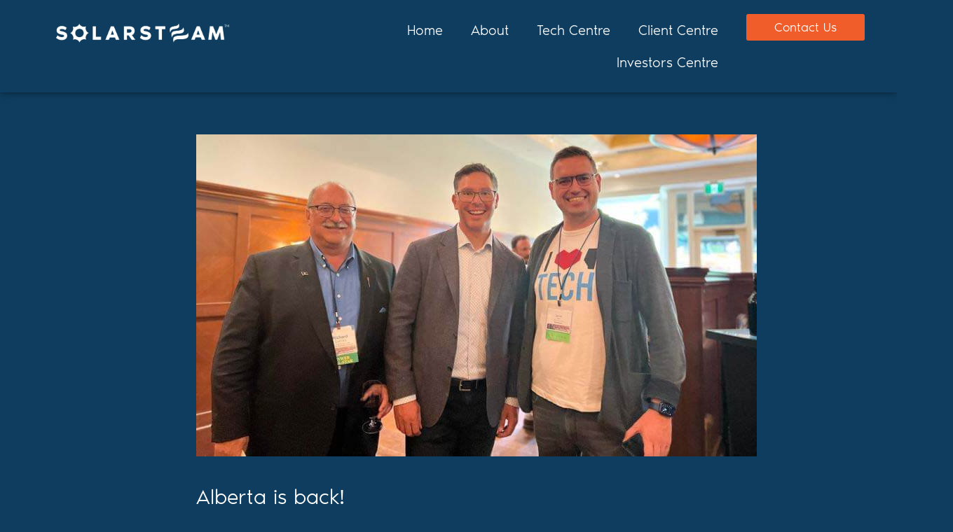

--- FILE ---
content_type: text/html; charset=UTF-8
request_url: https://solarsteam.ca/2022/07/30/alberta-is-back/
body_size: 49325
content:
<!DOCTYPE html>
<html dir="ltr" lang="en-CA" prefix="og: https://ogp.me/ns#">
<head><meta charset="UTF-8"><script>if(navigator.userAgent.match(/MSIE|Internet Explorer/i)||navigator.userAgent.match(/Trident\/7\..*?rv:11/i)){var href=document.location.href;if(!href.match(/[?&]nowprocket/)){if(href.indexOf("?")==-1){if(href.indexOf("#")==-1){document.location.href=href+"?nowprocket=1"}else{document.location.href=href.replace("#","?nowprocket=1#")}}else{if(href.indexOf("#")==-1){document.location.href=href+"&nowprocket=1"}else{document.location.href=href.replace("#","&nowprocket=1#")}}}}</script><script>(()=>{class RocketLazyLoadScripts{constructor(){this.v="2.0.4",this.userEvents=["keydown","keyup","mousedown","mouseup","mousemove","mouseover","mouseout","touchmove","touchstart","touchend","touchcancel","wheel","click","dblclick","input"],this.attributeEvents=["onblur","onclick","oncontextmenu","ondblclick","onfocus","onmousedown","onmouseenter","onmouseleave","onmousemove","onmouseout","onmouseover","onmouseup","onmousewheel","onscroll","onsubmit"]}async t(){this.i(),this.o(),/iP(ad|hone)/.test(navigator.userAgent)&&this.h(),this.u(),this.l(this),this.m(),this.k(this),this.p(this),this._(),await Promise.all([this.R(),this.L()]),this.lastBreath=Date.now(),this.S(this),this.P(),this.D(),this.O(),this.M(),await this.C(this.delayedScripts.normal),await this.C(this.delayedScripts.defer),await this.C(this.delayedScripts.async),await this.T(),await this.F(),await this.j(),await this.A(),window.dispatchEvent(new Event("rocket-allScriptsLoaded")),this.everythingLoaded=!0,this.lastTouchEnd&&await new Promise(t=>setTimeout(t,500-Date.now()+this.lastTouchEnd)),this.I(),this.H(),this.U(),this.W()}i(){this.CSPIssue=sessionStorage.getItem("rocketCSPIssue"),document.addEventListener("securitypolicyviolation",t=>{this.CSPIssue||"script-src-elem"!==t.violatedDirective||"data"!==t.blockedURI||(this.CSPIssue=!0,sessionStorage.setItem("rocketCSPIssue",!0))},{isRocket:!0})}o(){window.addEventListener("pageshow",t=>{this.persisted=t.persisted,this.realWindowLoadedFired=!0},{isRocket:!0}),window.addEventListener("pagehide",()=>{this.onFirstUserAction=null},{isRocket:!0})}h(){let t;function e(e){t=e}window.addEventListener("touchstart",e,{isRocket:!0}),window.addEventListener("touchend",function i(o){o.changedTouches[0]&&t.changedTouches[0]&&Math.abs(o.changedTouches[0].pageX-t.changedTouches[0].pageX)<10&&Math.abs(o.changedTouches[0].pageY-t.changedTouches[0].pageY)<10&&o.timeStamp-t.timeStamp<200&&(window.removeEventListener("touchstart",e,{isRocket:!0}),window.removeEventListener("touchend",i,{isRocket:!0}),"INPUT"===o.target.tagName&&"text"===o.target.type||(o.target.dispatchEvent(new TouchEvent("touchend",{target:o.target,bubbles:!0})),o.target.dispatchEvent(new MouseEvent("mouseover",{target:o.target,bubbles:!0})),o.target.dispatchEvent(new PointerEvent("click",{target:o.target,bubbles:!0,cancelable:!0,detail:1,clientX:o.changedTouches[0].clientX,clientY:o.changedTouches[0].clientY})),event.preventDefault()))},{isRocket:!0})}q(t){this.userActionTriggered||("mousemove"!==t.type||this.firstMousemoveIgnored?"keyup"===t.type||"mouseover"===t.type||"mouseout"===t.type||(this.userActionTriggered=!0,this.onFirstUserAction&&this.onFirstUserAction()):this.firstMousemoveIgnored=!0),"click"===t.type&&t.preventDefault(),t.stopPropagation(),t.stopImmediatePropagation(),"touchstart"===this.lastEvent&&"touchend"===t.type&&(this.lastTouchEnd=Date.now()),"click"===t.type&&(this.lastTouchEnd=0),this.lastEvent=t.type,t.composedPath&&t.composedPath()[0].getRootNode()instanceof ShadowRoot&&(t.rocketTarget=t.composedPath()[0]),this.savedUserEvents.push(t)}u(){this.savedUserEvents=[],this.userEventHandler=this.q.bind(this),this.userEvents.forEach(t=>window.addEventListener(t,this.userEventHandler,{passive:!1,isRocket:!0})),document.addEventListener("visibilitychange",this.userEventHandler,{isRocket:!0})}U(){this.userEvents.forEach(t=>window.removeEventListener(t,this.userEventHandler,{passive:!1,isRocket:!0})),document.removeEventListener("visibilitychange",this.userEventHandler,{isRocket:!0}),this.savedUserEvents.forEach(t=>{(t.rocketTarget||t.target).dispatchEvent(new window[t.constructor.name](t.type,t))})}m(){const t="return false",e=Array.from(this.attributeEvents,t=>"data-rocket-"+t),i="["+this.attributeEvents.join("],[")+"]",o="[data-rocket-"+this.attributeEvents.join("],[data-rocket-")+"]",s=(e,i,o)=>{o&&o!==t&&(e.setAttribute("data-rocket-"+i,o),e["rocket"+i]=new Function("event",o),e.setAttribute(i,t))};new MutationObserver(t=>{for(const n of t)"attributes"===n.type&&(n.attributeName.startsWith("data-rocket-")||this.everythingLoaded?n.attributeName.startsWith("data-rocket-")&&this.everythingLoaded&&this.N(n.target,n.attributeName.substring(12)):s(n.target,n.attributeName,n.target.getAttribute(n.attributeName))),"childList"===n.type&&n.addedNodes.forEach(t=>{if(t.nodeType===Node.ELEMENT_NODE)if(this.everythingLoaded)for(const i of[t,...t.querySelectorAll(o)])for(const t of i.getAttributeNames())e.includes(t)&&this.N(i,t.substring(12));else for(const e of[t,...t.querySelectorAll(i)])for(const t of e.getAttributeNames())this.attributeEvents.includes(t)&&s(e,t,e.getAttribute(t))})}).observe(document,{subtree:!0,childList:!0,attributeFilter:[...this.attributeEvents,...e]})}I(){this.attributeEvents.forEach(t=>{document.querySelectorAll("[data-rocket-"+t+"]").forEach(e=>{this.N(e,t)})})}N(t,e){const i=t.getAttribute("data-rocket-"+e);i&&(t.setAttribute(e,i),t.removeAttribute("data-rocket-"+e))}k(t){Object.defineProperty(HTMLElement.prototype,"onclick",{get(){return this.rocketonclick||null},set(e){this.rocketonclick=e,this.setAttribute(t.everythingLoaded?"onclick":"data-rocket-onclick","this.rocketonclick(event)")}})}S(t){function e(e,i){let o=e[i];e[i]=null,Object.defineProperty(e,i,{get:()=>o,set(s){t.everythingLoaded?o=s:e["rocket"+i]=o=s}})}e(document,"onreadystatechange"),e(window,"onload"),e(window,"onpageshow");try{Object.defineProperty(document,"readyState",{get:()=>t.rocketReadyState,set(e){t.rocketReadyState=e},configurable:!0}),document.readyState="loading"}catch(t){console.log("WPRocket DJE readyState conflict, bypassing")}}l(t){this.originalAddEventListener=EventTarget.prototype.addEventListener,this.originalRemoveEventListener=EventTarget.prototype.removeEventListener,this.savedEventListeners=[],EventTarget.prototype.addEventListener=function(e,i,o){o&&o.isRocket||!t.B(e,this)&&!t.userEvents.includes(e)||t.B(e,this)&&!t.userActionTriggered||e.startsWith("rocket-")||t.everythingLoaded?t.originalAddEventListener.call(this,e,i,o):(t.savedEventListeners.push({target:this,remove:!1,type:e,func:i,options:o}),"mouseenter"!==e&&"mouseleave"!==e||t.originalAddEventListener.call(this,e,t.savedUserEvents.push,o))},EventTarget.prototype.removeEventListener=function(e,i,o){o&&o.isRocket||!t.B(e,this)&&!t.userEvents.includes(e)||t.B(e,this)&&!t.userActionTriggered||e.startsWith("rocket-")||t.everythingLoaded?t.originalRemoveEventListener.call(this,e,i,o):t.savedEventListeners.push({target:this,remove:!0,type:e,func:i,options:o})}}J(t,e){this.savedEventListeners=this.savedEventListeners.filter(i=>{let o=i.type,s=i.target||window;return e!==o||t!==s||(this.B(o,s)&&(i.type="rocket-"+o),this.$(i),!1)})}H(){EventTarget.prototype.addEventListener=this.originalAddEventListener,EventTarget.prototype.removeEventListener=this.originalRemoveEventListener,this.savedEventListeners.forEach(t=>this.$(t))}$(t){t.remove?this.originalRemoveEventListener.call(t.target,t.type,t.func,t.options):this.originalAddEventListener.call(t.target,t.type,t.func,t.options)}p(t){let e;function i(e){return t.everythingLoaded?e:e.split(" ").map(t=>"load"===t||t.startsWith("load.")?"rocket-jquery-load":t).join(" ")}function o(o){function s(e){const s=o.fn[e];o.fn[e]=o.fn.init.prototype[e]=function(){return this[0]===window&&t.userActionTriggered&&("string"==typeof arguments[0]||arguments[0]instanceof String?arguments[0]=i(arguments[0]):"object"==typeof arguments[0]&&Object.keys(arguments[0]).forEach(t=>{const e=arguments[0][t];delete arguments[0][t],arguments[0][i(t)]=e})),s.apply(this,arguments),this}}if(o&&o.fn&&!t.allJQueries.includes(o)){const e={DOMContentLoaded:[],"rocket-DOMContentLoaded":[]};for(const t in e)document.addEventListener(t,()=>{e[t].forEach(t=>t())},{isRocket:!0});o.fn.ready=o.fn.init.prototype.ready=function(i){function s(){parseInt(o.fn.jquery)>2?setTimeout(()=>i.bind(document)(o)):i.bind(document)(o)}return"function"==typeof i&&(t.realDomReadyFired?!t.userActionTriggered||t.fauxDomReadyFired?s():e["rocket-DOMContentLoaded"].push(s):e.DOMContentLoaded.push(s)),o([])},s("on"),s("one"),s("off"),t.allJQueries.push(o)}e=o}t.allJQueries=[],o(window.jQuery),Object.defineProperty(window,"jQuery",{get:()=>e,set(t){o(t)}})}P(){const t=new Map;document.write=document.writeln=function(e){const i=document.currentScript,o=document.createRange(),s=i.parentElement;let n=t.get(i);void 0===n&&(n=i.nextSibling,t.set(i,n));const c=document.createDocumentFragment();o.setStart(c,0),c.appendChild(o.createContextualFragment(e)),s.insertBefore(c,n)}}async R(){return new Promise(t=>{this.userActionTriggered?t():this.onFirstUserAction=t})}async L(){return new Promise(t=>{document.addEventListener("DOMContentLoaded",()=>{this.realDomReadyFired=!0,t()},{isRocket:!0})})}async j(){return this.realWindowLoadedFired?Promise.resolve():new Promise(t=>{window.addEventListener("load",t,{isRocket:!0})})}M(){this.pendingScripts=[];this.scriptsMutationObserver=new MutationObserver(t=>{for(const e of t)e.addedNodes.forEach(t=>{"SCRIPT"!==t.tagName||t.noModule||t.isWPRocket||this.pendingScripts.push({script:t,promise:new Promise(e=>{const i=()=>{const i=this.pendingScripts.findIndex(e=>e.script===t);i>=0&&this.pendingScripts.splice(i,1),e()};t.addEventListener("load",i,{isRocket:!0}),t.addEventListener("error",i,{isRocket:!0}),setTimeout(i,1e3)})})})}),this.scriptsMutationObserver.observe(document,{childList:!0,subtree:!0})}async F(){await this.X(),this.pendingScripts.length?(await this.pendingScripts[0].promise,await this.F()):this.scriptsMutationObserver.disconnect()}D(){this.delayedScripts={normal:[],async:[],defer:[]},document.querySelectorAll("script[type$=rocketlazyloadscript]").forEach(t=>{t.hasAttribute("data-rocket-src")?t.hasAttribute("async")&&!1!==t.async?this.delayedScripts.async.push(t):t.hasAttribute("defer")&&!1!==t.defer||"module"===t.getAttribute("data-rocket-type")?this.delayedScripts.defer.push(t):this.delayedScripts.normal.push(t):this.delayedScripts.normal.push(t)})}async _(){await this.L();let t=[];document.querySelectorAll("script[type$=rocketlazyloadscript][data-rocket-src]").forEach(e=>{let i=e.getAttribute("data-rocket-src");if(i&&!i.startsWith("data:")){i.startsWith("//")&&(i=location.protocol+i);try{const o=new URL(i).origin;o!==location.origin&&t.push({src:o,crossOrigin:e.crossOrigin||"module"===e.getAttribute("data-rocket-type")})}catch(t){}}}),t=[...new Map(t.map(t=>[JSON.stringify(t),t])).values()],this.Y(t,"preconnect")}async G(t){if(await this.K(),!0!==t.noModule||!("noModule"in HTMLScriptElement.prototype))return new Promise(e=>{let i;function o(){(i||t).setAttribute("data-rocket-status","executed"),e()}try{if(navigator.userAgent.includes("Firefox/")||""===navigator.vendor||this.CSPIssue)i=document.createElement("script"),[...t.attributes].forEach(t=>{let e=t.nodeName;"type"!==e&&("data-rocket-type"===e&&(e="type"),"data-rocket-src"===e&&(e="src"),i.setAttribute(e,t.nodeValue))}),t.text&&(i.text=t.text),t.nonce&&(i.nonce=t.nonce),i.hasAttribute("src")?(i.addEventListener("load",o,{isRocket:!0}),i.addEventListener("error",()=>{i.setAttribute("data-rocket-status","failed-network"),e()},{isRocket:!0}),setTimeout(()=>{i.isConnected||e()},1)):(i.text=t.text,o()),i.isWPRocket=!0,t.parentNode.replaceChild(i,t);else{const i=t.getAttribute("data-rocket-type"),s=t.getAttribute("data-rocket-src");i?(t.type=i,t.removeAttribute("data-rocket-type")):t.removeAttribute("type"),t.addEventListener("load",o,{isRocket:!0}),t.addEventListener("error",i=>{this.CSPIssue&&i.target.src.startsWith("data:")?(console.log("WPRocket: CSP fallback activated"),t.removeAttribute("src"),this.G(t).then(e)):(t.setAttribute("data-rocket-status","failed-network"),e())},{isRocket:!0}),s?(t.fetchPriority="high",t.removeAttribute("data-rocket-src"),t.src=s):t.src="data:text/javascript;base64,"+window.btoa(unescape(encodeURIComponent(t.text)))}}catch(i){t.setAttribute("data-rocket-status","failed-transform"),e()}});t.setAttribute("data-rocket-status","skipped")}async C(t){const e=t.shift();return e?(e.isConnected&&await this.G(e),this.C(t)):Promise.resolve()}O(){this.Y([...this.delayedScripts.normal,...this.delayedScripts.defer,...this.delayedScripts.async],"preload")}Y(t,e){this.trash=this.trash||[];let i=!0;var o=document.createDocumentFragment();t.forEach(t=>{const s=t.getAttribute&&t.getAttribute("data-rocket-src")||t.src;if(s&&!s.startsWith("data:")){const n=document.createElement("link");n.href=s,n.rel=e,"preconnect"!==e&&(n.as="script",n.fetchPriority=i?"high":"low"),t.getAttribute&&"module"===t.getAttribute("data-rocket-type")&&(n.crossOrigin=!0),t.crossOrigin&&(n.crossOrigin=t.crossOrigin),t.integrity&&(n.integrity=t.integrity),t.nonce&&(n.nonce=t.nonce),o.appendChild(n),this.trash.push(n),i=!1}}),document.head.appendChild(o)}W(){this.trash.forEach(t=>t.remove())}async T(){try{document.readyState="interactive"}catch(t){}this.fauxDomReadyFired=!0;try{await this.K(),this.J(document,"readystatechange"),document.dispatchEvent(new Event("rocket-readystatechange")),await this.K(),document.rocketonreadystatechange&&document.rocketonreadystatechange(),await this.K(),this.J(document,"DOMContentLoaded"),document.dispatchEvent(new Event("rocket-DOMContentLoaded")),await this.K(),this.J(window,"DOMContentLoaded"),window.dispatchEvent(new Event("rocket-DOMContentLoaded"))}catch(t){console.error(t)}}async A(){try{document.readyState="complete"}catch(t){}try{await this.K(),this.J(document,"readystatechange"),document.dispatchEvent(new Event("rocket-readystatechange")),await this.K(),document.rocketonreadystatechange&&document.rocketonreadystatechange(),await this.K(),this.J(window,"load"),window.dispatchEvent(new Event("rocket-load")),await this.K(),window.rocketonload&&window.rocketonload(),await this.K(),this.allJQueries.forEach(t=>t(window).trigger("rocket-jquery-load")),await this.K(),this.J(window,"pageshow");const t=new Event("rocket-pageshow");t.persisted=this.persisted,window.dispatchEvent(t),await this.K(),window.rocketonpageshow&&window.rocketonpageshow({persisted:this.persisted})}catch(t){console.error(t)}}async K(){Date.now()-this.lastBreath>45&&(await this.X(),this.lastBreath=Date.now())}async X(){return document.hidden?new Promise(t=>setTimeout(t)):new Promise(t=>requestAnimationFrame(t))}B(t,e){return e===document&&"readystatechange"===t||(e===document&&"DOMContentLoaded"===t||(e===window&&"DOMContentLoaded"===t||(e===window&&"load"===t||e===window&&"pageshow"===t)))}static run(){(new RocketLazyLoadScripts).t()}}RocketLazyLoadScripts.run()})();</script>

<meta name="viewport" content="width=device-width, initial-scale=1">
	<link rel="profile" href="https://gmpg.org/xfn/11"> 
	<title>Alberta is back! - SolarSteam</title>
<style id="wpr-usedcss">img:is([sizes=auto i],[sizes^="auto," i]){contain-intrinsic-size:3000px 1500px}@font-face{font-family:'noir pro-regular';font-weight:400;font-display:swap;src:url('https://solarsteam.ca/wp-content/uploads/2021/01/NoirPro-Regular.otf') format('OpenType')}@font-face{font-family:'noir pro-bold';font-weight:400;font-display:swap;src:url('https://solarsteam.ca/wp-content/uploads/2021/01/NoirPro-Bold.otf') format('OpenType')}@font-face{font-family:'noir pro medium';font-weight:400;font-display:swap;src:url('https://solarsteam.ca/wp-content/uploads/2021/01/NoirPro-Medium.otf') format('OpenType')}@font-face{font-family:'noir pro light';font-weight:400;font-display:swap;src:url('https://solarsteam.ca/wp-content/uploads/2021/01/NoirPro-Light.otf') format('OpenType')}address,body,dl,dt,fieldset,h1,h2,h5,html,iframe,legend,li,p,textarea,ul{border:0;font-size:100%;font-style:inherit;font-weight:inherit;margin:0;outline:0;padding:0;vertical-align:baseline}html{-webkit-text-size-adjust:100%;-ms-text-size-adjust:100%}body{margin:0}main,nav{display:block}progress{display:inline-block;vertical-align:baseline}a{background-color:transparent}a:active{outline:0}a,a:focus,a:hover,a:visited{text-decoration:none}sub{font-size:75%;line-height:0;position:relative;vertical-align:baseline}sub{bottom:-.25em}img{border:0}svg:not(:root){overflow:hidden}code{font-size:1em}button,input,optgroup,select,textarea{color:inherit;font:inherit;margin:0}button{overflow:visible}button,select{text-transform:none}button,html input[type=button],input[type=submit]{-webkit-appearance:button;cursor:pointer}button[disabled],html input[disabled]{cursor:default}button::-moz-focus-inner,input::-moz-focus-inner{border:0;padding:0}input{line-height:normal}input[type=checkbox],input[type=radio]{box-sizing:border-box;padding:0}input[type=number]::-webkit-inner-spin-button,input[type=number]::-webkit-outer-spin-button{height:auto}input[type=search]{-webkit-appearance:textfield;box-sizing:content-box}input[type=search]::-webkit-search-cancel-button,input[type=search]::-webkit-search-decoration{-webkit-appearance:none}fieldset{border:1px solid var(--ast-border-color);margin:0;padding:.35em .625em .75em}legend{border:0;padding:0}fieldset legend{margin-bottom:1.5em;padding:0 .5em}textarea{overflow:auto}optgroup{font-weight:700}table{border-collapse:collapse;border-spacing:0}.ast-container{max-width:100%}.ast-container{margin-left:auto;margin-right:auto;padding-left:20px;padding-right:20px}.ast-container::after{content:"";display:table;clear:both}h1,h2,h5{clear:both}.entry-content :where(h1),h1{color:#808285;font-size:2em;line-height:1.2}.entry-content :where(h2),h2{color:#808285;font-size:1.7em;line-height:1.3}.entry-content :where(h3){color:#808285;font-size:1.5em;line-height:1.4}.entry-content :where(h4){color:#808285;line-height:1.5;font-size:1.3em}.entry-content :where(h5),h5{color:#808285;line-height:1.6;font-size:1.2em}.entry-content :where(h6){color:#808285;line-height:1.7;font-size:1.1em}html{box-sizing:border-box}*,:after,:before{box-sizing:inherit}body{color:#808285;background:#fff;font-style:normal}ul{margin:0 0 1.5em 3em}ul{list-style:disc}li>ul{margin-bottom:0;margin-left:1.5em}dt{font-weight:600}em,i{font-style:italic}address{margin:0 0 1.5em}address{font-style:italic}code,tt{font:1em Monaco,Consolas,"Andale Mono","DejaVu Sans Mono",monospace}img{height:auto;max-width:100%}.button,button,input,select,textarea{color:#808285;font-weight:400;font-size:100%;margin:0;vertical-align:baseline}button,input{line-height:normal}big{font-size:125%}table{border:1px solid var(--ast-border-color)}table{border-collapse:separate;border-spacing:0;border-width:1px 0 0 1px;margin:0 0 1.5em;width:100%}.button,button,input[type=button],input[type=submit]{border:1px solid;border-color:var(--ast-border-color);border-radius:2px;background:#e6e6e6;padding:.6em 1em .4em;color:#fff}.button:focus,.button:hover,button:focus,button:hover,input[type=button]:focus,input[type=button]:hover,input[type=submit]:focus,input[type=submit]:hover{color:#fff;border-color:var(--ast-border-color)}.button:active,.button:focus,button:active,button:focus,input[type=button]:active,input[type=button]:focus,input[type=submit]:active,input[type=submit]:focus{border-color:var(--ast-border-color);outline:0}input[type=email],input[type=password],input[type=search],input[type=tel],input[type=text],input[type=url],textarea{color:#666;border:1px solid var(--ast-border-color);border-radius:2px;-webkit-appearance:none}input[type=email]:focus,input[type=password]:focus,input[type=search]:focus,input[type=tel]:focus,input[type=text]:focus,input[type=url]:focus,textarea:focus{color:#111}textarea{padding-left:3px;width:100%}a{color:#4169e1}a:focus,a:hover{color:#191970}a:focus{outline:dotted thin}a:hover{outline:0}.screen-reader-text{border:0;clip:rect(1px,1px,1px,1px);height:1px;margin:-1px;overflow:hidden;padding:0;position:absolute;width:1px;word-wrap:normal!important}.screen-reader-text:focus{background-color:#f1f1f1;border-radius:2px;box-shadow:0 0 2px 2px rgba(0,0,0,.6);clip:auto!important;color:#21759b;display:block;font-size:12.25px;font-size:.875rem;height:auto;left:5px;line-height:normal;padding:15px 23px 14px;text-decoration:none;top:5px;width:auto;z-index:100000}#primary:after,#primary:before,.ast-container:after,.ast-container:before,.clear:after,.clear:before,.site-content:after,.site-content:before,.site-header:after,.site-header:before,.site-main:after,.site-main:before{content:"";display:table}#primary:after,.ast-container:after,.clear:after,.site-content:after,.site-header:after,.site-main:after{clear:both}iframe,object{max-width:100%}::selection{color:#fff;background:#0274be}body{-webkit-font-smoothing:antialiased;-moz-osx-font-smoothing:grayscale}body:not(.logged-in){position:relative}#page{position:relative}a,a:focus{text-decoration:none}.site-header a *,a{transition:all .2s linear}img{vertical-align:middle}.entry-content :where(h1,h2,h3,h4,h5,h6){margin-bottom:20px}p{margin-bottom:1.75em}.button,input[type=button],input[type=submit]{border-radius:0;padding:18px 30px;border:0;box-shadow:none;text-shadow:none}.button:hover,input[type=button]:hover,input[type=submit]:hover{box-shadow:none}.button:active,.button:focus,input[type=button]:active,input[type=button]:focus,input[type=submit]:active,input[type=submit]:focus{box-shadow:none}.search-form .search-field{outline:0}.ast-search-menu-icon{position:relative;z-index:3}.site .skip-link{background-color:#f1f1f1;box-shadow:0 0 1px 1px rgba(0,0,0,.2);color:#21759b;display:block;font-family:Montserrat,"Helvetica Neue",sans-serif;font-size:14px;font-weight:700;left:-9999em;outline:0;padding:15px 23px 14px;text-decoration:none;text-transform:none;top:-9999em}.site .skip-link:focus{clip:auto;height:auto;left:6px;top:7px;width:auto;z-index:100000;outline:dotted thin}input,select{line-height:1}body,button,input[type=button],input[type=submit],textarea{line-height:1.85714285714286}.ast-single-post .entry-title,.ast-single-post .entry-title a{line-height:1.2}.entry-title,.entry-title a{font-weight:var(--ast-blog-title-font-weight,normal)}body{background-color:#fff}#page{display:block}#primary{display:block;position:relative;float:left;width:100%}#primary{margin:4em 0}.ast-separate-container{background-color:#f5f5f5}.ast-separate-container #primary{padding:4em 0;margin:0;border:0}.ast-separate-container .ast-article-single:not(.ast-related-post){background-color:#fff}.ast-separate-container .ast-article-single{border-bottom:1px solid var(--ast-border-color);margin:0;padding:5.34em 6.67em}.ast-separate-container .ast-article-single{border-bottom:0}@media (max-width:1200px){.ast-separate-container .ast-article-single{margin:0;padding:3.34em 2.4em}}@media (min-width:993px){.ast-separate-container #primary{margin:4em 0;padding:0}}@media (max-width:992px){.ast-separate-container #primary{padding-left:0;padding-right:0}}.ast-search-icon .astra-search-icon{font-size:1.3em}.ast-header-break-point .dropdown-menu-toggle{display:none}.ast-button-wrap{display:inline-block}.ast-button-wrap button{box-shadow:none;border:none}.ast-button-wrap .menu-toggle{padding:0;width:2.2em;height:2.1em;font-size:1.5em;font-weight:400;border-radius:2px;-webkit-font-smoothing:antialiased;-moz-osx-font-smoothing:grayscale;border-radius:2px;vertical-align:middle;line-height:1.85714285714286}.ast-button-wrap .menu-toggle.main-header-menu-toggle{padding:0 .5em;width:auto;text-align:center}.ast-button-wrap .menu-toggle:focus{outline:dotted thin}.site-header .menu-link *{transition:none}.ast-header-break-point .main-header-bar-navigation{flex:auto}.site-main .post-navigation{margin:0 0 1.5em;overflow:hidden}.post-navigation .nav-previous{position:relative;text-align:left}.post-navigation .nav-next{grid-column-start:2;text-align:right}.post-navigation a{background:0 0;font-size:1.06666rem;font-size:1rem;padding:0 var(--ast-post-nav-space,1.5em);height:2.33333em;line-height:calc(2.33333em - 3px)}.sticky{display:block}.hentry{margin:0 0 1.5em}.entry-content>:last-child{margin-bottom:0}body{overflow-x:hidden}.widget{margin:0 0 2.8em}.widget:last-child{margin-bottom:0}.widget select{max-width:100%}.widget ul{margin:0;list-style-type:none}.elementor-nav-menu .ast-icon{display:none}.ast-nav-menu .sub-menu{line-height:1.45}.ast-header-break-point #ast-mobile-header{display:block}.ast-header-break-point .main-header-bar-navigation{line-height:3}.ast-header-break-point .main-header-bar-navigation .menu-item-has-children>.ast-menu-toggle{display:inline-block;position:absolute;font-size:inherit;top:0;right:20px;cursor:pointer;-webkit-font-smoothing:antialiased;-moz-osx-font-smoothing:grayscale;padding:0 .907em;font-weight:400;line-height:inherit}.ast-header-break-point .main-header-bar-navigation .menu-item-has-children .sub-menu{display:none}.ast-header-break-point .ast-nav-menu .sub-menu{line-height:3}.ast-hfb-header.ast-header-break-point .main-header-bar-navigation{width:100%;margin:0}.ast-button-wrap .menu-toggle.main-header-menu-toggle{padding:.5em;align-items:center;-js-display:flex;display:flex}.site-header{z-index:99;position:relative}.ast-menu-toggle{display:none;background:0 0;color:inherit;border-style:dotted;border-color:transparent}.ast-menu-toggle:focus,.ast-menu-toggle:hover{background:0 0;border-color:inherit;color:inherit}.ast-menu-toggle:focus{outline:dotted thin}.ast-header-break-point .main-header-bar-navigation{width:calc(100% + 40px);margin:0 -20px}.ast-header-break-point .ast-builder-menu{width:100%}input[type=email],input[type=number],input[type=password],input[type=search],input[type=tel],input[type=text],input[type=url],select,textarea{color:#666;padding:.75em;height:auto;border-width:1px;border-style:solid;border-color:var(--ast-border-color);border-radius:2px;background:var(--ast-comment-inputs-background);box-shadow:none;box-sizing:border-box;transition:all .2s linear}input[type=email]:focus,input[type=password]:focus,input[type=search]:focus,input[type=tel]:focus,input[type=text]:focus,input[type=url]:focus,select:focus,textarea:focus{background-color:#fff;border-color:var(--ast-border-color);box-shadow:none}input[type=button],input[type=button]:focus,input[type=button]:hover,input[type=submit],input[type=submit]:focus,input[type=submit]:hover{box-shadow:none}textarea{width:100%}input[type=search]:focus{outline:dotted thin}.astra-dark-mode-enable input[type=email],.astra-dark-mode-enable input[type=number],.astra-dark-mode-enable input[type=password],.astra-dark-mode-enable input[type=search],.astra-dark-mode-enable input[type=tel],.astra-dark-mode-enable input[type=text],.astra-dark-mode-enable input[type=url],.astra-dark-mode-enable textarea{background-color:var(--ast-global-color-secondary,--ast-global-color-5);color:var(--ast-global-color-2)!important;border:1px solid var(--ast-border-color)}.astra-dark-mode-enable input[type=email]:focus,.astra-dark-mode-enable input[type=number]:focus,.astra-dark-mode-enable input[type=password]:focus,.astra-dark-mode-enable input[type=search]:focus,.astra-dark-mode-enable input[type=tel]:focus,.astra-dark-mode-enable input[type=text]:focus,.astra-dark-mode-enable input[type=url]:focus,.astra-dark-mode-enable textarea:focus{border:1px solid var(--ast-global-color-0)!important;background-color:var(--ast-global-color-secondary,--ast-global-color-5)!important}.astra-dark-mode-enable select{background-color:var(--ast-global-color-secondary,--ast-global-color-5);border-color:var(--ast-border-color);color:var(--ast-global-color-2)}input[type=range]{-webkit-appearance:none;width:100%;margin:5.7px 0;padding:0;border:none}input[type=range]:focus{outline:0}input[type=range]::-webkit-slider-runnable-track{width:100%;height:8.6px;cursor:pointer;box-shadow:2.6px 2.6px .4px #ccc,0 0 2.6px #d9d9d9;background:rgba(255,255,255,.2);border-radius:13.6px;border:0 solid #fff}input[type=range]::-webkit-slider-thumb{box-shadow:0 0 0 rgba(255,221,0,.37),0 0 0 rgba(255,224,26,.37);border:7.9px solid #0274be;height:20px;width:20px;border-radius:50px;background:#0274be;cursor:pointer;-webkit-appearance:none;margin-top:-5.7px}input[type=range]:focus::-webkit-slider-runnable-track{background:rgba(255,255,255,.2)}input[type=range]::-moz-range-track{width:100%;height:8.6px;cursor:pointer;box-shadow:2.6px 2.6px .4px #ccc,0 0 2.6px #d9d9d9;background:rgba(255,255,255,.2);border-radius:13.6px;border:0 solid #fff}input[type=range]::-moz-range-thumb{box-shadow:0 0 0 rgba(255,221,0,.37),0 0 0 rgba(255,224,26,.37);border:7.9px solid #0274be;height:20px;width:20px;border-radius:50px;background:#0274be;cursor:pointer}input[type=range]::-ms-track{width:100%;height:8.6px;cursor:pointer;background:0 0;border-color:transparent;color:transparent}input[type=range]::-ms-fill-lower{background:rgba(199,199,199,.2);border:0 solid #fff;border-radius:27.2px;box-shadow:2.6px 2.6px .4px #ccc,0 0 2.6px #d9d9d9}input[type=range]::-ms-fill-upper{background:rgba(255,255,255,.2);border:0 solid #fff;border-radius:27.2px;box-shadow:2.6px 2.6px .4px #ccc,0 0 2.6px #d9d9d9}input[type=range]::-ms-thumb{box-shadow:0 0 0 rgba(255,221,0,.37),0 0 0 rgba(255,224,26,.37);border:7.9px solid #0274be;height:20px;width:20px;border-radius:50px;background:#0274be;cursor:pointer;height:8.6px}input[type=range]:focus::-ms-fill-lower{background:rgba(255,255,255,.2)}input[type=range]:focus::-ms-fill-upper{background:rgba(255,255,255,.2)}.page .entry-header{margin-bottom:1.5em}.search .entry-header{margin-bottom:1em}.ast-single-post .entry-header.ast-header-without-markup{margin-bottom:0}.entry-header{margin-bottom:1.2em;word-wrap:break-word}.entry-content{word-wrap:break-word}.entry-content p{margin-bottom:1.6em}.entry-content::after{display:table;clear:both;content:''}.search .entry-title{line-height:1.3}.entry-title{margin-bottom:.2em}.search .site-content .content-area .search-form{margin-bottom:3em}.single .entry-header{margin-bottom:2em}.single .post-navigation{margin:0;padding:2em 0 0;border-top:1px solid var(--ast-single-post-border,var(--ast-border-color))}.single .post-navigation a{margin:2px;display:inline-block;color:#000}.single .post-navigation a p{white-space:nowrap;text-overflow:ellipsis;overflow:hidden}@media (min-width:421px){.single .post-navigation .nav-links{-js-display:flex;display:flex;width:100%}.single .post-navigation .nav-links:not(:has(.nav-previous)){justify-content:flex-end}.single .post-navigation .nav-links .nav-previous+.nav-next{width:50%}.single .post-navigation .nav-next,.single .post-navigation .nav-previous{width:50%}}@media (max-width:420px){.single .post-navigation .ast-left-arrow,.single .post-navigation .ast-right-arrow{display:none}.single .post-navigation .nav-links:not(:has(.nav-previous)){justify-content:flex-end}.single .post-navigation .nav-next,.single .post-navigation .nav-previous{width:50%}.single .post-navigation .nav-next a,.single .post-navigation .nav-previous a{max-width:95%;width:100%}.single .post-navigation .nav-previous{margin-bottom:1em}}.single .entry-header .post-thumb{margin-bottom:2em}.single .entry-header .post-thumb img{margin-top:0;margin-bottom:0}.page .has-post-thumbnail .post-thumb img{margin-bottom:1.5em}.ast-separate-container .post-navigation{border-top:0;padding-left:var(--ast-post-nav-space,3.33333em);padding-right:var(--ast-post-nav-space,3.33333em)}@media (max-width:420px){.ast-separate-container .post-navigation{padding-left:0;padding-right:0}}@media (max-width:768px){.single .post-navigation{padding-top:1.5em}.ast-separate-container .entry-header{margin-bottom:1em}}:root{--ast-post-nav-space:0;--ast-container-default-xlg-padding:6.67em;--ast-container-default-lg-padding:5.67em;--ast-container-default-slg-padding:4.34em;--ast-container-default-md-padding:3.34em;--ast-container-default-sm-padding:6.67em;--ast-container-default-xs-padding:2.4em;--ast-container-default-xxs-padding:1.4em;--ast-code-block-background:#EEEEEE;--ast-comment-inputs-background:#FAFAFA;--ast-normal-container-width:1200px;--ast-narrow-container-width:750px;--ast-blog-title-font-weight:normal;--ast-blog-meta-weight:inherit;--ast-global-color-primary:var(--ast-global-color-5);--ast-global-color-secondary:var(--ast-global-color-4);--ast-global-color-alternate-background:var(--ast-global-color-7);--ast-global-color-subtle-background:var(--ast-global-color-6);--ast-bg-style-guide:#F8FAFC;--ast-shadow-style-guide:0px 0px 4px 0 #00000057;--ast-global-dark-bg-style:#fff;--ast-global-dark-lfs:#fbfbfb;--ast-widget-bg-color:#fafafa;--ast-wc-container-head-bg-color:#fbfbfb;--ast-title-layout-bg:#eeeeee;--ast-search-border-color:#e7e7e7;--ast-lifter-hover-bg:#e6e6e6;--ast-gallery-block-color:#000;--srfm-color-input-label:var(--ast-global-color-2)}html{font-size:93.75%}a{color:#f15d2a}a:focus,a:hover{color:#f15d2a}body,button,input,select,textarea{font-family:'noir pro-regular',Helvetica,Arial,sans-serif;font-weight:400;font-size:15px;font-size:1rem;line-height:var(--ast-body-line-height,1.65em)}.entry-content :where(h1,h2,h3,h4,h5,h6),h1,h2,h5{font-family:'noir pro-regular',Helvetica,Arial,sans-serif;font-weight:400}header .custom-logo-link img{max-width:250px;width:250px}.entry-title{font-size:45px;font-size:3rem}.entry-content :where(h1),h1{font-size:32px;font-size:2.1333333333333rem;font-weight:400;font-family:'noir pro-bold',Helvetica,Arial,sans-serif;line-height:1.4em}.entry-content :where(h2),h2{font-size:25px;font-size:1.6666666666667rem;font-weight:400;font-family:'noir pro medium',Helvetica,Arial,sans-serif;line-height:1.3em}.entry-content :where(h3){font-size:26px;font-size:1.7333333333333rem;font-weight:400;font-family:'noir pro semibold',Helvetica,Arial,sans-serif;line-height:1.3em}.entry-content :where(h4){font-size:24px;font-size:1.6rem;line-height:1.2em;font-family:'noir pro-regular',Helvetica,Arial,sans-serif}.entry-content :where(h5),h5{font-size:12px;font-size:.8rem;line-height:1.2em;font-family:'noir pro-regular',Helvetica,Arial,sans-serif}.entry-content :where(h6){font-size:10px;font-size:.66666666666667rem;line-height:1.25em;font-family:'noir pro-regular',Helvetica,Arial,sans-serif}::selection{background-color:var(--ast-global-color-0);color:#fff}.entry-content :where(h1,h2,h3,h4,h5,h6),.entry-title a,body,h1,h2,h5{color:var(--ast-global-color-5)}input:focus,input[type=email]:focus,input[type=password]:focus,input[type=search]:focus,input[type=text]:focus,input[type=url]:focus,textarea:focus{border-color:#f15d2a}input[type=checkbox]:checked,input[type=checkbox]:focus:checked,input[type=checkbox]:hover:checked,input[type=radio]:checked,input[type=range]::-webkit-slider-thumb{border-color:#f15d2a;background-color:#f15d2a;box-shadow:none}.single .nav-links .nav-next,.single .nav-links .nav-previous{color:#f15d2a}.entry-meta,.entry-meta *{line-height:1.45;color:#f15d2a}.entry-meta a:not(.ast-button):focus,.entry-meta a:not(.ast-button):focus *,.entry-meta a:not(.ast-button):hover,.entry-meta a:not(.ast-button):hover *,.post-navigation a:hover{color:#f15d2a}.single .post-navigation a{color:#f15d2a}.ast-search-menu-icon form.search-form{padding-right:0}.ast-search-menu-icon.slide-search input.search-field{width:0}.search-form input.search-field:focus{outline:0}#close:focus-visible,.ast-header-navigation-arrow:focus-visible,.ast-menu-toggle:focus-visible,.ast-search-menu-icon.slide-search a:focus-visible:focus-visible,.astra-search-icon:focus-visible,.site .skip-link:focus-visible,a:focus-visible{outline-style:dotted;outline-color:inherit;outline-width:thin}#ast-scroll-top:focus,input:focus,input[type=email]:focus,input[type=number]:focus,input[type=password]:focus,input[type=search]:focus,input[type=text]:focus,input[type=url]:focus,textarea:focus{border-style:dotted;border-color:inherit;border-width:thin}input{outline:0}@media (max-width:921.9px){#ast-desktop-header{display:none}}@media(max-width:420px){.single .nav-links .nav-next,.single .nav-links .nav-previous{width:100%;text-align:center}}.ast-separate-container.ast-single-post #primary{margin-top:5%;margin-bottom:10%}.ast-separate-container.ast-single-post #primary{padding-left:10%;padding-right:20%}.ast-separate-container #primary{padding-top:0}.ast-separate-container #primary{padding-bottom:0}.elementor-widget-button .elementor-button{border-style:solid;text-decoration:none;border-top-width:0;border-right-width:0;border-left-width:0;border-bottom-width:0}body .elementor-button,body .elementor-button.elementor-size-sm{padding-top:10px;padding-right:40px;padding-bottom:10px;padding-left:40px}.elementor-widget-button .elementor-button{border-color:var(--ast-global-color-0);background-color:var(--ast-global-color-0)}.elementor-widget-button .elementor-button:focus,.elementor-widget-button .elementor-button:hover{color:#000;background-color:#f15d2a;border-color:#f15d2a}.elementor-widget-button .elementor-button,.elementor-widget-button .elementor-button:visited{color:#fff}.elementor-widget-button .elementor-button{line-height:1em}.elementor-widget-heading h1.elementor-heading-title{line-height:1.4em}.elementor-widget-heading h2.elementor-heading-title{line-height:1.3em}.elementor-widget-heading h5.elementor-heading-title{line-height:1.2em}.button,.menu-toggle,button,input#submit,input[type=button],input[type=submit]{border-style:solid;border-top-width:0;border-right-width:0;border-left-width:0;border-bottom-width:0;color:#fff;border-color:var(--ast-global-color-0);background-color:var(--ast-global-color-0);padding-top:10px;padding-right:40px;padding-bottom:10px;padding-left:40px;font-family:inherit;font-weight:inherit;line-height:1em}.menu-toggle:hover,button:focus,button:hover,input#submit:focus,input#submit:hover,input[type=button]:focus,input[type=button]:hover,input[type=submit]:focus,input[type=submit]:hover{color:#000;background-color:#f15d2a;border-color:#f15d2a}@media (min-width:544px){.ast-container{max-width:100%}}.ast-separate-container,body{background-color:#0e3d5f;background-image:none}@media (max-width:921px){.ast-separate-container .ast-article-single{padding:1.5em 2.14em}.entry-content :where(h1),h1{font-size:32px}.entry-content :where(h2),h2{font-size:24px}.entry-content :where(h3){font-size:20px}.entry-content :where(h5),h5{font-size:12px;font-size:.8rem}.entry-content :where(h6){font-size:8px;font-size:.53333333333333rem}header .custom-logo-link img{max-width:208px;width:208px}}@media (max-width:544px){.ast-separate-container .ast-article-single{padding:1.5em 1em}.ast-separate-container #content .ast-container{padding-left:.54em;padding-right:.54em}.ast-search-menu-icon.ast-dropdown-active .search-field{width:170px}.entry-content :where(h1),h1{font-size:21px}.entry-content :where(h2),h2{font-size:18px}.entry-content :where(h3){font-size:20px}.entry-content :where(h5),h5{font-size:10px;font-size:.66666666666667rem}.entry-content :where(h6){font-size:8px;font-size:.53333333333333rem}.ast-header-break-point .custom-logo-link img,header .custom-logo-link img{max-width:150px;width:150px}html{font-size:85.5%}}@media (min-width:922px){#ast-mobile-header{display:none}.ast-container{max-width:1240px}}:root{--ast-global-color-0:#0170B9;--ast-global-color-1:#3a3a3a;--ast-global-color-2:#3a3a3a;--ast-global-color-3:#4B4F58;--ast-global-color-4:#F5F5F5;--ast-global-color-5:#FFFFFF;--ast-global-color-6:#E5E5E5;--ast-global-color-7:#424242;--ast-global-color-8:#000000}:root{--ast-border-color:#dddddd}.site .site-content #primary{margin-top:5%;margin-bottom:10%;margin-left:10%;margin-right:20%}.site .site-content #primary .ast-article-single{padding-top:0;padding-bottom:0;padding-left:0;padding-right:0}header.entry-header{text-align:left}header.entry-header .entry-title{font-size:30px;font-size:2rem}header.entry-header>:not(:last-child){margin-bottom:10px}.entry-content :where(h1,h2,h3,h4,h5,h6),h1,h2,h5{color:var(--ast-global-color-5)}.elementor-widget-heading .elementor-heading-title{margin:0}.elementor-page .ast-menu-toggle{color:unset!important;background:unset!important}.elementor-screen-only,.screen-reader-text,.screen-reader-text span{top:0!important}.astra-search-icon::before{content:"\e8b6";font-family:Astra;font-style:normal;font-weight:400;text-decoration:inherit;text-align:center;-webkit-font-smoothing:antialiased;-moz-osx-font-smoothing:grayscale;z-index:3}.menu-item-has-children .ast-header-navigation-arrow:after{content:"\e900";display:inline-block;font-family:Astra;font-size:.6rem;font-weight:700;text-rendering:auto;-webkit-font-smoothing:antialiased;-moz-osx-font-smoothing:grayscale;margin-left:10px;line-height:normal}.menu-item-has-children .sub-menu .ast-header-navigation-arrow:after{margin-left:0}.ast-header-break-point .main-header-bar-navigation .menu-item-has-children>.menu-link:after{display:none}.ast-separate-container .ast-article-single:not(.ast-related-post){background-color:#0e3d5f;background-image:none}@media (max-width:921px){html{font-size:85.5%}header.entry-header{text-align:left}.ast-separate-container .ast-article-single:not(.ast-related-post){background-color:var(--ast-global-color-5);background-image:none}}.ast-desktop-header-content>*,.ast-mobile-header-content>*{padding:10px 0;height:auto}.ast-desktop-header-content>:first-child,.ast-mobile-header-content>:first-child{padding-top:10px}.ast-desktop-header-content>.ast-builder-menu,.ast-mobile-header-content>.ast-builder-menu{padding-top:0}.ast-desktop-header-content>:last-child,.ast-mobile-header-content>:last-child{padding-bottom:0}.ast-desktop-header-content .main-header-bar-navigation .ast-submenu-expanded>.ast-menu-toggle::before{transform:rotateX(180deg)}#ast-desktop-header .ast-desktop-header-content,.ast-desktop-header-content .ast-search-icon,.ast-main-header-nav-open.ast-popup-nav-open .ast-desktop-header-content,.ast-mobile-header-content .ast-search-icon{display:none}.ast-main-header-nav-open.ast-header-break-point #ast-desktop-header .ast-desktop-header-content{display:block}.ast-desktop-header-content .ast-search-menu-icon,.ast-desktop-header-content .ast-search-menu-icon.slide-search,.ast-mobile-header-content .ast-search-menu-icon,.ast-mobile-header-content .ast-search-menu-icon.slide-search{width:100%;position:relative;display:block;right:auto;transform:none}.ast-desktop-header-content .ast-search-menu-icon .search-form,.ast-desktop-header-content .ast-search-menu-icon.slide-search .search-form,.ast-mobile-header-content .ast-search-menu-icon .search-form,.ast-mobile-header-content .ast-search-menu-icon.slide-search .search-form{right:0;visibility:visible;opacity:1;position:relative;top:auto;transform:none;padding:0;display:block;overflow:hidden}.ast-desktop-header-content .ast-search-menu-icon .search-field,.ast-mobile-header-content .ast-search-menu-icon .search-field{width:100%;padding-right:5.5em}.ast-desktop-header-content{background-color:#fff}.ast-desktop-header-content>*,.ast-desktop-popup-content>*,.ast-mobile-header-content>*,.ast-mobile-popup-content>*{padding-top:0;padding-bottom:0}#masthead .ast-container{max-width:100%;padding-left:35px;padding-right:35px}.ast-hfb-header .site-header{margin-top:0;margin-bottom:0;margin-left:0;margin-right:0}@media (max-width:544px){header.entry-header{text-align:left}.ast-separate-container .ast-article-single:not(.ast-related-post){background-color:var(--ast-global-color-5);background-image:none}.ast-hfb-header .site-header{margin-top:0;margin-bottom:.4px;margin-left:0;margin-right:0}}:root{--e-global-color-astglobalcolor0:#0170B9;--e-global-color-astglobalcolor1:#3a3a3a;--e-global-color-astglobalcolor2:#3a3a3a;--e-global-color-astglobalcolor3:#4B4F58;--e-global-color-astglobalcolor4:#F5F5F5;--e-global-color-astglobalcolor5:#FFFFFF;--e-global-color-astglobalcolor6:#E5E5E5;--e-global-color-astglobalcolor7:#424242;--e-global-color-astglobalcolor8:#000000}.hfe-scroll-to-top-wrap.hfe-scroll-to-top-hide{display:none}.hfe-reading-progress-bar{height:4px}img.emoji{display:inline!important;border:none!important;box-shadow:none!important;height:1em!important;width:1em!important;margin:0 .07em!important;vertical-align:-.1em!important;background:0 0!important;padding:0!important}:where(.wp-block-button__link){border-radius:9999px;box-shadow:none;padding:calc(.667em + 2px) calc(1.333em + 2px);text-decoration:none}:root :where(.wp-block-button .wp-block-button__link.is-style-outline),:root :where(.wp-block-button.is-style-outline>.wp-block-button__link){border:2px solid;padding:.667em 1.333em}:root :where(.wp-block-button .wp-block-button__link.is-style-outline:not(.has-text-color)),:root :where(.wp-block-button.is-style-outline>.wp-block-button__link:not(.has-text-color)){color:currentColor}:root :where(.wp-block-button .wp-block-button__link.is-style-outline:not(.has-background)),:root :where(.wp-block-button.is-style-outline>.wp-block-button__link:not(.has-background)){background-color:initial;background-image:none}:where(.wp-block-calendar table:not(.has-background) th){background:#ddd}:where(.wp-block-columns){margin-bottom:1.75em}:where(.wp-block-columns.has-background){padding:1.25em 2.375em}:where(.wp-block-post-comments input[type=submit]){border:none}:where(.wp-block-cover-image:not(.has-text-color)),:where(.wp-block-cover:not(.has-text-color)){color:#fff}:where(.wp-block-cover-image.is-light:not(.has-text-color)),:where(.wp-block-cover.is-light:not(.has-text-color)){color:#000}:root :where(.wp-block-cover h1:not(.has-text-color)),:root :where(.wp-block-cover h2:not(.has-text-color)),:root :where(.wp-block-cover h3:not(.has-text-color)),:root :where(.wp-block-cover h4:not(.has-text-color)),:root :where(.wp-block-cover h5:not(.has-text-color)),:root :where(.wp-block-cover h6:not(.has-text-color)),:root :where(.wp-block-cover p:not(.has-text-color)){color:inherit}:where(.wp-block-file){margin-bottom:1.5em}:where(.wp-block-file__button){border-radius:2em;display:inline-block;padding:.5em 1em}:where(.wp-block-file__button):is(a):active,:where(.wp-block-file__button):is(a):focus,:where(.wp-block-file__button):is(a):hover,:where(.wp-block-file__button):is(a):visited{box-shadow:none;color:#fff;opacity:.85;text-decoration:none}:where(.wp-block-group.wp-block-group-is-layout-constrained){position:relative}:root :where(.wp-block-image.is-style-rounded img,.wp-block-image .is-style-rounded img){border-radius:9999px}:where(.wp-block-latest-comments:not([style*=line-height] .wp-block-latest-comments__comment)){line-height:1.1}:where(.wp-block-latest-comments:not([style*=line-height] .wp-block-latest-comments__comment-excerpt p)){line-height:1.8}:root :where(.wp-block-latest-posts.is-grid){padding:0}:root :where(.wp-block-latest-posts.wp-block-latest-posts__list){padding-left:0}ul{box-sizing:border-box}:root :where(.wp-block-list.has-background){padding:1.25em 2.375em}:where(.wp-block-navigation.has-background .wp-block-navigation-item a:not(.wp-element-button)),:where(.wp-block-navigation.has-background .wp-block-navigation-submenu a:not(.wp-element-button)){padding:.5em 1em}:where(.wp-block-navigation .wp-block-navigation__submenu-container .wp-block-navigation-item a:not(.wp-element-button)),:where(.wp-block-navigation .wp-block-navigation__submenu-container .wp-block-navigation-submenu a:not(.wp-element-button)),:where(.wp-block-navigation .wp-block-navigation__submenu-container .wp-block-navigation-submenu button.wp-block-navigation-item__content),:where(.wp-block-navigation .wp-block-navigation__submenu-container .wp-block-pages-list__item button.wp-block-navigation-item__content){padding:.5em 1em}:root :where(p.has-background){padding:1.25em 2.375em}:where(p.has-text-color:not(.has-link-color)) a{color:inherit}:where(.wp-block-post-comments-form) input:not([type=submit]),:where(.wp-block-post-comments-form) textarea{border:1px solid #949494;font-family:inherit;font-size:1em}:where(.wp-block-post-comments-form) input:where(:not([type=submit]):not([type=checkbox])),:where(.wp-block-post-comments-form) textarea{padding:calc(.667em + 2px)}:where(.wp-block-post-excerpt){box-sizing:border-box;margin-bottom:var(--wp--style--block-gap);margin-top:var(--wp--style--block-gap)}:where(.wp-block-preformatted.has-background){padding:1.25em 2.375em}:where(.wp-block-search__button){border:1px solid #ccc;padding:6px 10px}:where(.wp-block-search__input){font-family:inherit;font-size:inherit;font-style:inherit;font-weight:inherit;letter-spacing:inherit;line-height:inherit;text-transform:inherit}:where(.wp-block-search__button-inside .wp-block-search__inside-wrapper){border:1px solid #949494;box-sizing:border-box;padding:4px}:where(.wp-block-search__button-inside .wp-block-search__inside-wrapper) .wp-block-search__input{border:none;border-radius:0;padding:0 4px}:where(.wp-block-search__button-inside .wp-block-search__inside-wrapper) .wp-block-search__input:focus{outline:0}:where(.wp-block-search__button-inside .wp-block-search__inside-wrapper) :where(.wp-block-search__button){padding:4px 8px}:root :where(.wp-block-separator.is-style-dots){height:auto;line-height:1;text-align:center}:root :where(.wp-block-separator.is-style-dots):before{color:currentColor;content:"···";font-family:serif;font-size:1.5em;letter-spacing:2em;padding-left:2em}:root :where(.wp-block-site-logo.is-style-rounded){border-radius:9999px}:where(.wp-block-social-links:not(.is-style-logos-only)) .wp-social-link{background-color:#f0f0f0;color:#444}:where(.wp-block-social-links:not(.is-style-logos-only)) .wp-social-link-amazon{background-color:#f90;color:#fff}:where(.wp-block-social-links:not(.is-style-logos-only)) .wp-social-link-bandcamp{background-color:#1ea0c3;color:#fff}:where(.wp-block-social-links:not(.is-style-logos-only)) .wp-social-link-behance{background-color:#0757fe;color:#fff}:where(.wp-block-social-links:not(.is-style-logos-only)) .wp-social-link-bluesky{background-color:#0a7aff;color:#fff}:where(.wp-block-social-links:not(.is-style-logos-only)) .wp-social-link-codepen{background-color:#1e1f26;color:#fff}:where(.wp-block-social-links:not(.is-style-logos-only)) .wp-social-link-deviantart{background-color:#02e49b;color:#fff}:where(.wp-block-social-links:not(.is-style-logos-only)) .wp-social-link-discord{background-color:#5865f2;color:#fff}:where(.wp-block-social-links:not(.is-style-logos-only)) .wp-social-link-dribbble{background-color:#e94c89;color:#fff}:where(.wp-block-social-links:not(.is-style-logos-only)) .wp-social-link-dropbox{background-color:#4280ff;color:#fff}:where(.wp-block-social-links:not(.is-style-logos-only)) .wp-social-link-etsy{background-color:#f45800;color:#fff}:where(.wp-block-social-links:not(.is-style-logos-only)) .wp-social-link-facebook{background-color:#0866ff;color:#fff}:where(.wp-block-social-links:not(.is-style-logos-only)) .wp-social-link-fivehundredpx{background-color:#000;color:#fff}:where(.wp-block-social-links:not(.is-style-logos-only)) .wp-social-link-flickr{background-color:#0461dd;color:#fff}:where(.wp-block-social-links:not(.is-style-logos-only)) .wp-social-link-foursquare{background-color:#e65678;color:#fff}:where(.wp-block-social-links:not(.is-style-logos-only)) .wp-social-link-github{background-color:#24292d;color:#fff}:where(.wp-block-social-links:not(.is-style-logos-only)) .wp-social-link-goodreads{background-color:#eceadd;color:#382110}:where(.wp-block-social-links:not(.is-style-logos-only)) .wp-social-link-google{background-color:#ea4434;color:#fff}:where(.wp-block-social-links:not(.is-style-logos-only)) .wp-social-link-gravatar{background-color:#1d4fc4;color:#fff}:where(.wp-block-social-links:not(.is-style-logos-only)) .wp-social-link-instagram{background-color:#f00075;color:#fff}:where(.wp-block-social-links:not(.is-style-logos-only)) .wp-social-link-lastfm{background-color:#e21b24;color:#fff}:where(.wp-block-social-links:not(.is-style-logos-only)) .wp-social-link-linkedin{background-color:#0d66c2;color:#fff}:where(.wp-block-social-links:not(.is-style-logos-only)) .wp-social-link-mastodon{background-color:#3288d4;color:#fff}:where(.wp-block-social-links:not(.is-style-logos-only)) .wp-social-link-medium{background-color:#000;color:#fff}:where(.wp-block-social-links:not(.is-style-logos-only)) .wp-social-link-meetup{background-color:#f6405f;color:#fff}:where(.wp-block-social-links:not(.is-style-logos-only)) .wp-social-link-patreon{background-color:#000;color:#fff}:where(.wp-block-social-links:not(.is-style-logos-only)) .wp-social-link-pinterest{background-color:#e60122;color:#fff}:where(.wp-block-social-links:not(.is-style-logos-only)) .wp-social-link-pocket{background-color:#ef4155;color:#fff}:where(.wp-block-social-links:not(.is-style-logos-only)) .wp-social-link-reddit{background-color:#ff4500;color:#fff}:where(.wp-block-social-links:not(.is-style-logos-only)) .wp-social-link-skype{background-color:#0478d7;color:#fff}:where(.wp-block-social-links:not(.is-style-logos-only)) .wp-social-link-snapchat{background-color:#fefc00;color:#fff;stroke:#000}:where(.wp-block-social-links:not(.is-style-logos-only)) .wp-social-link-soundcloud{background-color:#ff5600;color:#fff}:where(.wp-block-social-links:not(.is-style-logos-only)) .wp-social-link-spotify{background-color:#1bd760;color:#fff}:where(.wp-block-social-links:not(.is-style-logos-only)) .wp-social-link-telegram{background-color:#2aabee;color:#fff}:where(.wp-block-social-links:not(.is-style-logos-only)) .wp-social-link-threads{background-color:#000;color:#fff}:where(.wp-block-social-links:not(.is-style-logos-only)) .wp-social-link-tiktok{background-color:#000;color:#fff}:where(.wp-block-social-links:not(.is-style-logos-only)) .wp-social-link-tumblr{background-color:#011835;color:#fff}:where(.wp-block-social-links:not(.is-style-logos-only)) .wp-social-link-twitch{background-color:#6440a4;color:#fff}:where(.wp-block-social-links:not(.is-style-logos-only)) .wp-social-link-twitter{background-color:#1da1f2;color:#fff}:where(.wp-block-social-links:not(.is-style-logos-only)) .wp-social-link-vimeo{background-color:#1eb7ea;color:#fff}:where(.wp-block-social-links:not(.is-style-logos-only)) .wp-social-link-vk{background-color:#4680c2;color:#fff}:where(.wp-block-social-links:not(.is-style-logos-only)) .wp-social-link-wordpress{background-color:#3499cd;color:#fff}:where(.wp-block-social-links:not(.is-style-logos-only)) .wp-social-link-whatsapp{background-color:#25d366;color:#fff}:where(.wp-block-social-links:not(.is-style-logos-only)) .wp-social-link-x{background-color:#000;color:#fff}:where(.wp-block-social-links:not(.is-style-logos-only)) .wp-social-link-yelp{background-color:#d32422;color:#fff}:where(.wp-block-social-links:not(.is-style-logos-only)) .wp-social-link-youtube{background-color:red;color:#fff}:where(.wp-block-social-links.is-style-logos-only) .wp-social-link{background:0 0}:where(.wp-block-social-links.is-style-logos-only) .wp-social-link svg{height:1.25em;width:1.25em}:where(.wp-block-social-links.is-style-logos-only) .wp-social-link-amazon{color:#f90}:where(.wp-block-social-links.is-style-logos-only) .wp-social-link-bandcamp{color:#1ea0c3}:where(.wp-block-social-links.is-style-logos-only) .wp-social-link-behance{color:#0757fe}:where(.wp-block-social-links.is-style-logos-only) .wp-social-link-bluesky{color:#0a7aff}:where(.wp-block-social-links.is-style-logos-only) .wp-social-link-codepen{color:#1e1f26}:where(.wp-block-social-links.is-style-logos-only) .wp-social-link-deviantart{color:#02e49b}:where(.wp-block-social-links.is-style-logos-only) .wp-social-link-discord{color:#5865f2}:where(.wp-block-social-links.is-style-logos-only) .wp-social-link-dribbble{color:#e94c89}:where(.wp-block-social-links.is-style-logos-only) .wp-social-link-dropbox{color:#4280ff}:where(.wp-block-social-links.is-style-logos-only) .wp-social-link-etsy{color:#f45800}:where(.wp-block-social-links.is-style-logos-only) .wp-social-link-facebook{color:#0866ff}:where(.wp-block-social-links.is-style-logos-only) .wp-social-link-fivehundredpx{color:#000}:where(.wp-block-social-links.is-style-logos-only) .wp-social-link-flickr{color:#0461dd}:where(.wp-block-social-links.is-style-logos-only) .wp-social-link-foursquare{color:#e65678}:where(.wp-block-social-links.is-style-logos-only) .wp-social-link-github{color:#24292d}:where(.wp-block-social-links.is-style-logos-only) .wp-social-link-goodreads{color:#382110}:where(.wp-block-social-links.is-style-logos-only) .wp-social-link-google{color:#ea4434}:where(.wp-block-social-links.is-style-logos-only) .wp-social-link-gravatar{color:#1d4fc4}:where(.wp-block-social-links.is-style-logos-only) .wp-social-link-instagram{color:#f00075}:where(.wp-block-social-links.is-style-logos-only) .wp-social-link-lastfm{color:#e21b24}:where(.wp-block-social-links.is-style-logos-only) .wp-social-link-linkedin{color:#0d66c2}:where(.wp-block-social-links.is-style-logos-only) .wp-social-link-mastodon{color:#3288d4}:where(.wp-block-social-links.is-style-logos-only) .wp-social-link-medium{color:#000}:where(.wp-block-social-links.is-style-logos-only) .wp-social-link-meetup{color:#f6405f}:where(.wp-block-social-links.is-style-logos-only) .wp-social-link-patreon{color:#000}:where(.wp-block-social-links.is-style-logos-only) .wp-social-link-pinterest{color:#e60122}:where(.wp-block-social-links.is-style-logos-only) .wp-social-link-pocket{color:#ef4155}:where(.wp-block-social-links.is-style-logos-only) .wp-social-link-reddit{color:#ff4500}:where(.wp-block-social-links.is-style-logos-only) .wp-social-link-skype{color:#0478d7}:where(.wp-block-social-links.is-style-logos-only) .wp-social-link-snapchat{color:#fff;stroke:#000}:where(.wp-block-social-links.is-style-logos-only) .wp-social-link-soundcloud{color:#ff5600}:where(.wp-block-social-links.is-style-logos-only) .wp-social-link-spotify{color:#1bd760}:where(.wp-block-social-links.is-style-logos-only) .wp-social-link-telegram{color:#2aabee}:where(.wp-block-social-links.is-style-logos-only) .wp-social-link-threads{color:#000}:where(.wp-block-social-links.is-style-logos-only) .wp-social-link-tiktok{color:#000}:where(.wp-block-social-links.is-style-logos-only) .wp-social-link-tumblr{color:#011835}:where(.wp-block-social-links.is-style-logos-only) .wp-social-link-twitch{color:#6440a4}:where(.wp-block-social-links.is-style-logos-only) .wp-social-link-twitter{color:#1da1f2}:where(.wp-block-social-links.is-style-logos-only) .wp-social-link-vimeo{color:#1eb7ea}:where(.wp-block-social-links.is-style-logos-only) .wp-social-link-vk{color:#4680c2}:where(.wp-block-social-links.is-style-logos-only) .wp-social-link-whatsapp{color:#25d366}:where(.wp-block-social-links.is-style-logos-only) .wp-social-link-wordpress{color:#3499cd}:where(.wp-block-social-links.is-style-logos-only) .wp-social-link-x{color:#000}:where(.wp-block-social-links.is-style-logos-only) .wp-social-link-yelp{color:#d32422}:where(.wp-block-social-links.is-style-logos-only) .wp-social-link-youtube{color:red}:root :where(.wp-block-social-links .wp-social-link a){padding:.25em}:root :where(.wp-block-social-links.is-style-logos-only .wp-social-link a){padding:0}:root :where(.wp-block-social-links.is-style-pill-shape .wp-social-link a){padding-left:.6666666667em;padding-right:.6666666667em}:root :where(.wp-block-tag-cloud.is-style-outline){display:flex;flex-wrap:wrap;gap:1ch}:root :where(.wp-block-tag-cloud.is-style-outline a){border:1px solid;font-size:unset!important;margin-right:0;padding:1ch 2ch;text-decoration:none!important}:root :where(.wp-block-table-of-contents){box-sizing:border-box}:where(.wp-block-term-description){box-sizing:border-box;margin-bottom:var(--wp--style--block-gap);margin-top:var(--wp--style--block-gap)}:where(pre.wp-block-verse){font-family:inherit}.entry-content{counter-reset:footnotes}:root{--wp--preset--font-size--normal:16px;--wp--preset--font-size--huge:42px}.screen-reader-text{border:0;clip-path:inset(50%);height:1px;margin:-1px;overflow:hidden;padding:0;position:absolute;width:1px;word-wrap:normal!important}.screen-reader-text:focus{background-color:#ddd;clip-path:none;color:#444;display:block;font-size:1em;height:auto;left:5px;line-height:normal;padding:15px 23px 14px;text-decoration:none;top:5px;width:auto;z-index:100000}html :where(.has-border-color){border-style:solid}html :where([style*=border-top-color]){border-top-style:solid}html :where([style*=border-right-color]){border-right-style:solid}html :where([style*=border-bottom-color]){border-bottom-style:solid}html :where([style*=border-left-color]){border-left-style:solid}html :where([style*=border-width]){border-style:solid}html :where([style*=border-top-width]){border-top-style:solid}html :where([style*=border-right-width]){border-right-style:solid}html :where([style*=border-bottom-width]){border-bottom-style:solid}html :where([style*=border-left-width]){border-left-style:solid}html :where(img[class*=wp-image-]){height:auto;max-width:100%}:where(figure){margin:0 0 1em}html :where(.is-position-sticky){--wp-admin--admin-bar--position-offset:var(--wp-admin--admin-bar--height,0px)}@media screen and (max-width:600px){html :where(.is-position-sticky){--wp-admin--admin-bar--position-offset:0px}}:root{--wp--preset--aspect-ratio--square:1;--wp--preset--aspect-ratio--4-3:4/3;--wp--preset--aspect-ratio--3-4:3/4;--wp--preset--aspect-ratio--3-2:3/2;--wp--preset--aspect-ratio--2-3:2/3;--wp--preset--aspect-ratio--16-9:16/9;--wp--preset--aspect-ratio--9-16:9/16;--wp--preset--color--black:#000000;--wp--preset--color--cyan-bluish-gray:#abb8c3;--wp--preset--color--white:#ffffff;--wp--preset--color--pale-pink:#f78da7;--wp--preset--color--vivid-red:#cf2e2e;--wp--preset--color--luminous-vivid-orange:#ff6900;--wp--preset--color--luminous-vivid-amber:#fcb900;--wp--preset--color--light-green-cyan:#7bdcb5;--wp--preset--color--vivid-green-cyan:#00d084;--wp--preset--color--pale-cyan-blue:#8ed1fc;--wp--preset--color--vivid-cyan-blue:#0693e3;--wp--preset--color--vivid-purple:#9b51e0;--wp--preset--color--ast-global-color-0:var(--ast-global-color-0);--wp--preset--color--ast-global-color-1:var(--ast-global-color-1);--wp--preset--color--ast-global-color-2:var(--ast-global-color-2);--wp--preset--color--ast-global-color-3:var(--ast-global-color-3);--wp--preset--color--ast-global-color-4:var(--ast-global-color-4);--wp--preset--color--ast-global-color-5:var(--ast-global-color-5);--wp--preset--color--ast-global-color-6:var(--ast-global-color-6);--wp--preset--color--ast-global-color-7:var(--ast-global-color-7);--wp--preset--color--ast-global-color-8:var(--ast-global-color-8);--wp--preset--gradient--vivid-cyan-blue-to-vivid-purple:linear-gradient(135deg,rgba(6, 147, 227, 1) 0%,rgb(155, 81, 224) 100%);--wp--preset--gradient--light-green-cyan-to-vivid-green-cyan:linear-gradient(135deg,rgb(122, 220, 180) 0%,rgb(0, 208, 130) 100%);--wp--preset--gradient--luminous-vivid-amber-to-luminous-vivid-orange:linear-gradient(135deg,rgba(252, 185, 0, 1) 0%,rgba(255, 105, 0, 1) 100%);--wp--preset--gradient--luminous-vivid-orange-to-vivid-red:linear-gradient(135deg,rgba(255, 105, 0, 1) 0%,rgb(207, 46, 46) 100%);--wp--preset--gradient--very-light-gray-to-cyan-bluish-gray:linear-gradient(135deg,rgb(238, 238, 238) 0%,rgb(169, 184, 195) 100%);--wp--preset--gradient--cool-to-warm-spectrum:linear-gradient(135deg,rgb(74, 234, 220) 0%,rgb(151, 120, 209) 20%,rgb(207, 42, 186) 40%,rgb(238, 44, 130) 60%,rgb(251, 105, 98) 80%,rgb(254, 248, 76) 100%);--wp--preset--gradient--blush-light-purple:linear-gradient(135deg,rgb(255, 206, 236) 0%,rgb(152, 150, 240) 100%);--wp--preset--gradient--blush-bordeaux:linear-gradient(135deg,rgb(254, 205, 165) 0%,rgb(254, 45, 45) 50%,rgb(107, 0, 62) 100%);--wp--preset--gradient--luminous-dusk:linear-gradient(135deg,rgb(255, 203, 112) 0%,rgb(199, 81, 192) 50%,rgb(65, 88, 208) 100%);--wp--preset--gradient--pale-ocean:linear-gradient(135deg,rgb(255, 245, 203) 0%,rgb(182, 227, 212) 50%,rgb(51, 167, 181) 100%);--wp--preset--gradient--electric-grass:linear-gradient(135deg,rgb(202, 248, 128) 0%,rgb(113, 206, 126) 100%);--wp--preset--gradient--midnight:linear-gradient(135deg,rgb(2, 3, 129) 0%,rgb(40, 116, 252) 100%);--wp--preset--font-size--small:13px;--wp--preset--font-size--medium:20px;--wp--preset--font-size--large:36px;--wp--preset--font-size--x-large:42px;--wp--preset--spacing--20:0.44rem;--wp--preset--spacing--30:0.67rem;--wp--preset--spacing--40:1rem;--wp--preset--spacing--50:1.5rem;--wp--preset--spacing--60:2.25rem;--wp--preset--spacing--70:3.38rem;--wp--preset--spacing--80:5.06rem;--wp--preset--shadow--natural:6px 6px 9px rgba(0, 0, 0, .2);--wp--preset--shadow--deep:12px 12px 50px rgba(0, 0, 0, .4);--wp--preset--shadow--sharp:6px 6px 0px rgba(0, 0, 0, .2);--wp--preset--shadow--outlined:6px 6px 0px -3px rgba(255, 255, 255, 1),6px 6px rgba(0, 0, 0, 1);--wp--preset--shadow--crisp:6px 6px 0px rgba(0, 0, 0, 1)}:root{--wp--style--global--content-size:var(--wp--custom--ast-content-width-size);--wp--style--global--wide-size:var(--wp--custom--ast-wide-width-size)}:where(body){margin:0}:where(.wp-site-blocks)>*{margin-block-start:24px;margin-block-end:0}:where(.wp-site-blocks)>:first-child{margin-block-start:0}:where(.wp-site-blocks)>:last-child{margin-block-end:0}:root{--wp--style--block-gap:24px}:root :where(.is-layout-flow)>:first-child{margin-block-start:0}:root :where(.is-layout-flow)>:last-child{margin-block-end:0}:root :where(.is-layout-flow)>*{margin-block-start:24px;margin-block-end:0}:root :where(.is-layout-constrained)>:first-child{margin-block-start:0}:root :where(.is-layout-constrained)>:last-child{margin-block-end:0}:root :where(.is-layout-constrained)>*{margin-block-start:24px;margin-block-end:0}:root :where(.is-layout-flex){gap:24px}:root :where(.is-layout-grid){gap:24px}body{padding-top:0;padding-right:0;padding-bottom:0;padding-left:0}a:where(:not(.wp-element-button)){text-decoration:none}:root :where(.wp-element-button,.wp-block-button__link){background-color:#32373c;border-width:0;color:#fff;font-family:inherit;font-size:inherit;line-height:inherit;padding:calc(.667em + 2px) calc(1.333em + 2px);text-decoration:none}:root :where(.wp-block-pullquote){font-size:1.5em;line-height:1.6}:root{--wp-admin-theme-color:#3858e9;--wp-admin-theme-color--rgb:56,88,233;--wp-admin-theme-color-darker-10:#2145e6;--wp-admin-theme-color-darker-10--rgb:33,69,230;--wp-admin-theme-color-darker-20:#183ad6;--wp-admin-theme-color-darker-20--rgb:24,58,214;--wp-admin-border-width-focus:2px}@media (min-resolution:192dpi){:root{--wp-admin-border-width-focus:1.5px}}[role=region]{position:relative}@font-face{font-display:swap;font-family:eicons;src:url(https://solarsteam.ca/wp-content/plugins/elementor/assets/lib/eicons/fonts/eicons.eot?5.44.0);src:url(https://solarsteam.ca/wp-content/plugins/elementor/assets/lib/eicons/fonts/eicons.eot?5.44.0#iefix) format("embedded-opentype"),url(https://solarsteam.ca/wp-content/plugins/elementor/assets/lib/eicons/fonts/eicons.woff2?5.44.0) format("woff2"),url(https://solarsteam.ca/wp-content/plugins/elementor/assets/lib/eicons/fonts/eicons.woff?5.44.0) format("woff"),url(https://solarsteam.ca/wp-content/plugins/elementor/assets/lib/eicons/fonts/eicons.ttf?5.44.0) format("truetype"),url(https://solarsteam.ca/wp-content/plugins/elementor/assets/lib/eicons/fonts/eicons.svg?5.44.0#eicon) format("svg");font-weight:400;font-style:normal}:root{--direction-multiplier:1}body.rtl,html[dir=rtl]{--direction-multiplier:-1}.elementor-screen-only,.screen-reader-text,.screen-reader-text span{height:1px;margin:-1px;overflow:hidden;padding:0;position:absolute;top:-10000em;width:1px;clip:rect(0,0,0,0);border:0}.elementor *,.elementor :after,.elementor :before{box-sizing:border-box}.elementor a{box-shadow:none;text-decoration:none}.elementor img{border:none;border-radius:0;box-shadow:none;height:auto;max-width:100%}.elementor iframe,.elementor object,.elementor video{border:none;line-height:1;margin:0;max-width:100%;width:100%}.elementor-element{--flex-direction:initial;--flex-wrap:initial;--justify-content:initial;--align-items:initial;--align-content:initial;--gap:initial;--flex-basis:initial;--flex-grow:initial;--flex-shrink:initial;--order:initial;--align-self:initial;align-self:var(--align-self);flex-basis:var(--flex-basis);flex-grow:var(--flex-grow);flex-shrink:var(--flex-shrink);order:var(--order)}.elementor-element:where(.e-con-full,.elementor-widget){align-content:var(--align-content);align-items:var(--align-items);flex-direction:var(--flex-direction);flex-wrap:var(--flex-wrap);gap:var(--row-gap) var(--column-gap);justify-content:var(--justify-content)}.elementor-invisible{visibility:hidden}:root{--page-title-display:block}.elementor-section{position:relative}.elementor-section .elementor-container{display:flex;margin-left:auto;margin-right:auto;position:relative}@media (max-width:1200px){.elementor-tablet-align-left{text-align:left}.elementor-tablet-align-left .elementor-button{width:auto}.elementor-section .elementor-container{flex-wrap:wrap}}.elementor-section.elementor-section-items-top>.elementor-container{align-items:flex-start}.elementor-widget-wrap{align-content:flex-start;flex-wrap:wrap;position:relative;width:100%}.elementor:not(.elementor-bc-flex-widget) .elementor-widget-wrap{display:flex}.elementor-widget-wrap>.elementor-element{width:100%}.elementor-widget-wrap.e-swiper-container{width:calc(100% - (var(--e-column-margin-left,0px) + var(--e-column-margin-right,0px)))}.elementor-widget{position:relative}.elementor-widget:not(:last-child){margin-bottom:var(--kit-widget-spacing,20px)}.elementor-column{display:flex;min-height:1px;position:relative}.elementor-column-gap-default>.elementor-column>.elementor-element-populated{padding:10px}@media (min-width:801px){.elementor-column.elementor-col-30{width:30%}.elementor-column.elementor-col-50{width:50%}.elementor-column.elementor-col-70{width:70%}.elementor-column.elementor-col-100{width:100%}}@media (max-width:800px){.elementor-column.elementor-sm-50{width:50%}.elementor-column{width:100%}}@media (min-width:801px) and (max-width:1200px){.elementor-column.elementor-md-40{width:40%}.elementor-column.elementor-md-60{width:60%}}.elementor-grid{display:grid;grid-column-gap:var(--grid-column-gap);grid-row-gap:var(--grid-row-gap)}.elementor-grid .elementor-grid-item{min-width:0}.elementor-grid-0 .elementor-grid{display:inline-block;margin-bottom:calc(-1 * var(--grid-row-gap));width:100%;word-spacing:var(--grid-column-gap)}.elementor-grid-0 .elementor-grid .elementor-grid-item{display:inline-block;margin-bottom:var(--grid-row-gap);word-break:break-word}@media (min-width:1201px){#elementor-device-mode:after{content:"desktop"}}@media (min-width:-1){#elementor-device-mode:after{content:"widescreen"}}@media (max-width:-1){#elementor-device-mode:after{content:"laptop"}}@media (max-width:1200px){#elementor-device-mode:after{content:"tablet_extra"}#elementor-device-mode:after{content:"tablet"}}@media (max-width:880px){#elementor-device-mode:after{content:"mobile_extra"}}@media (prefers-reduced-motion:no-preference){html{scroll-behavior:smooth}}.e-con{--border-radius:0;--border-top-width:0px;--border-right-width:0px;--border-bottom-width:0px;--border-left-width:0px;--border-style:initial;--border-color:initial;--container-widget-width:100%;--container-widget-height:initial;--container-widget-flex-grow:0;--container-widget-align-self:initial;--content-width:min(100%,var(--container-max-width,1140px));--width:100%;--min-height:initial;--height:auto;--text-align:initial;--margin-top:0px;--margin-right:0px;--margin-bottom:0px;--margin-left:0px;--padding-top:var(--container-default-padding-top,10px);--padding-right:var(--container-default-padding-right,10px);--padding-bottom:var(--container-default-padding-bottom,10px);--padding-left:var(--container-default-padding-left,10px);--position:relative;--z-index:revert;--overflow:visible;--gap:var(--widgets-spacing,20px);--row-gap:var(--widgets-spacing-row,20px);--column-gap:var(--widgets-spacing-column,20px);--overlay-mix-blend-mode:initial;--overlay-opacity:1;--overlay-transition:0.3s;--e-con-grid-template-columns:repeat(3,1fr);--e-con-grid-template-rows:repeat(2,1fr);border-radius:var(--border-radius);height:var(--height);min-height:var(--min-height);min-width:0;overflow:var(--overflow);position:var(--position);width:var(--width);z-index:var(--z-index);--flex-wrap-mobile:wrap;margin-block-end:var(--margin-block-end);margin-block-start:var(--margin-block-start);margin-inline-end:var(--margin-inline-end);margin-inline-start:var(--margin-inline-start);padding-inline-end:var(--padding-inline-end);padding-inline-start:var(--padding-inline-start)}.e-con:where(:not(.e-div-block-base)){transition:background var(--background-transition,.3s),border var(--border-transition,.3s),box-shadow var(--border-transition,.3s),transform var(--e-con-transform-transition-duration,.4s)}.e-con{--margin-block-start:var(--margin-top);--margin-block-end:var(--margin-bottom);--margin-inline-start:var(--margin-left);--margin-inline-end:var(--margin-right);--padding-inline-start:var(--padding-left);--padding-inline-end:var(--padding-right);--padding-block-start:var(--padding-top);--padding-block-end:var(--padding-bottom);--border-block-start-width:var(--border-top-width);--border-block-end-width:var(--border-bottom-width);--border-inline-start-width:var(--border-left-width);--border-inline-end-width:var(--border-right-width)}body.rtl .e-con{--padding-inline-start:var(--padding-right);--padding-inline-end:var(--padding-left);--margin-inline-start:var(--margin-right);--margin-inline-end:var(--margin-left);--border-inline-start-width:var(--border-right-width);--border-inline-end-width:var(--border-left-width)}.e-con.e-flex{--flex-direction:column;--flex-basis:auto;--flex-grow:0;--flex-shrink:1;flex:var(--flex-grow) var(--flex-shrink) var(--flex-basis)}.e-con-full,.e-con>.e-con-inner{padding-block-end:var(--padding-block-end);padding-block-start:var(--padding-block-start);text-align:var(--text-align)}.e-con-full.e-flex,.e-con.e-flex>.e-con-inner{flex-direction:var(--flex-direction)}.e-con,.e-con>.e-con-inner{display:var(--display)}.e-con-boxed.e-flex{align-content:normal;align-items:normal;flex-direction:column;flex-wrap:nowrap;justify-content:normal}.e-con-boxed{gap:initial;text-align:initial}.e-con.e-flex>.e-con-inner{align-content:var(--align-content);align-items:var(--align-items);align-self:auto;flex-basis:auto;flex-grow:1;flex-shrink:1;flex-wrap:var(--flex-wrap);justify-content:var(--justify-content)}.e-con>.e-con-inner{gap:var(--row-gap) var(--column-gap);height:100%;margin:0 auto;max-width:var(--content-width);padding-inline-end:0;padding-inline-start:0;width:100%}:is(.elementor-section-wrap,[data-elementor-id])>.e-con{--margin-left:auto;--margin-right:auto;max-width:min(100%,var(--width))}.e-con .elementor-widget.elementor-widget{margin-block-end:0}.e-con:before,.e-con>.elementor-motion-effects-container>.elementor-motion-effects-layer:before{border-block-end-width:var(--border-block-end-width);border-block-start-width:var(--border-block-start-width);border-color:var(--border-color);border-inline-end-width:var(--border-inline-end-width);border-inline-start-width:var(--border-inline-start-width);border-radius:var(--border-radius);border-style:var(--border-style);content:var(--background-overlay);display:block;height:max(100% + var(--border-top-width) + var(--border-bottom-width),100%);left:calc(0px - var(--border-left-width));mix-blend-mode:var(--overlay-mix-blend-mode);opacity:var(--overlay-opacity);position:absolute;top:calc(0px - var(--border-top-width));transition:var(--overlay-transition,.3s);width:max(100% + var(--border-left-width) + var(--border-right-width),100%)}.e-con:before{transition:background var(--overlay-transition,.3s),border-radius var(--border-transition,.3s),opacity var(--overlay-transition,.3s)}.e-con .elementor-widget{min-width:0}.e-con .elementor-widget.e-widget-swiper{width:100%}.e-con>.e-con-inner>.elementor-widget>.elementor-widget-container,.e-con>.elementor-widget>.elementor-widget-container{height:100%}.e-con.e-con>.e-con-inner>.elementor-widget,.elementor.elementor .e-con>.elementor-widget{max-width:100%}.e-con .elementor-widget:not(:last-child){--kit-widget-spacing:0px}@media (max-width:767px){.e-con.e-flex{--width:100%;--flex-wrap:var(--flex-wrap-mobile)}.elementor-8431 .elementor-element.elementor-element-7c8ada8{transform:scale(.7);transform-origin:top right}}.elementor-form-fields-wrapper{display:flex;flex-wrap:wrap}.elementor-field-group{align-items:center;flex-wrap:wrap}.elementor-field-group.elementor-field-type-submit{align-items:flex-end}.elementor-field-group .elementor-field-textual{background-color:transparent;border:1px solid #69727d;color:#1f2124;flex-grow:1;max-width:100%;vertical-align:middle;width:100%}.elementor-field-group .elementor-field-textual:focus{box-shadow:inset 0 0 0 1px rgba(0,0,0,.1);outline:0}.elementor-field-group .elementor-field-textual::-moz-placeholder{color:inherit;font-family:inherit;opacity:.6}.elementor-field-group .elementor-field-textual::placeholder{color:inherit;font-family:inherit;opacity:.6}.elementor-field-label{cursor:pointer}.elementor-field-textual{border-radius:3px;font-size:15px;line-height:1.4;min-height:40px;padding:5px 14px}.elementor-button-align-stretch .elementor-field-type-submit:not(.e-form__buttons__wrapper) .elementor-button{flex-basis:100%}.elementor-button-align-start .e-form__buttons,.elementor-button-align-start .elementor-field-type-submit{justify-content:flex-start}.elementor-button-align-start .elementor-field-type-submit:not(.e-form__buttons__wrapper) .elementor-button{flex-basis:auto}@media screen and (max-width:1200px){.elementor-tablet-button-align-start .e-form__buttons,.elementor-tablet-button-align-start .elementor-field-type-submit{justify-content:flex-start}.elementor-tablet-button-align-start .elementor-field-type-submit:not(.e-form__buttons__wrapper) .elementor-button{flex-basis:auto}}.elementor-form .elementor-button{border:none;padding-block-end:0;padding-block-start:0}.elementor-form .elementor-button-content-wrapper,.elementor-form .elementor-button>span{display:flex;flex-direction:row;gap:5px;justify-content:center}.elementor-form .elementor-button.elementor-size-sm{min-height:40px}.elementor-element:where(:not(.e-con)):where(:not(.e-div-block-base)) .elementor-widget-container,.elementor-element:where(:not(.e-con)):where(:not(.e-div-block-base)):not(:has(.elementor-widget-container)){transition:background .3s,border .3s,border-radius .3s,box-shadow .3s,transform var(--e-transform-transition-duration,.4s)}.elementor-heading-title{line-height:1;margin:0;padding:0}.elementor-button{background-color:#69727d;border-radius:3px;color:#fff;display:inline-block;font-size:15px;line-height:1;padding:12px 24px;fill:#fff;text-align:center;transition:all .3s}.elementor-button:focus,.elementor-button:hover,.elementor-button:visited{color:#fff}.elementor-button-content-wrapper{display:flex;flex-direction:row;gap:5px;justify-content:center}.elementor-button-text{display:inline-block}.elementor-button span{text-decoration:inherit}.elementor-icon{color:#69727d;display:inline-block;font-size:50px;line-height:1;text-align:center;transition:all .3s}.elementor-icon:hover{color:#69727d}.elementor-icon i,.elementor-icon svg{display:block;height:1em;position:relative;width:1em}.elementor-icon i:before,.elementor-icon svg:before{left:50%;position:absolute;transform:translateX(-50%)}.elementor-shape-rounded .elementor-icon{border-radius:10%}.animated{animation-duration:1.25s}.animated.reverse{animation-direction:reverse;animation-fill-mode:forwards}@media (min-width:801px) and (max-width:880px){.elementor .elementor-hidden-mobile_extra{display:none}}@media (min-width:881px) and (max-width:1200px){.elementor .elementor-hidden-tablet{display:none}}@media (min-width:1201px) and (max-width:99999px){.elementor .elementor-hidden-desktop{display:none}}.elementor-kit-38{--e-global-color-primary:#0E3D5F;--e-global-color-secondary:#F15D2A;--e-global-color-text:#FFFFFF;--e-global-color-accent:#000000;--e-global-color-dccbbad:#0E3D5F;--e-global-color-3e32a60:#F15D2A;--e-global-color-09b287f:#FFFFFF;--e-global-color-521d8fe:#FFFFFF33;--e-global-color-0bb85b1:#F1F6FA;--e-global-typography-primary-font-family:"noir pro medium";--e-global-typography-primary-font-size:12px;--e-global-typography-primary-font-weight:600;--e-global-typography-primary-font-style:normal;--e-global-typography-secondary-font-family:"Roboto Slab";--e-global-typography-secondary-font-weight:400;--e-global-typography-text-font-family:"Roboto";--e-global-typography-text-font-weight:400;--e-global-typography-accent-font-family:"Roboto";--e-global-typography-accent-font-weight:500;--e-global-typography-4d4bbf0-font-family:"Roboto";--e-global-typography-4d4bbf0-font-weight:600;--e-global-typography-78aabff-font-family:"noir pro medium italic";--e-global-typography-78aabff-font-weight:600;--e-global-typography-0aca112-font-family:"noir pro light";--e-global-typography-0aca112-font-size:20px;background-color:var(--e-global-color-dccbbad);color:var(--e-global-color-09b287f);font-family:"noir pro light",noir-pro;font-size:20px}.elementor-kit-38 h1{color:var(--e-global-color-09b287f)}.elementor-section.elementor-section-boxed>.elementor-container{max-width:1140px}.e-con{--container-max-width:1140px}.elementor-widget:not(:last-child){margin-block-end:20px}.elementor-element{--widgets-spacing:20px 20px;--widgets-spacing-row:20px;--widgets-spacing-column:20px}h1.entry-title{display:var(--page-title-display)}@media(max-width:1200px){.elementor-kit-38{font-size:18px}.elementor-section.elementor-section-boxed>.elementor-container{max-width:1024px}.e-con{--container-max-width:1024px}}a:link{color:#f15d2a}.elementor-widget-image{text-align:center}.elementor-widget-image a{display:inline-block}.elementor-widget-image img{display:inline-block;vertical-align:middle}.elementor-motion-effects-element,.elementor-motion-effects-layer{transition-duration:1s;transition-property:transform,opacity;transition-timing-function:cubic-bezier(0,.33,.07,1.03)}@media (prefers-reduced-motion:reduce){.animated{animation:none!important}.elementor-motion-effects-element,.elementor-motion-effects-layer{transition-duration:0s!important}}.elementor-motion-effects-container{height:100%;left:0;overflow:hidden;position:absolute;top:0;transform-origin:var(--e-transform-origin-y) var(--e-transform-origin-x);width:100%}.elementor-motion-effects-layer{background-repeat:no-repeat;background-size:cover;left:0;position:absolute;top:0}.elementor-motion-effects-perspective{perspective:1200px}.elementor-motion-effects-element{transform-origin:var(--e-transform-origin-y) var(--e-transform-origin-x)}@media (max-width:800px){#elementor-device-mode:after{content:"mobile"}.elementor .elementor-hidden-mobile{display:none}.elementor-nav-menu--dropdown-mobile .elementor-nav-menu--main{display:none}}@media (min-width:801px){.elementor-nav-menu--dropdown-mobile .elementor-menu-toggle,.elementor-nav-menu--dropdown-mobile .elementor-nav-menu--dropdown{display:none}.elementor-nav-menu--dropdown-mobile nav.elementor-nav-menu--dropdown.elementor-nav-menu__container{overflow-y:hidden}}@media (max-width:880px){.elementor-nav-menu--dropdown-mobile_extra .elementor-nav-menu--main{display:none}}@media (min-width:881px){.elementor-nav-menu--dropdown-mobile_extra .elementor-menu-toggle,.elementor-nav-menu--dropdown-mobile_extra .elementor-nav-menu--dropdown{display:none}.elementor-nav-menu--dropdown-mobile_extra nav.elementor-nav-menu--dropdown.elementor-nav-menu__container{overflow-y:hidden}}@media (max-width:1200px){.elementor-nav-menu--dropdown-tablet .elementor-nav-menu--main{display:none}.elementor-nav-menu--dropdown-tablet_extra .elementor-nav-menu--main{display:none}}@media (min-width:1201px){.elementor-nav-menu--dropdown-tablet .elementor-menu-toggle,.elementor-nav-menu--dropdown-tablet .elementor-nav-menu--dropdown{display:none}.elementor-nav-menu--dropdown-tablet nav.elementor-nav-menu--dropdown.elementor-nav-menu__container{overflow-y:hidden}.elementor-nav-menu--dropdown-tablet_extra .elementor-menu-toggle,.elementor-nav-menu--dropdown-tablet_extra .elementor-nav-menu--dropdown{display:none}.elementor-nav-menu--dropdown-tablet_extra nav.elementor-nav-menu--dropdown.elementor-nav-menu__container{overflow-y:hidden}}.elementor-animation-grow{transition-duration:.3s;transition-property:transform}.elementor-animation-grow:active,.elementor-animation-grow:focus,.elementor-animation-grow:hover{transform:scale(1.1)}.elementor-sticky--active{z-index:99}.elementor-sticky__spacer .e-n-menu .e-n-menu-content{display:none}.e-con.elementor-sticky--active{z-index:var(--z-index,99)}.elementor-animation-shrink{transition-duration:.3s;transition-property:transform}.elementor-animation-shrink:active,.elementor-animation-shrink:focus,.elementor-animation-shrink:hover{transform:scale(.9)}.elementor-widget-heading .elementor-heading-title[class*=elementor-size-]>a{color:inherit;font-size:inherit;line-height:inherit}.e-form__buttons{flex-wrap:wrap}.e-form__buttons{display:flex}.elementor-form .elementor-button .elementor-button-content-wrapper{align-items:center}.elementor-form .elementor-button .elementor-button-text{white-space:normal}.elementor-form .elementor-button svg{height:auto}.elementor-form .elementor-button .e-font-icon-svg{height:1em}.elementor-form .elementor-button .elementor-button-content-wrapper{gap:5px}.elementor-form .elementor-button .elementor-button-text{flex-grow:unset;order:unset}body.elementor-page .elementor-widget-menu-anchor{margin-block-end:0}.elementor-widget-divider{--divider-border-style:none;--divider-border-width:1px;--divider-color:#0c0d0e;--divider-icon-size:20px;--divider-element-spacing:10px;--divider-pattern-height:24px;--divider-pattern-size:20px;--divider-pattern-url:none;--divider-pattern-repeat:repeat-x}.elementor-widget-divider .elementor-divider{display:flex}.elementor-widget-divider .elementor-icon{font-size:var(--divider-icon-size)}.elementor-widget-divider .elementor-divider-separator{direction:ltr;display:flex;margin:0}.elementor-widget-divider:not(.elementor-widget-divider--view-line_text):not(.elementor-widget-divider--view-line_icon) .elementor-divider-separator{border-block-start:var(--divider-border-width) var(--divider-border-style) var(--divider-color)}.e-con-inner>.elementor-widget-divider,.e-con>.elementor-widget-divider{width:var(--container-widget-width,100%);--flex-grow:var(--container-widget-flex-grow)}.elementor-8431 .elementor-element.elementor-element-f994380{--display:flex;--flex-direction:row;--container-widget-width:calc( ( 1 - var( --container-widget-flex-grow ) ) * 100% );--container-widget-height:100%;--container-widget-flex-grow:1;--container-widget-align-self:stretch;--flex-wrap-mobile:wrap;--align-items:stretch;--gap:10px 10px;--row-gap:10px;--column-gap:10px;box-shadow:0 0 10px 0 rgba(0,0,0,.5);--padding-top:10px;--padding-bottom:10px;--padding-left:0px;--padding-right:0px;--z-index:17}.elementor-8431 .elementor-element.elementor-element-f994380:not(.elementor-motion-effects-element-type-background),.elementor-8431 .elementor-element.elementor-element-f994380>.elementor-motion-effects-container>.elementor-motion-effects-layer{background-color:var(--e-global-color-dccbbad)}.elementor-8431 .elementor-element.elementor-element-c7510f8{--display:flex;--justify-content:center}.elementor-8431 .elementor-element.elementor-element-cee0374>.elementor-widget-container{padding:0 0 0 40px}.elementor-8431 .elementor-element.elementor-element-cee0374 img{width:90%}.elementor-8431 .elementor-element.elementor-element-a43b075{--display:flex;--justify-content:center}.elementor-8431 .elementor-element.elementor-element-a8e66ca{z-index:7}.elementor-8431 .elementor-element.elementor-element-a8e66ca .elementor-menu-toggle{margin:0 auto}.elementor-8431 .elementor-element.elementor-element-a8e66ca .elementor-nav-menu .elementor-item{font-family:"noir pro light",noir-pro;font-size:20px}.elementor-8431 .elementor-element.elementor-element-a8e66ca .elementor-nav-menu--main .elementor-item{color:var(--e-global-color-09b287f);fill:var(--e-global-color-09b287f);padding-left:20px;padding-right:20px}.elementor-8431 .elementor-element.elementor-element-a8e66ca .elementor-nav-menu--main .elementor-item.elementor-item-active,.elementor-8431 .elementor-element.elementor-element-a8e66ca .elementor-nav-menu--main .elementor-item.highlighted,.elementor-8431 .elementor-element.elementor-element-a8e66ca .elementor-nav-menu--main .elementor-item:focus,.elementor-8431 .elementor-element.elementor-element-a8e66ca .elementor-nav-menu--main .elementor-item:hover{color:var(--e-global-color-09b287f);fill:var(--e-global-color-09b287f)}.elementor-8431 .elementor-element.elementor-element-a8e66ca .elementor-nav-menu--main:not(.e--pointer-framed) .elementor-item:after,.elementor-8431 .elementor-element.elementor-element-a8e66ca .elementor-nav-menu--main:not(.e--pointer-framed) .elementor-item:before{background-color:var(--e-global-color-09b287f)}.elementor-8431 .elementor-element.elementor-element-a8e66ca .e--pointer-framed .elementor-item:after,.elementor-8431 .elementor-element.elementor-element-a8e66ca .e--pointer-framed .elementor-item:before{border-color:var(--e-global-color-09b287f)}.elementor-8431 .elementor-element.elementor-element-a8e66ca .elementor-nav-menu--main .elementor-item.elementor-item-active{color:var(--e-global-color-09b287f)}.elementor-8431 .elementor-element.elementor-element-a8e66ca .e--pointer-framed .elementor-item:before{border-width:1px}.elementor-8431 .elementor-element.elementor-element-a8e66ca .e--pointer-framed.e--animation-draw .elementor-item:before{border-width:0 0 1px 1px}.elementor-8431 .elementor-element.elementor-element-a8e66ca .e--pointer-framed.e--animation-draw .elementor-item:after{border-width:1px 1px 0 0}.elementor-8431 .elementor-element.elementor-element-a8e66ca .e--pointer-framed.e--animation-corners .elementor-item:before{border-width:1px 0 0 1px}.elementor-8431 .elementor-element.elementor-element-a8e66ca .e--pointer-framed.e--animation-corners .elementor-item:after{border-width:0 1px 1px 0}.elementor-8431 .elementor-element.elementor-element-a8e66ca .e--pointer-double-line .elementor-item:after,.elementor-8431 .elementor-element.elementor-element-a8e66ca .e--pointer-double-line .elementor-item:before,.elementor-8431 .elementor-element.elementor-element-a8e66ca .e--pointer-overline .elementor-item:before,.elementor-8431 .elementor-element.elementor-element-a8e66ca .e--pointer-underline .elementor-item:after{height:1px}.elementor-8431 .elementor-element.elementor-element-a8e66ca .elementor-menu-toggle,.elementor-8431 .elementor-element.elementor-element-a8e66ca .elementor-nav-menu--dropdown a{color:var(--e-global-color-09b287f);fill:var(--e-global-color-09b287f)}.elementor-8431 .elementor-element.elementor-element-a8e66ca .elementor-nav-menu--dropdown{background-color:var(--e-global-color-3e32a60)}.elementor-8431 .elementor-element.elementor-element-a8e66ca .elementor-menu-toggle:focus,.elementor-8431 .elementor-element.elementor-element-a8e66ca .elementor-menu-toggle:hover,.elementor-8431 .elementor-element.elementor-element-a8e66ca .elementor-nav-menu--dropdown a.elementor-item-active,.elementor-8431 .elementor-element.elementor-element-a8e66ca .elementor-nav-menu--dropdown a.highlighted,.elementor-8431 .elementor-element.elementor-element-a8e66ca .elementor-nav-menu--dropdown a:focus,.elementor-8431 .elementor-element.elementor-element-a8e66ca .elementor-nav-menu--dropdown a:hover{color:var(--e-global-color-09b287f)}.elementor-8431 .elementor-element.elementor-element-a8e66ca .elementor-nav-menu--dropdown a.elementor-item-active,.elementor-8431 .elementor-element.elementor-element-a8e66ca .elementor-nav-menu--dropdown a.highlighted,.elementor-8431 .elementor-element.elementor-element-a8e66ca .elementor-nav-menu--dropdown a:focus,.elementor-8431 .elementor-element.elementor-element-a8e66ca .elementor-nav-menu--dropdown a:hover{background-color:var(--e-global-color-dccbbad)}.elementor-8431 .elementor-element.elementor-element-a8e66ca .elementor-nav-menu--dropdown a.elementor-item-active{color:var(--e-global-color-09b287f);background-color:var(--e-global-color-3e32a60)}.elementor-8431 .elementor-element.elementor-element-a8e66ca .elementor-nav-menu--dropdown .elementor-item,.elementor-8431 .elementor-element.elementor-element-a8e66ca .elementor-nav-menu--dropdown .elementor-sub-item{font-family:"noir pro light",noir-pro;font-size:20px}.elementor-8431 .elementor-element.elementor-element-a8e66ca .elementor-nav-menu--main .elementor-nav-menu--dropdown,.elementor-8431 .elementor-element.elementor-element-a8e66ca .elementor-nav-menu__container.elementor-nav-menu--dropdown{box-shadow:3px 3px 8px 0 rgba(6,6,6,.19)}.elementor-8431 .elementor-element.elementor-element-a8e66ca .elementor-nav-menu--dropdown li:not(:last-child){border-style:solid;border-color:var(--e-global-color-09b287f);border-bottom-width:1px}.elementor-8431 .elementor-element.elementor-element-a8e66ca .elementor-nav-menu--main>.elementor-nav-menu>li>.elementor-nav-menu--dropdown,.elementor-8431 .elementor-element.elementor-element-a8e66ca .elementor-nav-menu__container.elementor-nav-menu--dropdown{margin-top:24px!important}.elementor-8431 .elementor-element.elementor-element-533f15d{--display:flex;--justify-content:center}.elementor-8431 .elementor-element.elementor-element-3e46473 .elementor-button{background-color:var(--e-global-color-3e32a60);font-family:"noir pro light",noir-pro;font-size:18px;fill:var(--e-global-color-09b287f);color:var(--e-global-color-09b287f)}.elementor-8431 .elementor-element.elementor-element-308ed22:not(.elementor-motion-effects-element-type-background),.elementor-8431 .elementor-element.elementor-element-308ed22>.elementor-motion-effects-container>.elementor-motion-effects-layer{background-color:var(--e-global-color-dccbbad)}.elementor-8431 .elementor-element.elementor-element-308ed22{transition:background .3s,border .3s,border-radius .3s,box-shadow .3s;margin-top:31%;margin-bottom:0}.elementor-8431 .elementor-element.elementor-element-308ed22>.elementor-background-overlay{transition:background .3s,border-radius .3s,opacity .3s}.elementor-8431 .elementor-element.elementor-element-7b1a5ee .elementor-icon-wrapper{text-align:center}.elementor-8431 .elementor-element.elementor-element-7b1a5ee.elementor-view-stacked .elementor-icon{background-color:var(--e-global-color-09b287f)}.elementor-8431 .elementor-element.elementor-element-7b1a5ee.elementor-view-default .elementor-icon,.elementor-8431 .elementor-element.elementor-element-7b1a5ee.elementor-view-framed .elementor-icon{color:var(--e-global-color-09b287f);border-color:var(--e-global-color-09b287f)}.elementor-8431 .elementor-element.elementor-element-7b1a5ee.elementor-view-default .elementor-icon svg,.elementor-8431 .elementor-element.elementor-element-7b1a5ee.elementor-view-framed .elementor-icon{fill:var(--e-global-color-09b287f)}.elementor-8431 .elementor-element.elementor-element-a6e21e8:not(.elementor-motion-effects-element-type-background),.elementor-8431 .elementor-element.elementor-element-a6e21e8>.elementor-motion-effects-container>.elementor-motion-effects-layer{background-color:var(--e-global-color-dccbbad)}.elementor-8431 .elementor-element.elementor-element-a6e21e8>.elementor-container{min-height:400px}.elementor-8431 .elementor-element.elementor-element-a6e21e8{transition:background .3s,border .3s,border-radius .3s,box-shadow .3s;margin-top:0;margin-bottom:0}.elementor-8431 .elementor-element.elementor-element-a6e21e8>.elementor-background-overlay{transition:background .3s,border-radius .3s,opacity .3s}.elementor-8431 .elementor-element.elementor-element-2933846{--display:flex;--flex-direction:row;--container-widget-width:calc( ( 1 - var( --container-widget-flex-grow ) ) * 100% );--container-widget-height:100%;--container-widget-flex-grow:1;--container-widget-align-self:stretch;--flex-wrap-mobile:wrap;--align-items:stretch;--gap:10px 10px;--row-gap:10px;--column-gap:10px}.elementor-8431 .elementor-element.elementor-element-7dc8cb7{--display:flex}.elementor-8431 .elementor-element.elementor-element-4dfada0{--display:flex}.elementor-8431 .elementor-element.elementor-element-7c8ada8 .elementor-icon-wrapper{text-align:center}.elementor-8431 .elementor-element.elementor-element-7c8ada8.elementor-view-stacked .elementor-icon{background-color:var(--e-global-color-09b287f)}.elementor-8431 .elementor-element.elementor-element-7c8ada8.elementor-view-default .elementor-icon,.elementor-8431 .elementor-element.elementor-element-7c8ada8.elementor-view-framed .elementor-icon{color:var(--e-global-color-09b287f);border-color:var(--e-global-color-09b287f)}.elementor-8431 .elementor-element.elementor-element-7c8ada8.elementor-view-default .elementor-icon svg,.elementor-8431 .elementor-element.elementor-element-7c8ada8.elementor-view-framed .elementor-icon{fill:var(--e-global-color-09b287f)}.elementor-8431 .elementor-element.elementor-element-53365b1 .elementor-nav-menu .elementor-item{font-family:"noir pro light",noir-pro}.elementor-8431 .elementor-element.elementor-element-53365b1 .elementor-nav-menu--main .elementor-item{color:var(--e-global-color-dccbbad);fill:var(--e-global-color-dccbbad)}.elementor-8431 .elementor-element.elementor-element-53365b1 .elementor-menu-toggle,.elementor-8431 .elementor-element.elementor-element-53365b1 .elementor-nav-menu--dropdown a{color:var(--e-global-color-09b287f);fill:var(--e-global-color-09b287f)}.elementor-8431 .elementor-element.elementor-element-53365b1 .elementor-nav-menu--dropdown{background-color:var(--e-global-color-dccbbad)}.elementor-8431 .elementor-element.elementor-element-53365b1 .elementor-nav-menu--dropdown a.elementor-item-active,.elementor-8431 .elementor-element.elementor-element-53365b1 .elementor-nav-menu--dropdown a.highlighted,.elementor-8431 .elementor-element.elementor-element-53365b1 .elementor-nav-menu--dropdown a:focus,.elementor-8431 .elementor-element.elementor-element-53365b1 .elementor-nav-menu--dropdown a:hover{background-color:var(--e-global-color-dccbbad)}.elementor-8431 .elementor-element.elementor-element-2367303{border-style:solid;border-color:var(--e-global-color-09b287f)}.elementor-8431 .elementor-element.elementor-element-1964615 .elementor-button{background-color:var(--e-global-color-dccbbad);fill:var(--e-global-color-09b287f);color:var(--e-global-color-09b287f)}.elementor-8431 .elementor-element.elementor-element-c60c1e3 .elementor-button{background-color:var(--e-global-color-dccbbad);fill:var(--e-global-color-09b287f);color:var(--e-global-color-09b287f)}@media(max-width:1200px){.elementor-8431 .elementor-element.elementor-element-f994380{--margin-top:31%;--margin-bottom:31%;--margin-left:0%;--margin-right:0%}.elementor-8431 .elementor-element.elementor-element-308ed22{margin-top:0;margin-bottom:0;padding:0 20px}.elementor-8431 .elementor-element.elementor-element-37d729f{text-align:left}.elementor-8431 .elementor-element.elementor-element-37d729f img{width:80%}.elementor-bc-flex-widget .elementor-8431 .elementor-element.elementor-element-1303f91.elementor-column .elementor-widget-wrap{align-items:center}.elementor-8431 .elementor-element.elementor-element-1303f91.elementor-column.elementor-element[data-element_type=column]>.elementor-widget-wrap.elementor-element-populated{align-content:center;align-items:center}.elementor-8431 .elementor-element.elementor-element-1303f91>.elementor-element-populated{padding:10px 30px 0}.elementor-8431 .elementor-element.elementor-element-7b1a5ee>.elementor-widget-container{margin:5px 0 0}.elementor-8431 .elementor-element.elementor-element-7b1a5ee .elementor-icon-wrapper{text-align:right}.elementor-8431 .elementor-element.elementor-element-7b1a5ee .elementor-icon{font-size:25px}.elementor-8431 .elementor-element.elementor-element-7b1a5ee .elementor-icon svg{height:25px}.elementor-8431 .elementor-element.elementor-element-a6e21e8{margin-top:0;margin-bottom:0;padding:19px 0 0}.elementor-8431 .elementor-element.elementor-element-6e6049d>.elementor-element-populated{padding:0 20px}.elementor-8431 .elementor-element.elementor-element-0597332{text-align:left}.elementor-8431 .elementor-element.elementor-element-0597332 img{width:80%}.elementor-8431 .elementor-element.elementor-element-7c8ada8>.elementor-widget-container{margin:-3px 0 0;padding:0 15px 0 0}.elementor-8431 .elementor-element.elementor-element-7c8ada8 .elementor-icon-wrapper{text-align:right}.elementor-8431 .elementor-element.elementor-element-7c8ada8 .elementor-icon{font-size:27px}.elementor-8431 .elementor-element.elementor-element-7c8ada8 .elementor-icon svg{height:27px}.elementor-8431 .elementor-element.elementor-element-53365b1 .elementor-nav-menu--dropdown .elementor-item,.elementor-8431 .elementor-element.elementor-element-53365b1 .elementor-nav-menu--dropdown .elementor-sub-item{font-size:25px}.elementor-8431 .elementor-element.elementor-element-53365b1 .elementor-nav-menu--dropdown a{padding-top:16px;padding-bottom:16px}.elementor-8431 .elementor-element.elementor-element-2367303{border-width:1px 0 0}.elementor-8431 .elementor-element.elementor-element-1964615 .elementor-button{font-size:17px;padding:6px 0 0 12px}.elementor-8431 .elementor-element.elementor-element-c60c1e3 .elementor-button{font-size:17px;padding:0}}@media(max-width:800px){.elementor-kit-38{--e-global-typography-0aca112-font-size:17px;font-size:16px}.elementor-section.elementor-section-boxed>.elementor-container{max-width:767px}.e-con{--container-max-width:767px}.elementor-8431 .elementor-element.elementor-element-f994380{--margin-top:86%;--margin-bottom:0%;--margin-left:0%;--margin-right:0%;--z-index:30}.elementor-8431 .elementor-element.elementor-element-308ed22{padding:10px 0;z-index:10}.elementor-8431 .elementor-element.elementor-element-2fa95a4{width:60%}.elementor-8431 .elementor-element.elementor-element-2fa95a4>.elementor-element-populated{padding:7px 0 0 20px}.elementor-8431 .elementor-element.elementor-element-37d729f img{width:100%}.elementor-8431 .elementor-element.elementor-element-1303f91{width:40%}.elementor-bc-flex-widget .elementor-8431 .elementor-element.elementor-element-1303f91.elementor-column .elementor-widget-wrap{align-items:center}.elementor-8431 .elementor-element.elementor-element-1303f91.elementor-column.elementor-element[data-element_type=column]>.elementor-widget-wrap.elementor-element-populated{align-content:center;align-items:center}.elementor-8431 .elementor-element.elementor-element-7b1a5ee>.elementor-widget-container{margin:0;padding:0 6px 6px}.elementor-8431 .elementor-element.elementor-element-7b1a5ee .elementor-icon-wrapper{text-align:right}.elementor-8431 .elementor-element.elementor-element-7b1a5ee .elementor-icon{font-size:19px}.elementor-8431 .elementor-element.elementor-element-7b1a5ee .elementor-icon svg{height:19px}.elementor-8431 .elementor-element.elementor-element-a6e21e8>.elementor-container{min-height:100vh}.elementor-8431 .elementor-element.elementor-element-a6e21e8{padding:57px 0 0;z-index:200}.elementor-bc-flex-widget .elementor-8431 .elementor-element.elementor-element-6e6049d.elementor-column .elementor-widget-wrap{align-items:flex-start}.elementor-8431 .elementor-element.elementor-element-6e6049d.elementor-column.elementor-element[data-element_type=column]>.elementor-widget-wrap.elementor-element-populated{align-content:flex-start;align-items:flex-start}.elementor-8431 .elementor-element.elementor-element-6e6049d{z-index:20}.elementor-8431 .elementor-element.elementor-element-2933846{--width:100%;--flex-direction:row;--container-widget-width:calc( ( 1 - var( --container-widget-flex-grow ) ) * 100% );--container-widget-height:100%;--container-widget-flex-grow:1;--container-widget-align-self:stretch;--flex-wrap-mobile:wrap;--align-items:center;--flex-wrap:nowrap;--margin-top:-40px;--margin-bottom:0px;--margin-left:0px;--margin-right:0px;--z-index:110}.elementor-8431 .elementor-element.elementor-element-7dc8cb7{--width:70%;--justify-content:center;--margin-top:0px;--margin-bottom:0px;--margin-left:0px;--margin-right:0px;--padding-top:0px;--padding-bottom:0px;--padding-left:0px;--padding-right:0px}.elementor-8431 .elementor-element.elementor-element-0597332 img{width:100%}.elementor-8431 .elementor-element.elementor-element-4dfada0{--width:20%;--justify-content:center;--margin-top:0px;--margin-bottom:-4px;--margin-left:0px;--margin-right:0px;--padding-top:10px;--padding-bottom:0px;--padding-left:0px;--padding-right:0px;--z-index:5}.elementor-8431 .elementor-element.elementor-element-7c8ada8>.elementor-widget-container{padding:4px 0 0}.elementor-8431 .elementor-element.elementor-element-7c8ada8{z-index:30}.elementor-8431 .elementor-element.elementor-element-7c8ada8 .elementor-icon-wrapper{text-align:right}.elementor-8431 .elementor-element.elementor-element-7c8ada8 .elementor-icon{font-size:34px}.elementor-8431 .elementor-element.elementor-element-7c8ada8 .elementor-icon svg{height:34px}.elementor-8431 .elementor-element.elementor-element-53365b1 .elementor-nav-menu .elementor-item{font-size:25px;line-height:1.3em}.elementor-8431 .elementor-element.elementor-element-53365b1 .elementor-nav-menu--main .elementor-item{padding-left:0;padding-right:0;padding-top:0;padding-bottom:0}.elementor-8431 .elementor-element.elementor-element-53365b1 .elementor-nav-menu--dropdown a{padding-top:7px;padding-bottom:7px}.elementor-8431 .elementor-element.elementor-element-2367303{border-width:1px 0 0}.elementor-8431 .elementor-element.elementor-element-5c21d42{width:50%}.elementor-8431 .elementor-element.elementor-element-1964615 .elementor-button{font-size:17px;padding:6px 1px 1px 8px}.elementor-8431 .elementor-element.elementor-element-2873938{width:50%}.elementor-bc-flex-widget .elementor-8431 .elementor-element.elementor-element-2873938.elementor-column .elementor-widget-wrap{align-items:center}.elementor-8431 .elementor-element.elementor-element-2873938.elementor-column.elementor-element[data-element_type=column]>.elementor-widget-wrap.elementor-element-populated{align-content:center;align-items:center}.elementor-8431 .elementor-element.elementor-element-c60c1e3 .elementor-button{font-size:17px;padding:1px}}@media(min-width:801px){.elementor-8431 .elementor-element.elementor-element-c7510f8{--width:28.723%}.elementor-8431 .elementor-element.elementor-element-a43b075{--width:53.679%}.elementor-8431 .elementor-element.elementor-element-533f15d{--width:16.912%}}@media(max-width:1200px) and (min-width:801px){.elementor-8431 .elementor-element.elementor-element-5c21d42{width:26%}}body,html{max-width:100%;overflow-x:hidden}.elementor-8431 .elementor-element.elementor-element-7c8ada8{cursor:pointer;z-index:30}.elementor-8431 .elementor-element.elementor-element-53365b1{--underline-color:#f4f4f4}.elementor-8431 .elementor-element.elementor-element-53365b1 a{display:table;position:relative}.elementor-8431 .elementor-element.elementor-element-53365b1.elementor-element a::after{content:"";position:absolute;bottom:0;left:0;background:var(--underline-color)!important;width:100%;height:1px;transform:scaleX(0);transform-origin:left!important;opacity:1!important}.elementor-8431 .elementor-element.elementor-element-53365b1 a:hover::after{transform:scaleX(1)}.elementor-8431 .elementor-element.elementor-element-53365b1 li{opacity:0;transition:all .5s}.elementor-8431 .elementor-element.elementor-element-53365b1.open li{opacity:1}.elementor-8431 .elementor-element.elementor-element-53365b1 li:first-child{transition-delay:0s}.elementor-8431 .elementor-element.elementor-element-53365b1 li:nth-child(2){transition-delay:50ms}.elementor-8431 .elementor-element.elementor-element-53365b1 li:nth-child(3){transition-delay:0.1s}.elementor-8431 .elementor-element.elementor-element-53365b1 li:nth-child(4){transition-delay:150ms}.elementor-8431 .elementor-element.elementor-element-53365b1 li:nth-child(5){transition-delay:0.2s}.elementor-8431 .elementor-element.elementor-element-a6e21e8{position:fixed;top:0;left:0;width:100%;height:100%;transform:translateY(-100%);transition:all .5s!important;opacity:0;z-index:10;overflow-y:auto;overflow-x:hidden}.elementor-8431 .elementor-element.elementor-element-a6e21e8.opening{transform:translateY(0);opacity:1}.elementor-13242 .elementor-element.elementor-element-b0fe641{--display:flex;--flex-direction:row;--container-widget-width:initial;--container-widget-height:100%;--container-widget-flex-grow:1;--container-widget-align-self:stretch;--flex-wrap-mobile:wrap;--gap:0px 0px;--row-gap:0px;--column-gap:0px}.elementor-13242 .elementor-element.elementor-element-61bf557{--display:flex;--flex-direction:column;--container-widget-width:100%;--container-widget-height:initial;--container-widget-flex-grow:0;--container-widget-align-self:initial;--flex-wrap-mobile:wrap;--justify-content:center}.elementor-13242 .elementor-element.elementor-element-8763bfa{font-size:18px}.elementor-13242 .elementor-element.elementor-element-2baa865{--display:flex;--flex-direction:column;--container-widget-width:100%;--container-widget-height:initial;--container-widget-flex-grow:0;--container-widget-align-self:initial;--flex-wrap-mobile:wrap;--justify-content:center}.elementor-13242 .elementor-element.elementor-element-2e79332{--grid-template-columns:repeat(0, auto);--icon-size:20px;--grid-column-gap:5px;--grid-row-gap:0px}.elementor-13242 .elementor-element.elementor-element-2e79332 .elementor-widget-container{text-align:center}.elementor-13242 .elementor-element.elementor-element-2e79332 .elementor-social-icon{background-color:#fffFFF00}.elementor-13242 .elementor-element.elementor-element-a27e811{--display:flex;--flex-direction:column;--container-widget-width:100%;--container-widget-height:initial;--container-widget-flex-grow:0;--container-widget-align-self:initial;--flex-wrap-mobile:wrap;--justify-content:center}.elementor-13242 .elementor-element.elementor-element-9f1b7a1 .elementor-heading-title{font-size:20px;text-transform:uppercase}.elementor-13242 .elementor-element.elementor-element-7901f7e .elementor-field-group{padding-right:calc(10px/2);padding-left:calc(10px/2);margin-bottom:10px}.elementor-13242 .elementor-element.elementor-element-7901f7e .elementor-form-fields-wrapper{margin-left:calc(-10px/2);margin-right:calc(-10px/2);margin-bottom:-10px}.elementor-13242 .elementor-element.elementor-element-7901f7e .elementor-field-group.recaptcha_v3-bottomleft,.elementor-13242 .elementor-element.elementor-element-7901f7e .elementor-field-group.recaptcha_v3-bottomright{margin-bottom:0}body.rtl .elementor-13242 .elementor-element.elementor-element-7901f7e .elementor-labels-inline .elementor-field-group>label{padding-left:0}body:not(.rtl) .elementor-13242 .elementor-element.elementor-element-7901f7e .elementor-labels-inline .elementor-field-group>label{padding-right:0}body .elementor-13242 .elementor-element.elementor-element-7901f7e .elementor-labels-above .elementor-field-group>label{padding-bottom:0}.elementor-13242 .elementor-element.elementor-element-7901f7e .elementor-field-type-html{padding-bottom:0}.elementor-13242 .elementor-element.elementor-element-7901f7e .elementor-field-group .elementor-field{color:var(--e-global-color-text)}.elementor-13242 .elementor-element.elementor-element-7901f7e .elementor-field-group .elementor-field:not(.elementor-select-wrapper){background-color:#fffFFF00;border-color:var(--e-global-color-text);border-width:0 0 1px;border-radius:0 0 0 0}.elementor-13242 .elementor-element.elementor-element-7901f7e .elementor-field-group .elementor-select-wrapper select{background-color:#fffFFF00;border-color:var(--e-global-color-text);border-width:0 0 1px;border-radius:0 0 0 0}.elementor-13242 .elementor-element.elementor-element-7901f7e .elementor-field-group .elementor-select-wrapper::before{color:var(--e-global-color-text)}.elementor-13242 .elementor-element.elementor-element-7901f7e .elementor-button{border-style:solid;border-width:0 0 1px;border-radius:0 0 0 0}.elementor-13242 .elementor-element.elementor-element-7901f7e .e-form__buttons__wrapper__button-next{background-color:#02010100;color:#fff;border-color:var(--e-global-color-3e32a60)}.elementor-13242 .elementor-element.elementor-element-7901f7e .elementor-button[type=submit]{background-color:#02010100;color:#fff;border-color:var(--e-global-color-3e32a60)}.elementor-13242 .elementor-element.elementor-element-7901f7e .elementor-button[type=submit] svg *{fill:#ffffff}.elementor-13242 .elementor-element.elementor-element-7901f7e .e-form__buttons__wrapper__button-previous{color:#fff}.elementor-13242 .elementor-element.elementor-element-7901f7e .e-form__buttons__wrapper__button-next:hover{color:#fff}.elementor-13242 .elementor-element.elementor-element-7901f7e .elementor-button[type=submit]:hover{color:#fff}.elementor-13242 .elementor-element.elementor-element-7901f7e .elementor-button[type=submit]:hover svg *{fill:#ffffff}.elementor-13242 .elementor-element.elementor-element-7901f7e .e-form__buttons__wrapper__button-previous:hover{color:#fff}.elementor-13242 .elementor-element.elementor-element-7901f7e{--e-form-steps-indicators-spacing:20px;--e-form-steps-indicator-padding:30px;--e-form-steps-indicator-inactive-secondary-color:#ffffff;--e-form-steps-indicator-active-secondary-color:#ffffff;--e-form-steps-indicator-completed-secondary-color:#ffffff;--e-form-steps-divider-width:1px;--e-form-steps-divider-gap:10px}.elementor-13242 .elementor-element.elementor-element-f038d44{--display:flex;--flex-direction:column;--container-widget-width:100%;--container-widget-height:initial;--container-widget-flex-grow:0;--container-widget-align-self:initial;--flex-wrap-mobile:wrap;border-style:solid;--border-style:solid;border-width:0;--border-top-width:0px;--border-right-width:0px;--border-bottom-width:0px;--border-left-width:0px}.elementor-13242 .elementor-element.elementor-element-8573b95{--divider-border-style:solid;--divider-color:#FFFFFF4A;--divider-border-width:1px}.elementor-13242 .elementor-element.elementor-element-8573b95 .elementor-divider-separator{width:100%}.elementor-13242 .elementor-element.elementor-element-8573b95 .elementor-divider{padding-block-start:15px;padding-block-end:15px}.elementor-13242 .elementor-element.elementor-element-94a1af6{text-align:center;font-size:12px;color:#fffFFF4D}.elementor-location-footer:before,.elementor-location-header:before{content:"";display:table;clear:both}@media(min-width:801px){.elementor-13242 .elementor-element.elementor-element-b0fe641{--content-width:1190px}.elementor-13242 .elementor-element.elementor-element-61bf557{--width:33%}.elementor-13242 .elementor-element.elementor-element-2baa865{--width:33%}.elementor-13242 .elementor-element.elementor-element-a27e811{--width:33%}.elementor-13242 .elementor-element.elementor-element-f038d44{--content-width:1190px}}@media(max-width:1200px){.elementor-13242 .elementor-element.elementor-element-8763bfa{font-size:15px;line-height:1.4em}.elementor-13242 .elementor-element.elementor-element-9f1b7a1 .elementor-heading-title{font-size:15px}}@media(max-width:880px){.elementor-kit-38{font-size:16px}.elementor-kit-38 p{margin-block-end:0px}.elementor-13242 .elementor-element.elementor-element-9f1b7a1{text-align:center}.elementor-13242 .elementor-element.elementor-element-9f1b7a1 .elementor-heading-title{font-size:13px}}@media(max-width:800px){.elementor-13242 .elementor-element.elementor-element-8763bfa{text-align:center}.elementor-13242 .elementor-element.elementor-element-9f1b7a1 .elementor-heading-title{font-size:16px}}[class*=" eicon-"],[class^=eicon]{display:inline-block;font-family:eicons;font-size:inherit;font-weight:400;font-style:normal;font-variant:normal;line-height:1;text-rendering:auto;-webkit-font-smoothing:antialiased;-moz-osx-font-smoothing:grayscale}.eicon-menu-bar:before{content:"\e816"}.eicon-close:before{content:"\e87f"}.eicon-edit:before{content:"\e89a"}.eicon-arrow-left:before{content:"\e8bf"}.elementor-widget:not(:has(.elementor-widget-container)) .elementor-widget-container{overflow:hidden}.elementor-widget-social-icons.elementor-grid-0 .elementor-widget-container,.elementor-widget-social-icons.elementor-grid-0:not(:has(.elementor-widget-container)){font-size:0;line-height:1}.elementor-widget-social-icons:not(.elementor-grid-0):not(.elementor-grid-tablet-0):not(.elementor-grid-mobile-0) .elementor-grid{display:inline-grid}.elementor-widget-social-icons .elementor-grid{grid-column-gap:var(--grid-column-gap,5px);grid-row-gap:var(--grid-row-gap,5px);grid-template-columns:var(--grid-template-columns);justify-content:var(--justify-content,center);justify-items:var(--justify-content,center)}.elementor-icon.elementor-social-icon{font-size:var(--icon-size,25px);height:calc(var(--icon-size,25px) + 2 * var(--icon-padding,.5em));line-height:var(--icon-size,25px);width:calc(var(--icon-size,25px) + 2 * var(--icon-padding,.5em))}.elementor-social-icon{--e-social-icon-icon-color:#fff;align-items:center;background-color:#69727d;cursor:pointer;display:inline-flex;justify-content:center;text-align:center}.elementor-social-icon i{color:var(--e-social-icon-icon-color)}.elementor-social-icon svg{fill:var(--e-social-icon-icon-color)}.elementor-social-icon:last-child{margin:0}.elementor-social-icon:hover{color:#fff;opacity:.9}.elementor-social-icon-facebook{background-color:#3b5998}.elementor-social-icon-instagram{background-color:#262626}.elementor-social-icon-linkedin{background-color:#0077b5}.elementor-social-icon-youtube{background-color:#cd201f}@font-face{font-family:'Font Awesome 5 Brands';font-style:normal;font-weight:400;font-display:swap;src:url("https://solarsteam.ca/wp-content/plugins/elementor/assets/lib/font-awesome/webfonts/fa-brands-400.eot");src:url("https://solarsteam.ca/wp-content/plugins/elementor/assets/lib/font-awesome/webfonts/fa-brands-400.eot?#iefix") format("embedded-opentype"),url("https://solarsteam.ca/wp-content/plugins/elementor/assets/lib/font-awesome/webfonts/fa-brands-400.woff2") format("woff2"),url("https://solarsteam.ca/wp-content/plugins/elementor/assets/lib/font-awesome/webfonts/fa-brands-400.woff") format("woff"),url("https://solarsteam.ca/wp-content/plugins/elementor/assets/lib/font-awesome/webfonts/fa-brands-400.ttf") format("truetype"),url("https://solarsteam.ca/wp-content/plugins/elementor/assets/lib/font-awesome/webfonts/fa-brands-400.svg#fontawesome") format("svg")}.fab{font-family:'Font Awesome 5 Brands';font-weight:400}@font-face{font-family:'Font Awesome 5 Free';font-style:normal;font-weight:900;font-display:swap;src:url("https://solarsteam.ca/wp-content/plugins/elementor/assets/lib/font-awesome/webfonts/fa-solid-900.eot");src:url("https://solarsteam.ca/wp-content/plugins/elementor/assets/lib/font-awesome/webfonts/fa-solid-900.eot?#iefix") format("embedded-opentype"),url("https://solarsteam.ca/wp-content/plugins/elementor/assets/lib/font-awesome/webfonts/fa-solid-900.woff2") format("woff2"),url("https://solarsteam.ca/wp-content/plugins/elementor/assets/lib/font-awesome/webfonts/fa-solid-900.woff") format("woff"),url("https://solarsteam.ca/wp-content/plugins/elementor/assets/lib/font-awesome/webfonts/fa-solid-900.ttf") format("truetype"),url("https://solarsteam.ca/wp-content/plugins/elementor/assets/lib/font-awesome/webfonts/fa-solid-900.svg#fontawesome") format("svg")}.fas{font-family:'Font Awesome 5 Free';font-weight:900}.elementor-widget-n-menu{--n-menu-direction:column;--n-menu-wrapper-display:flex;--n-menu-heading-justify-content:initial;--n-menu-title-color-normal:#1f2124;--n-menu-title-color-active:#58d0f5;--n-menu-icon-color:var(--n-menu-title-color-normal);--n-menu-icon-color-active:var(--n-menu-title-color-active);--n-menu-icon-color-hover:var(--n-menu-title-color-hover);--n-menu-title-normal-color-dropdown:var(--n-menu-title-color-normal);--n-menu-title-active-color-dropdown:var(--n-menu-title-color-active);--n-menu-title-hover-color-fallback:#1f2124;--n-menu-title-font-size:1rem;--n-menu-title-justify-content:initial;--n-menu-title-flex-grow:initial;--n-menu-title-justify-content-mobile:initial;--n-menu-title-space-between:0px;--n-menu-title-distance-from-content:0px;--n-menu-title-color-hover:#1f2124;--n-menu-title-padding:0.5rem 1rem;--n-menu-title-transition:0.3s;--n-menu-title-line-height:1.5;--n-menu-title-order:initial;--n-menu-title-direction:initial;--n-menu-title-align-items:center;--n-menu-toggle-align:center;--n-menu-toggle-icon-wrapper-animation-duration:500ms;--n-menu-toggle-icon-hover-duration:500ms;--n-menu-toggle-icon-size:20px;--n-menu-toggle-icon-color:#1f2124;--n-menu-toggle-icon-color-hover:var(--n-menu-toggle-icon-color);--n-menu-toggle-icon-color-active:var(--n-menu-toggle-icon-color);--n-menu-toggle-icon-border-radius:initial;--n-menu-toggle-icon-padding:initial;--n-menu-toggle-icon-distance-from-dropdown:0px;--n-menu-icon-align-items:center;--n-menu-icon-order:initial;--n-menu-icon-gap:5px;--n-menu-dropdown-icon-gap:5px;--n-menu-dropdown-indicator-size:initial;--n-menu-dropdown-indicator-rotate:initial;--n-menu-dropdown-indicator-space:initial;--n-menu-dropdown-indicator-color-normal:initial;--n-menu-dropdown-indicator-color-hover:initial;--n-menu-dropdown-indicator-color-active:initial;--n-menu-dropdown-content-max-width:initial;--n-menu-dropdown-content-box-border-color:#fff;--n-menu-dropdown-content-box-border-inline-start-width:medium;--n-menu-dropdown-content-box-border-block-end-width:medium;--n-menu-dropdown-content-box-border-block-start-width:medium;--n-menu-dropdown-content-box-border-inline-end-width:medium;--n-menu-dropdown-content-box-border-style:none;--n-menu-dropdown-headings-height:0px;--n-menu-divider-border-width:var(--n-menu-divider-width,2px);--n-menu-open-animation-duration:500ms;--n-menu-heading-overflow-x:initial;--n-menu-heading-wrap:wrap;--stretch-width:100%;--stretch-left:initial;--stretch-right:initial}.elementor-widget-n-menu .e-n-menu{display:flex;flex-direction:column;position:relative}.elementor-widget-n-menu .e-n-menu-wrapper{display:var(--n-menu-wrapper-display);flex-direction:column}.elementor-widget-n-menu .e-n-menu-heading{display:flex;flex-direction:row;flex-wrap:var(--n-menu-heading-wrap);justify-content:var(--n-menu-heading-justify-content);margin:initial;overflow-x:var(--n-menu-heading-overflow-x);padding:initial;row-gap:var(--n-menu-title-space-between);-ms-overflow-style:none;scrollbar-width:none}.elementor-widget-n-menu .e-n-menu-heading::-webkit-scrollbar{display:none}.elementor-widget-n-menu .e-n-menu-heading.e-scroll{cursor:grabbing;cursor:-webkit-grabbing}.elementor-widget-n-menu .e-n-menu-heading.e-scroll-active{position:relative}.elementor-widget-n-menu .e-n-menu-heading.e-scroll-active:before{content:"";inset-block:0;inset-inline:-1000vw;position:absolute;z-index:2}.elementor-widget-n-menu .e-n-menu-heading>.e-con,.elementor-widget-n-menu .e-n-menu-heading>.e-n-menu-item>.e-con{display:none}.elementor-widget-n-menu .e-n-menu-item{display:flex;list-style:none;margin-block:initial;padding-block:initial}.elementor-widget-n-menu .e-n-menu-item .e-n-menu-title{position:relative}.elementor-widget-n-menu .e-n-menu-item:not(:last-of-type) .e-n-menu-title:after{align-self:center;border-color:var(--n-menu-divider-color,#000);border-inline-start-style:var(--n-menu-divider-style,solid);border-inline-start-width:var(--n-menu-divider-border-width);content:var(--n-menu-divider-content,none);height:var(--n-menu-divider-height,35%);inset-inline-end:calc(var(--n-menu-title-space-between)/ 2 * -1 - var(--n-menu-divider-border-width)/ 2);position:absolute}.elementor-widget-n-menu .e-n-menu-content{background-color:transparent;display:flex;flex-direction:column;min-width:0;z-index:2147483620}.elementor-widget-n-menu .e-n-menu-content>.e-con{animation-duration:var(--n-menu-open-animation-duration);max-width:calc(100% - var(--margin-inline-start,var(--margin-left)) - var(--margin-inline-end,var(--margin-right)))}:where(.elementor-widget-n-menu .e-n-menu-content>.e-con){background-color:#fff}.elementor-widget-n-menu .e-n-menu-content>.e-con:not(.e-active){display:none}.elementor-widget-n-menu .e-n-menu-title{align-items:center;border:#fff;color:var(--n-menu-title-color-normal);display:flex;flex-direction:row;flex-grow:var(--n-menu-title-flex-grow);font-weight:500;gap:var(--n-menu-dropdown-indicator-space);justify-content:var(--n-menu-title-justify-content);margin:initial;padding:var(--n-menu-title-padding);-webkit-user-select:none;-moz-user-select:none;user-select:none;white-space:nowrap}.elementor-widget-n-menu .e-n-menu-title.e-click,.elementor-widget-n-menu .e-n-menu-title.e-click *{cursor:pointer}.elementor-widget-n-menu .e-n-menu-title-container{align-items:var(--n-menu-title-align-items);align-self:var(--n-menu-icon-align-items);display:flex;flex-direction:var(--n-menu-title-direction);gap:var(--n-menu-icon-gap);justify-content:var(--n-menu-title-justify-content)}.elementor-widget-n-menu .e-n-menu-title-container.e-link{cursor:pointer}.elementor-widget-n-menu .e-n-menu-title-container:not(.e-link),.elementor-widget-n-menu .e-n-menu-title-container:not(.e-link) *{cursor:default}.elementor-widget-n-menu .e-n-menu-title-text{align-items:center;display:flex;font-size:var(--n-menu-title-font-size);line-height:var(--n-menu-title-line-height);transition:all var(--n-menu-title-transition)}.elementor-widget-n-menu .e-n-menu-title .e-n-menu-icon{align-items:center;display:flex;flex-direction:column;order:var(--n-menu-icon-order)}.elementor-widget-n-menu .e-n-menu-title .e-n-menu-icon span{align-items:center;display:flex;justify-content:center;transition:transform 0s}.elementor-widget-n-menu .e-n-menu-title .e-n-menu-icon span i{font-size:var(--n-menu-icon-size,var(--n-menu-title-font-size));transition:all var(--n-menu-title-transition)}.elementor-widget-n-menu .e-n-menu-title .e-n-menu-icon span svg{fill:var(--n-menu-title-color-normal);height:var(--n-menu-icon-size,var(--n-menu-title-font-size));transition:all var(--n-menu-title-transition);width:var(--n-menu-icon-size,var(--n-menu-title-font-size))}.elementor-widget-n-menu .e-n-menu-title .e-n-menu-dropdown-icon{align-self:var(--n-menu-icon-align-items);background-color:initial;border:initial;color:inherit;display:flex;flex-direction:column;height:calc(var(--n-menu-title-font-size) * var(--n-menu-title-line-height));justify-content:center;margin-inline-start:var(--n-menu-dropdown-icon-gap);padding:initial;position:relative;text-align:center;transform:var(--n-menu-dropdown-indicator-rotate);transition:all var(--n-menu-title-transition);-webkit-user-select:none;-moz-user-select:none;user-select:none;width:-moz-fit-content;width:fit-content}.elementor-widget-n-menu .e-n-menu-title .e-n-menu-dropdown-icon span i{font-size:var(--n-menu-dropdown-indicator-size,var(--n-menu-title-font-size));transition:all var(--n-menu-title-transition);width:var(--n-menu-dropdown-indicator-size,var(--n-menu-title-font-size))}.elementor-widget-n-menu .e-n-menu-title .e-n-menu-dropdown-icon span svg{height:var(--n-menu-dropdown-indicator-size,var(--n-menu-title-font-size));transition:all var(--n-menu-title-transition);width:var(--n-menu-dropdown-indicator-size,var(--n-menu-title-font-size))}.elementor-widget-n-menu .e-n-menu-title .e-n-menu-dropdown-icon[aria-expanded=false] .e-n-menu-dropdown-icon-opened{display:none}.elementor-widget-n-menu .e-n-menu-title .e-n-menu-dropdown-icon[aria-expanded=false] .e-n-menu-dropdown-icon-closed{display:flex}.elementor-widget-n-menu .e-n-menu-title .e-n-menu-dropdown-icon[aria-expanded=true] .e-n-menu-dropdown-icon-closed{display:none}.elementor-widget-n-menu .e-n-menu-title .e-n-menu-dropdown-icon[aria-expanded=true] .e-n-menu-dropdown-icon-opened{display:flex}.elementor-widget-n-menu .e-n-menu-title .e-n-menu-dropdown-icon:focus:not(:focus-visible){outline:0}.elementor-widget-n-menu .e-n-menu-title:not(.e-current):not(:hover) .e-n-menu-title-container .e-n-menu-title-text{color:var(--n-menu-title-color-normal)}.elementor-widget-n-menu .e-n-menu-title:not(.e-current):not(:hover) .e-n-menu-icon i{color:var(--n-menu-icon-color)}.elementor-widget-n-menu .e-n-menu-title:not(.e-current):not(:hover) .e-n-menu-icon svg{fill:var(--n-menu-icon-color)}.elementor-widget-n-menu .e-n-menu-title:not(.e-current):not(:hover) .e-n-menu-dropdown-icon i{color:var(--n-menu-dropdown-indicator-color-normal,var(--n-menu-title-color-normal))}.elementor-widget-n-menu .e-n-menu-title:not(.e-current):not(:hover) .e-n-menu-dropdown-icon svg{fill:var(--n-menu-dropdown-indicator-color-normal,var(--n-menu-title-color-normal))}.elementor-widget-n-menu .e-n-menu-title:not(.e-current) .icon-active{height:0;opacity:0;transform:translateY(-100%)}.elementor-widget-n-menu .e-n-menu-title.e-current span>svg{fill:var(--n-menu-title-color-active)}.elementor-widget-n-menu .e-n-menu-title.e-current,.elementor-widget-n-menu .e-n-menu-title.e-current a{color:var(--n-menu-title-color-active)}.elementor-widget-n-menu .e-n-menu-title.e-current .icon-inactive{height:0;opacity:0;transform:translateY(-100%)}.elementor-widget-n-menu .e-n-menu-title.e-current .e-n-menu-icon span>i{color:var(--n-menu-icon-color-active)}.elementor-widget-n-menu .e-n-menu-title.e-current .e-n-menu-icon span>svg{fill:var(--n-menu-icon-color-active)}.elementor-widget-n-menu .e-n-menu-title.e-current .e-n-menu-dropdown-icon i{color:var(--n-menu-dropdown-indicator-color-active,var(--n-menu-title-color-active))}.elementor-widget-n-menu .e-n-menu-title.e-current .e-n-menu-dropdown-icon svg{fill:var(--n-menu-dropdown-indicator-color-active,var(--n-menu-title-color-active))}.elementor-widget-n-menu .e-n-menu-title:hover:not(.e-current) .e-n-menu-title-container:not(.e-link){cursor:default}.elementor-widget-n-menu .e-n-menu-title:hover:not(.e-current) svg{fill:var(--n-menu-title-color-hover,var(--n-menu-title-hover-color-fallback))}.elementor-widget-n-menu .e-n-menu-title:hover:not(.e-current) i{color:var(--n-menu-title-color-hover,var(--n-menu-title-hover-color-fallback))}.elementor-widget-n-menu .e-n-menu-title:hover:not(.e-current),.elementor-widget-n-menu .e-n-menu-title:hover:not(.e-current) a{color:var(--n-menu-title-color-hover)}.elementor-widget-n-menu .e-n-menu-title:hover:not(.e-current) .e-n-menu-icon i{color:var(--n-menu-icon-color-hover)}.elementor-widget-n-menu .e-n-menu-title:hover:not(.e-current) .e-n-menu-icon svg{fill:var(--n-menu-icon-color-hover)}.elementor-widget-n-menu .e-n-menu-title:hover:not(.e-current) .e-n-menu-dropdown-icon i{color:var(--n-menu-dropdown-indicator-color-hover,var(--n-menu-title-color-hover))}.elementor-widget-n-menu .e-n-menu-title:hover:not(.e-current) .e-n-menu-dropdown-icon svg{fill:var(--n-menu-dropdown-indicator-color-hover,var(--n-menu-title-color-hover))}.elementor-widget-n-menu .e-n-menu-toggle{align-self:var(--n-menu-toggle-align);background-color:initial;border:initial;color:inherit;display:none;padding:initial;position:relative;-webkit-user-select:none;-moz-user-select:none;user-select:none;z-index:1000}.elementor-widget-n-menu .e-n-menu-toggle:focus:not(:focus-visible){outline:0}.elementor-widget-n-menu .e-n-menu-toggle i{color:var(--n-menu-toggle-icon-color);font-size:var(--n-menu-toggle-icon-size);transition:all var(--n-menu-toggle-icon-hover-duration)}.elementor-widget-n-menu .e-n-menu-toggle svg{fill:var(--n-menu-toggle-icon-color);height:auto;transition:all var(--n-menu-toggle-icon-hover-duration);width:var(--n-menu-toggle-icon-size)}.elementor-widget-n-menu .e-n-menu-toggle span{align-items:center;border-radius:var(--n-menu-toggle-icon-border-radius);display:flex;justify-content:center;padding:var(--n-menu-toggle-icon-padding);text-align:center}.elementor-widget-n-menu .e-n-menu-toggle span.e-close{height:100%;inset:0;opacity:0;position:absolute;width:100%}.elementor-widget-n-menu .e-n-menu-toggle span.e-close svg{height:100%;-o-object-fit:contain;object-fit:contain}.elementor-widget-n-menu .e-n-menu-toggle [class^=elementor-animation-]{animation-duration:var(--n-menu-toggle-icon-wrapper-animation-duration);transition-duration:var(--n-menu-toggle-icon-wrapper-animation-duration)}.elementor-widget-n-menu .e-n-menu-toggle:hover i{color:var(--n-menu-toggle-icon-color-hover)}.elementor-widget-n-menu .e-n-menu-toggle:hover svg{fill:var(--n-menu-toggle-icon-color-hover)}.elementor-widget-n-menu .e-n-menu-toggle[aria-expanded=true] .e-open{opacity:0}.elementor-widget-n-menu .e-n-menu-toggle[aria-expanded=true] .e-close{opacity:1}.elementor-widget-n-menu .e-n-menu-toggle[aria-expanded=true] i{color:var(--n-menu-toggle-icon-color-active)}.elementor-widget-n-menu .e-n-menu-toggle[aria-expanded=true] svg{fill:var(--n-menu-toggle-icon-color-active)}.elementor-widget-n-menu .e-n-menu:not([data-layout=dropdown]) .e-n-menu-item:not(:last-child){margin-inline-end:var(--n-menu-title-space-between)}.elementor-widget-n-menu .e-n-menu:not([data-layout=dropdown]) .e-n-menu-content{left:var(--stretch-left);position:absolute;right:var(--stretch-right);width:var(--stretch-width)}.elementor-widget-n-menu .e-n-menu:not([data-layout=dropdown]):not(.content-above) .e-active.e-n-menu-content{padding-block-start:var(--n-menu-title-distance-from-content);top:100%}.elementor-widget-n-menu .e-n-menu:not([data-layout=dropdown]).content-above .e-active.e-n-menu-content{bottom:100%;padding-block-end:var(--n-menu-title-distance-from-content)}.elementor-widget-n-menu .e-n-menu[data-layout=dropdown]{gap:0}.elementor-widget-n-menu .e-n-menu[data-layout=dropdown] .e-n-menu-wrapper{animation:.3s backwards hide-scroll;background-color:transparent;border-block-end:var(--n-menu-dropdown-content-box-border-width-block-end);border-block-start:var(--n-menu-dropdown-content-box-border-width-block-start);border-inline-end:var(--n-menu-dropdown-content-box-border-width-inline-end);border-inline-start:var(--n-menu-dropdown-content-box-border-width-inline-start);border-color:var(--n-menu-dropdown-content-box-border-color);border-radius:var(--n-menu-dropdown-content-box-border-radius);border-style:var(--n-menu-dropdown-content-box-border-style);box-shadow:var(--n-menu-dropdown-content-box-shadow-horizontal) var(--n-menu-dropdown-content-box-shadow-vertical) var(--n-menu-dropdown-content-box-shadow-blur) var(--n-menu-dropdown-content-box-shadow-spread) var(--n-menu-dropdown-content-box-shadow-color) var(--n-menu-dropdown-content-box-shadow-position,);flex-direction:column;left:var(--stretch-left);margin-block-start:var(--n-menu-toggle-icon-distance-from-dropdown);max-height:var(--n-menu-dropdown-content-box-height);min-width:0;overflow-x:hidden;overflow-y:auto;position:absolute;right:var(--stretch-right);top:100%;transition:max-height .3s;width:var(--stretch-width);z-index:2147483640}.elementor-widget-n-menu .e-n-menu[data-layout=dropdown] .e-n-menu-item{display:flex;flex-direction:column;width:var(--stretch-width)}.elementor-widget-n-menu .e-n-menu[data-layout=dropdown] .e-n-menu-title{background-color:#fff;flex-wrap:wrap;justify-content:var(--n-menu-title-justify-content-mobile);white-space:normal;width:auto}.elementor-widget-n-menu .e-n-menu[data-layout=dropdown] .e-n-menu-title:not(.e-current) .e-n-menu-title-container .e-n-menu-title-text{color:var(--n-menu-title-normal-color-dropdown)}.elementor-widget-n-menu .e-n-menu[data-layout=dropdown] .e-n-menu-title:not(.e-current) .e-n-menu-dropdown-icon i{color:var(--n-menu-dropdown-indicator-color-normal,var(--n-menu-title-normal-color-dropdown))}.elementor-widget-n-menu .e-n-menu[data-layout=dropdown] .e-n-menu-title:not(.e-current) .e-n-menu-dropdown-icon svg{fill:var(--n-menu-dropdown-indicator-color-normal,var(--n-menu-title-normal-color-dropdown))}.elementor-widget-n-menu .e-n-menu[data-layout=dropdown] .e-n-menu-title.e-current,.elementor-widget-n-menu .e-n-menu[data-layout=dropdown] .e-n-menu-title.e-current a{color:var(--n-menu-title-active-color-dropdown)}.elementor-widget-n-menu .e-n-menu[data-layout=dropdown] .e-n-menu-title.e-current .e-n-menu-dropdown-icon i{color:var(--n-menu-dropdown-indicator-color-active,var(--n-menu-title-active-color-dropdown))}.elementor-widget-n-menu .e-n-menu[data-layout=dropdown] .e-n-menu-title.e-current .e-n-menu-dropdown-icon svg{fill:var(--n-menu-dropdown-indicator-color-active,var(--n-menu-title-active-color-dropdown))}.elementor-widget-n-menu .e-n-menu[data-layout=dropdown] .e-n-menu-content{overflow:hidden;width:var(--stretch-width);--n-menu-dropdown-content-max-width:initial}.elementor-widget-n-menu .e-n-menu[data-layout=dropdown] .e-n-menu-content>.e-con{margin-block-start:var(--n-menu-title-distance-from-content);width:var(--width)}.elementor-widget-n-menu .e-n-menu[data-layout=dropdown] .e-n-menu-content>.e-con .elementor-empty-view{min-width:auto;width:100%}.elementor-widget-n-menu .e-n-menu[data-layout=dropdown] .e-n-menu-content>.e-con-inner{max-width:var(--content-width)}.elementor-widget-n-menu .e-n-menu[data-layout=dropdown] .e-n-menu-toggle[aria-expanded=true]+.e-n-menu-wrapper{--n-menu-wrapper-display:flex}.elementor-widget-n-menu.e-fit_to_content :where(.e-n-menu-content>.e-con){--width:fit-content}.elementor-widget-n-menu.e-fit_to_content :where(.e-n-menu-content>.e-con).e-empty{--empty-top-level-menu-content-container-min-width:400px;--width:var(--empty-top-level-menu-content-container-min-width)}.elementor-widget-n-menu.e-fit_to_content :where(.e-n-menu-content>.e-con) .e-con.e-empty{--nested-containers-min-width-for-dropzone:150px;min-width:var(--nested-containers-min-width-for-dropzone)}.elementor-widget-n-menu.elementor-loading{pointer-events:none}.elementor.elementor .elementor-widget-n-menu.e-n-menu-layout-dropdown{--n-menu-wrapper-display:none}.elementor.elementor .elementor-widget-n-menu.e-n-menu-layout-dropdown .e-n-menu-toggle{display:flex}.e-con-inner>.elementor-widget-n-menu,.e-con>.elementor-widget-n-menu{--flex-grow:var(--container-widget-flex-grow)}[data-core-v316-plus=true] .elementor-widget-n-menu .e-n-menu .e-n-menu-content>.e-con{--padding-top:initial;--padding-right:initial;--padding-bottom:initial;--padding-left:initial}.elementor-item:after,.elementor-item:before{display:block;position:absolute;transition:.3s;transition-timing-function:cubic-bezier(.58,.3,.005,1)}.elementor-item:not(:hover):not(:focus):not(.elementor-item-active):not(.highlighted):after,.elementor-item:not(:hover):not(:focus):not(.elementor-item-active):not(.highlighted):before{opacity:0}.elementor-item.highlighted:after,.elementor-item.highlighted:before,.elementor-item:focus:after,.elementor-item:focus:before,.elementor-item:hover:after,.elementor-item:hover:before{transform:scale(1)}.e--pointer-underline .elementor-item:after,.e--pointer-underline .elementor-item:before{background-color:#3f444b;height:3px;left:0;width:100%;z-index:2}.e--pointer-underline .elementor-item:after{bottom:0;content:""}.elementor-nav-menu--main .elementor-nav-menu a{transition:.4s}.elementor-nav-menu--main .elementor-nav-menu a,.elementor-nav-menu--main .elementor-nav-menu a.highlighted,.elementor-nav-menu--main .elementor-nav-menu a:focus,.elementor-nav-menu--main .elementor-nav-menu a:hover{padding:13px 20px}.elementor-nav-menu--main .elementor-nav-menu a.current{background:#1f2124;color:#fff}.elementor-nav-menu--main .elementor-nav-menu a.disabled{background:#3f444b;color:#88909b}.elementor-nav-menu--main .elementor-nav-menu ul{border-style:solid;border-width:0;padding:0;position:absolute;width:12em}.elementor-nav-menu--main .elementor-nav-menu span.scroll-down,.elementor-nav-menu--main .elementor-nav-menu span.scroll-up{background:#fff;display:none;height:20px;overflow:hidden;position:absolute;visibility:hidden}.elementor-nav-menu--main .elementor-nav-menu span.scroll-down-arrow,.elementor-nav-menu--main .elementor-nav-menu span.scroll-up-arrow{border:8px dashed transparent;border-bottom:8px solid #33373d;height:0;inset-block-start:-2px;inset-inline-start:50%;margin-inline-start:-8px;overflow:hidden;position:absolute;width:0}.elementor-nav-menu--main .elementor-nav-menu span.scroll-down-arrow{border-color:#33373d transparent transparent;border-style:solid dashed dashed;top:6px}.elementor-nav-menu--main .elementor-nav-menu--dropdown .sub-arrow .e-font-icon-svg,.elementor-nav-menu--main .elementor-nav-menu--dropdown .sub-arrow i{transform:rotate(calc(-90deg * var(--direction-multiplier,1)))}.elementor-nav-menu--main .elementor-nav-menu--dropdown .sub-arrow .e-font-icon-svg{fill:currentColor;height:1em;width:1em}.elementor-nav-menu--layout-horizontal{display:flex}.elementor-nav-menu--layout-horizontal .elementor-nav-menu{display:flex;flex-wrap:wrap}.elementor-nav-menu--layout-horizontal .elementor-nav-menu a{flex-grow:1;white-space:nowrap}.elementor-nav-menu--layout-horizontal .elementor-nav-menu>li{display:flex}.elementor-nav-menu--layout-horizontal .elementor-nav-menu>li ul,.elementor-nav-menu--layout-horizontal .elementor-nav-menu>li>.scroll-down{top:100%!important}.elementor-nav-menu--layout-horizontal .elementor-nav-menu>li:not(:first-child)>a{margin-inline-start:var(--e-nav-menu-horizontal-menu-item-margin)}.elementor-nav-menu--layout-horizontal .elementor-nav-menu>li:not(:first-child)>.scroll-down,.elementor-nav-menu--layout-horizontal .elementor-nav-menu>li:not(:first-child)>.scroll-up,.elementor-nav-menu--layout-horizontal .elementor-nav-menu>li:not(:first-child)>ul{inset-inline-start:var(--e-nav-menu-horizontal-menu-item-margin)!important}.elementor-nav-menu--layout-horizontal .elementor-nav-menu>li:not(:last-child)>a{margin-inline-end:var(--e-nav-menu-horizontal-menu-item-margin)}.elementor-nav-menu--layout-horizontal .elementor-nav-menu>li:not(:last-child):after{align-self:center;border-color:var(--e-nav-menu-divider-color,#000);border-left-style:var(--e-nav-menu-divider-style,solid);border-left-width:var(--e-nav-menu-divider-width,2px);content:var(--e-nav-menu-divider-content,none);height:var(--e-nav-menu-divider-height,35%)}.elementor-nav-menu__align-right .elementor-nav-menu{justify-content:flex-end;margin-left:auto}.elementor-nav-menu__align-right .elementor-nav-menu--layout-vertical>ul>li>a{justify-content:flex-end}.elementor-nav-menu__align-left .elementor-nav-menu{justify-content:flex-start;margin-right:auto}.elementor-nav-menu__align-left .elementor-nav-menu--layout-vertical>ul>li>a{justify-content:flex-start}.elementor-nav-menu__align-start .elementor-nav-menu{justify-content:flex-start;margin-inline-end:auto}.elementor-nav-menu__align-start .elementor-nav-menu--layout-vertical>ul>li>a{justify-content:flex-start}.elementor-nav-menu__align-end .elementor-nav-menu{justify-content:flex-end;margin-inline-start:auto}.elementor-nav-menu__align-end .elementor-nav-menu--layout-vertical>ul>li>a{justify-content:flex-end}.elementor-nav-menu__align-center .elementor-nav-menu{justify-content:center;margin-inline-end:auto;margin-inline-start:auto}.elementor-nav-menu__align-center .elementor-nav-menu--layout-vertical>ul>li>a{justify-content:center}.elementor-nav-menu__align-justify .elementor-nav-menu--layout-horizontal .elementor-nav-menu{width:100%}.elementor-nav-menu__align-justify .elementor-nav-menu--layout-horizontal .elementor-nav-menu>li{flex-grow:1}.elementor-nav-menu__align-justify .elementor-nav-menu--layout-horizontal .elementor-nav-menu>li>a{justify-content:center}.elementor-widget-nav-menu:not(.elementor-nav-menu--toggle) .elementor-menu-toggle{display:none}.elementor-widget-nav-menu .elementor-widget-container,.elementor-widget-nav-menu:not(:has(.elementor-widget-container)):not([class*=elementor-hidden-]){display:flex;flex-direction:column}.elementor-nav-menu{position:relative;z-index:2}.elementor-nav-menu:after{clear:both;content:" ";display:block;font:0/0 serif;height:0;overflow:hidden;visibility:hidden}.elementor-nav-menu,.elementor-nav-menu li,.elementor-nav-menu ul{display:block;line-height:normal;list-style:none;margin:0;padding:0;-webkit-tap-highlight-color:transparent}.elementor-nav-menu ul{display:none}.elementor-nav-menu ul ul a,.elementor-nav-menu ul ul a:active,.elementor-nav-menu ul ul a:focus,.elementor-nav-menu ul ul a:hover{border-left:16px solid transparent}.elementor-nav-menu ul ul ul a,.elementor-nav-menu ul ul ul a:active,.elementor-nav-menu ul ul ul a:focus,.elementor-nav-menu ul ul ul a:hover{border-left:24px solid transparent}.elementor-nav-menu ul ul ul ul a,.elementor-nav-menu ul ul ul ul a:active,.elementor-nav-menu ul ul ul ul a:focus,.elementor-nav-menu ul ul ul ul a:hover{border-left:32px solid transparent}.elementor-nav-menu ul ul ul ul ul a,.elementor-nav-menu ul ul ul ul ul a:active,.elementor-nav-menu ul ul ul ul ul a:focus,.elementor-nav-menu ul ul ul ul ul a:hover{border-left:40px solid transparent}.elementor-nav-menu a,.elementor-nav-menu li{position:relative}.elementor-nav-menu li{border-width:0}.elementor-nav-menu a{align-items:center;display:flex}.elementor-nav-menu a,.elementor-nav-menu a:focus,.elementor-nav-menu a:hover{line-height:20px;padding:10px 20px}.elementor-nav-menu a.current{background:#1f2124;color:#fff}.elementor-nav-menu a.disabled{color:#88909b;cursor:not-allowed}.elementor-nav-menu .e-plus-icon:before{content:"+"}.elementor-nav-menu .sub-arrow{align-items:center;display:flex;line-height:1;margin-block-end:-10px;margin-block-start:-10px;padding:10px;padding-inline-end:0}.elementor-nav-menu .sub-arrow i{pointer-events:none}.elementor-nav-menu .sub-arrow .fa.fa-chevron-down,.elementor-nav-menu .sub-arrow .fas.fa-chevron-down{font-size:.7em}.elementor-nav-menu .sub-arrow .e-font-icon-svg{height:1em;width:1em}.elementor-nav-menu .sub-arrow .e-font-icon-svg.fa-svg-chevron-down{height:.7em;width:.7em}.elementor-nav-menu--dropdown .elementor-item.elementor-item-active,.elementor-nav-menu--dropdown .elementor-item.highlighted,.elementor-nav-menu--dropdown .elementor-item:focus,.elementor-nav-menu--dropdown .elementor-item:hover,.elementor-sub-item.highlighted,.elementor-sub-item:focus,.elementor-sub-item:hover{background-color:#3f444b;color:#fff}.elementor-menu-toggle{align-items:center;background-color:rgba(0,0,0,.05);border:0 solid;border-radius:3px;color:#33373d;cursor:pointer;display:flex;font-size:var(--nav-menu-icon-size,22px);justify-content:center;padding:.25em}.elementor-menu-toggle.elementor-active .elementor-menu-toggle__icon--open,.elementor-menu-toggle:not(.elementor-active) .elementor-menu-toggle__icon--close{display:none}.elementor-menu-toggle .e-font-icon-svg{fill:#33373d;height:1em;width:1em}.elementor-menu-toggle svg{height:auto;width:1em;fill:var(--nav-menu-icon-color,currentColor)}span.elementor-menu-toggle__icon--close,span.elementor-menu-toggle__icon--open{line-height:1}.elementor-nav-menu--dropdown{background-color:#fff;font-size:13px}.elementor-nav-menu--dropdown-none .elementor-menu-toggle,.elementor-nav-menu--dropdown-none .elementor-nav-menu--dropdown{display:none}.elementor-nav-menu--dropdown.elementor-nav-menu__container{margin-top:10px;overflow-x:hidden;overflow-y:auto;transform-origin:top;transition:max-height .3s,transform .3s}.elementor-nav-menu--dropdown.elementor-nav-menu__container .elementor-sub-item{font-size:.85em}.elementor-nav-menu--dropdown a{color:#33373d}.elementor-nav-menu--dropdown a.current{background:#1f2124;color:#fff}.elementor-nav-menu--dropdown a.disabled{color:#b3b3b3}ul.elementor-nav-menu--dropdown a,ul.elementor-nav-menu--dropdown a:focus,ul.elementor-nav-menu--dropdown a:hover{border-inline-start:8px solid transparent;text-shadow:none}.elementor-nav-menu__text-align-center .elementor-nav-menu--dropdown .elementor-nav-menu a{justify-content:center}.elementor-nav-menu--toggle{--menu-height:100vh}.elementor-nav-menu--toggle .elementor-menu-toggle:not(.elementor-active)+.elementor-nav-menu__container{max-height:0;overflow:hidden;transform:scaleY(0)}.elementor-nav-menu--toggle .elementor-menu-toggle.elementor-active+.elementor-nav-menu__container{animation:.3s backwards hide-scroll;max-height:var(--menu-height);transform:scaleY(1)}.elementor-nav-menu--stretch .elementor-nav-menu__container.elementor-nav-menu--dropdown{position:absolute;z-index:9997}@media (max-width:767px){.elementor.elementor .elementor-widget-n-menu.e-n-menu-mobile{--n-menu-wrapper-display:none}.elementor.elementor .elementor-widget-n-menu.e-n-menu-mobile .e-n-menu-toggle{display:flex}.elementor-nav-menu--dropdown-mobile .elementor-nav-menu--main{display:none}}@media (min-width:768px){.elementor-nav-menu--dropdown-mobile .elementor-menu-toggle,.elementor-nav-menu--dropdown-mobile .elementor-nav-menu--dropdown{display:none}.elementor-nav-menu--dropdown-mobile nav.elementor-nav-menu--dropdown.elementor-nav-menu__container{overflow-y:hidden}}@media (max-width:1024px){.elementor.elementor .elementor-widget-n-menu.e-n-menu-tablet{--n-menu-wrapper-display:none}.elementor.elementor .elementor-widget-n-menu.e-n-menu-tablet .e-n-menu-toggle{display:flex}.elementor-nav-menu--dropdown-tablet .elementor-nav-menu--main{display:none}}@media (min-width:1025px){.elementor-nav-menu--dropdown-tablet .elementor-menu-toggle,.elementor-nav-menu--dropdown-tablet .elementor-nav-menu--dropdown{display:none}.elementor-nav-menu--dropdown-tablet nav.elementor-nav-menu--dropdown.elementor-nav-menu__container{overflow-y:hidden}}@media (max-width:-1){.elementor.elementor .elementor-widget-n-menu.e-n-menu-mobile_extra{--n-menu-wrapper-display:none}.elementor.elementor .elementor-widget-n-menu.e-n-menu-mobile_extra .e-n-menu-toggle{display:flex}.elementor.elementor .elementor-widget-n-menu.e-n-menu-tablet_extra{--n-menu-wrapper-display:none}.elementor.elementor .elementor-widget-n-menu.e-n-menu-tablet_extra .e-n-menu-toggle{display:flex}.elementor.elementor .elementor-widget-n-menu.e-n-menu-laptop{--n-menu-wrapper-display:none}.elementor.elementor .elementor-widget-n-menu.e-n-menu-laptop .e-n-menu-toggle{display:flex}.elementor-nav-menu--dropdown-mobile_extra .elementor-nav-menu--main{display:none}.elementor-nav-menu--dropdown-tablet_extra .elementor-nav-menu--main{display:none}}@media (min-width:-1){.elementor-nav-menu--dropdown-mobile_extra .elementor-menu-toggle,.elementor-nav-menu--dropdown-mobile_extra .elementor-nav-menu--dropdown{display:none}.elementor-nav-menu--dropdown-mobile_extra nav.elementor-nav-menu--dropdown.elementor-nav-menu__container{overflow-y:hidden}.elementor-nav-menu--dropdown-tablet_extra .elementor-menu-toggle,.elementor-nav-menu--dropdown-tablet_extra .elementor-nav-menu--dropdown{display:none}.elementor-nav-menu--dropdown-tablet_extra nav.elementor-nav-menu--dropdown.elementor-nav-menu__container{overflow-y:hidden}}@keyframes hide-scroll{0%,to{overflow:hidden}}.fa-linkedin:before{content:"\f0e1"}.fa-caret-square-o-down:before{content:"\f150"}.fa-caret-square-o-up:before{content:"\f151"}.fa-caret-square-o-right:before{content:"\f152"}.fa-caret-square-o-left:before{content:"\f191"}.fa-plus-square-o:before{content:"\f196"}.fa-window-close:before{content:"\f2d3"}.fa-window-close-o:before{content:"\f2d4"}.custombox-content,.custombox-overlay{position:fixed;overflow:hidden;top:0;width:100%;height:100%}.custombox-overlay{z-index:9997;opacity:0;transition-delay:0s;transition-timing-function:linear;transition-property:opacity}.custombox-content{z-index:9999;display:-ms-flexbox;display:flex;-ms-flex-direction:row;flex-direction:row;-ms-flex-wrap:nowrap;flex-wrap:nowrap;-ms-flex-align:center;align-items:center;-ms-flex-line-pack:stretch;align-content:stretch}.custombox-lock{overflow:hidden}.custombox-content{overflow-y:auto}.custombox-content>*{max-width:100%;max-height:95%}.custombox-content>*{max-height:inherit!important}.paoc-popup iframe{width:100%}.paoc-popup img{max-width:100%;height:auto}.paoc-iframe-wrap{position:relative;overflow:hidden;padding-top:56.25%}.paoc-iframe-wrap iframe{position:absolute;left:0;top:0;border:0;height:100%}.paoc-cb-popup.custombox-content{overflow-y:hidden}.paoc-cb-popup-complete.custombox-content{overflow-y:auto}.paoc-popup textarea{resize:vertical}body.custombox-lock{height:auto}.custombox-overlay:empty{display:block}.flatpickr-calendar.open{z-index:999999!important}.paoc-hide-overlay.custombox-content{max-width:800px;width:100%;max-height:100vh;height:auto}.paoc-hide-overlay.paoc-cb-popup-complete.custombox-content{overflow-y:hidden}@media only screen and (max-width:720px){.paoc-hide-overlay.custombox-content{width:95%;max-width:95%!important}}.elementor-lightbox .dialog-widget-content{width:100%;height:100%}.eael-onpage-edit-template-wrapper{position:absolute;top:0;left:0;width:100%;height:100%;display:none;border:2px solid #5eead4}.eael-onpage-edit-template-wrapper::after{position:absolute;content:"";top:0;left:0;right:0;bottom:0;z-index:2;background:#5eead4;opacity:.3}.eael-onpage-edit-template-wrapper.eael-onpage-edit-activate{display:block}.eael-onpage-edit-template-wrapper.eael-onpage-edit-activate::after{display:none}.eael-onpage-edit-template-wrapper .eael-onpage-edit-template{background:#5eead4;color:#000;width:150px;text-align:center;height:30px;line-height:30px;font-size:12px;cursor:pointer;position:relative;z-index:3;left:50%;-webkit-transform:translateX(-50%);-ms-transform:translateX(-50%);transform:translateX(-50%)}.eael-onpage-edit-template-wrapper .eael-onpage-edit-template::before{content:"";border-top:30px solid #5eead4;border-right:0;border-bottom:0;border-left:14px solid transparent;right:100%;position:absolute}.eael-onpage-edit-template-wrapper .eael-onpage-edit-template::after{content:"";border-top:0;border-right:0;border-bottom:30px solid transparent;border-left:14px solid #5eead4;left:100%;position:absolute}.eael-onpage-edit-template-wrapper .eael-onpage-edit-template>i{margin-right:8px}.rll-youtube-player{position:relative;padding-bottom:56.23%;height:0;overflow:hidden;max-width:100%}.rll-youtube-player:focus-within{outline:currentColor solid 2px;outline-offset:5px}.rll-youtube-player iframe{position:absolute;top:0;left:0;width:100%;height:100%;z-index:100;background:0 0}.rll-youtube-player img{bottom:0;display:block;left:0;margin:auto;max-width:100%;width:100%;position:absolute;right:0;top:0;border:none;height:auto;-webkit-transition:.4s;-moz-transition:.4s;transition:.4s all}.rll-youtube-player img:hover{-webkit-filter:brightness(75%)}.rll-youtube-player .play{height:100%;width:100%;left:0;top:0;position:absolute;background:var(--wpr-bg-a0c49cb2-8cd7-4389-97e2-5e90a2f39168) center no-repeat;background-color:transparent!important;cursor:pointer;border:none}.fab,.far,.fas{-moz-osx-font-smoothing:grayscale;-webkit-font-smoothing:antialiased;display:inline-block;font-style:normal;font-variant:normal;text-rendering:auto;line-height:1}.fa-angle-double-down:before{content:"\f103"}.fa-angle-double-left:before{content:"\f100"}.fa-angle-double-right:before{content:"\f101"}.fa-angle-double-up:before{content:"\f102"}.fa-angle-down:before{content:"\f107"}.fa-angle-left:before{content:"\f104"}.fa-angle-right:before{content:"\f105"}.fa-angle-up:before{content:"\f106"}.fa-bars:before{content:"\f0c9"}.fa-caret-down:before{content:"\f0d7"}.fa-caret-left:before{content:"\f0d9"}.fa-caret-right:before{content:"\f0da"}.fa-caret-square-down:before{content:"\f150"}.fa-caret-square-left:before{content:"\f191"}.fa-caret-square-right:before{content:"\f152"}.fa-caret-square-up:before{content:"\f151"}.fa-caret-up:before{content:"\f0d8"}.fa-chevron-circle-down:before{content:"\f13a"}.fa-chevron-circle-left:before{content:"\f137"}.fa-chevron-circle-right:before{content:"\f138"}.fa-chevron-circle-up:before{content:"\f139"}.fa-chevron-down:before{content:"\f078"}.fa-chevron-left:before{content:"\f053"}.fa-chevron-right:before{content:"\f054"}.fa-chevron-up:before{content:"\f077"}.fa-facebook:before{content:"\f09a"}.fa-instagram:before{content:"\f16d"}.fa-linkedin:before{content:"\f08c"}.fa-plus:before{content:"\f067"}.fa-plus-circle:before{content:"\f055"}.fa-plus-square:before{content:"\f0fe"}.fa-times:before{content:"\f00d"}.fa-window-close:before{content:"\f410"}.fa-window-maximize:before{content:"\f2d0"}.fa-window-minimize:before{content:"\f2d1"}.fa-window-restore:before{content:"\f2d2"}.fa-youtube:before{content:"\f167"}@font-face{font-family:"Font Awesome 5 Free";font-style:normal;font-weight:900;font-display:swap;src:url(https://solarsteam.ca/wp-content/plugins/elementor/assets/lib/font-awesome/webfonts/fa-solid-900.eot);src:url(https://solarsteam.ca/wp-content/plugins/elementor/assets/lib/font-awesome/webfonts/fa-solid-900.eot?#iefix) format("embedded-opentype"),url(https://solarsteam.ca/wp-content/plugins/elementor/assets/lib/font-awesome/webfonts/fa-solid-900.woff2) format("woff2"),url(https://solarsteam.ca/wp-content/plugins/elementor/assets/lib/font-awesome/webfonts/fa-solid-900.woff) format("woff"),url(https://solarsteam.ca/wp-content/plugins/elementor/assets/lib/font-awesome/webfonts/fa-solid-900.ttf) format("truetype"),url(https://solarsteam.ca/wp-content/plugins/elementor/assets/lib/font-awesome/webfonts/fa-solid-900.svg#fontawesome) format("svg")}.fas{font-family:"Font Awesome 5 Free";font-weight:900}@font-face{font-family:"Font Awesome 5 Brands";font-style:normal;font-weight:400;font-display:swap;src:url(https://solarsteam.ca/wp-content/plugins/elementor/assets/lib/font-awesome/webfonts/fa-brands-400.eot);src:url(https://solarsteam.ca/wp-content/plugins/elementor/assets/lib/font-awesome/webfonts/fa-brands-400.eot?#iefix) format("embedded-opentype"),url(https://solarsteam.ca/wp-content/plugins/elementor/assets/lib/font-awesome/webfonts/fa-brands-400.woff2) format("woff2"),url(https://solarsteam.ca/wp-content/plugins/elementor/assets/lib/font-awesome/webfonts/fa-brands-400.woff) format("woff"),url(https://solarsteam.ca/wp-content/plugins/elementor/assets/lib/font-awesome/webfonts/fa-brands-400.ttf) format("truetype"),url(https://solarsteam.ca/wp-content/plugins/elementor/assets/lib/font-awesome/webfonts/fa-brands-400.svg#fontawesome) format("svg")}.fab{font-family:"Font Awesome 5 Brands";font-weight:400}body * :not(input):not(textarea){user-select:none!important;-webkit-touch-callout:none!important;-webkit-user-select:none!important;-moz-user-select:none!important;-khtml-user-select:none!important;-ms-user-select:none!important}#amm_drcfw_toast_msg{visibility:hidden;min-width:250px;margin-left:-125px;background-color:#333;color:#fff;text-align:center;border-radius:2px;padding:16px;position:fixed;z-index:999;left:50%;bottom:30px;font-size:17px}#amm_drcfw_toast_msg.show{visibility:visible;-webkit-animation:.5s fadein,.5s 2.5s fadeout;animation:.5s fadein,.5s 2.5s fadeout}@-webkit-keyframes fadein{from{bottom:0;opacity:0}to{bottom:30px;opacity:1}}@keyframes fadein{from{bottom:0;opacity:0}to{bottom:30px;opacity:1}}@-webkit-keyframes fadeout{from{bottom:30px;opacity:1}to{bottom:0;opacity:0}}@keyframes fadeout{from{bottom:30px;opacity:1}to{bottom:0;opacity:0}}.e-con.e-parent:nth-of-type(n+4):not(.e-lazyloaded):not(.e-no-lazyload),.e-con.e-parent:nth-of-type(n+4):not(.e-lazyloaded):not(.e-no-lazyload) *{background-image:none!important}@media screen and (max-height:1024px){.e-con.e-parent:nth-of-type(n+3):not(.e-lazyloaded):not(.e-no-lazyload),.e-con.e-parent:nth-of-type(n+3):not(.e-lazyloaded):not(.e-no-lazyload) *{background-image:none!important}}@media screen and (max-height:640px){.e-con.e-parent:nth-of-type(n+2):not(.e-lazyloaded):not(.e-no-lazyload),.e-con.e-parent:nth-of-type(n+2):not(.e-lazyloaded):not(.e-no-lazyload) *{background-image:none!important}}.elementor-9111 .elementor-element.elementor-element-52b0db1{overflow:hidden}.elementor-9111 .elementor-element.elementor-element-eed0993:not(.elementor-motion-effects-element-type-background)>.elementor-widget-wrap,.elementor-9111 .elementor-element.elementor-element-eed0993>.elementor-widget-wrap>.elementor-motion-effects-container>.elementor-motion-effects-layer{background-color:var(--e-global-color-dccbbad)}.elementor-bc-flex-widget .elementor-9111 .elementor-element.elementor-element-eed0993.elementor-column .elementor-widget-wrap{align-items:center}.elementor-9111 .elementor-element.elementor-element-eed0993.elementor-column.elementor-element[data-element_type=column]>.elementor-widget-wrap.elementor-element-populated{align-content:center;align-items:center}.elementor-9111 .elementor-element.elementor-element-eed0993>.elementor-element-populated{transition:background .3s,border .3s,border-radius .3s,box-shadow .3s}.elementor-9111 .elementor-element.elementor-element-eed0993>.elementor-element-populated>.elementor-background-overlay{transition:background .3s,border-radius .3s,opacity .3s}.elementor-9111 .elementor-element.elementor-element-e7b0b46>.elementor-widget-container{margin:0 0 -13px}.elementor-9111 .elementor-element.elementor-element-e7b0b46{text-align:left}.elementor-9111 .elementor-element.elementor-element-e7b0b46 .elementor-heading-title{font-family:"noir pro semibold",noir-pro;font-size:14px;font-weight:600;color:var(--e-global-color-09b287f)}.elementor-9111 .elementor-element.elementor-element-4cc8d7a .elementor-field-group{padding-right:calc(0px/2);padding-left:calc(0px/2);margin-bottom:0}.elementor-9111 .elementor-element.elementor-element-4cc8d7a .elementor-form-fields-wrapper{margin-left:calc(0px/2);margin-right:calc(0px/2);margin-bottom:0}.elementor-9111 .elementor-element.elementor-element-4cc8d7a .elementor-field-group.recaptcha_v3-bottomleft,.elementor-9111 .elementor-element.elementor-element-4cc8d7a .elementor-field-group.recaptcha_v3-bottomright{margin-bottom:0}body.rtl .elementor-9111 .elementor-element.elementor-element-4cc8d7a .elementor-labels-inline .elementor-field-group>label{padding-left:0}body:not(.rtl) .elementor-9111 .elementor-element.elementor-element-4cc8d7a .elementor-labels-inline .elementor-field-group>label{padding-right:0}body .elementor-9111 .elementor-element.elementor-element-4cc8d7a .elementor-labels-above .elementor-field-group>label{padding-bottom:0}.elementor-9111 .elementor-element.elementor-element-4cc8d7a .elementor-field-type-html{padding-bottom:0}.elementor-9111 .elementor-element.elementor-element-4cc8d7a .elementor-field-group .elementor-field{color:var(--e-global-color-09b287f)}.elementor-9111 .elementor-element.elementor-element-4cc8d7a .elementor-field-group .elementor-field,.elementor-9111 .elementor-element.elementor-element-4cc8d7a .elementor-field-subgroup label{font-family:"noir pro light",noir-pro;font-size:15px}.elementor-9111 .elementor-element.elementor-element-4cc8d7a .elementor-field-group .elementor-field:not(.elementor-select-wrapper){background-color:var(--e-global-color-dccbbad);border-color:var(--e-global-color-09b287f);border-width:1px 0 1px 1px;border-radius:0 0 0 0}.elementor-9111 .elementor-element.elementor-element-4cc8d7a .elementor-field-group .elementor-select-wrapper select{background-color:var(--e-global-color-dccbbad);border-color:var(--e-global-color-09b287f);border-width:1px 0 1px 1px;border-radius:0 0 0 0}.elementor-9111 .elementor-element.elementor-element-4cc8d7a .elementor-field-group .elementor-select-wrapper::before{color:var(--e-global-color-09b287f)}.elementor-9111 .elementor-element.elementor-element-4cc8d7a .elementor-button{font-family:"noir pro medium",noir-pro;font-size:15px;border-style:solid;border-width:1px;border-radius:0 0 0 0;padding:14px 20px}.elementor-9111 .elementor-element.elementor-element-4cc8d7a .e-form__buttons__wrapper__button-next{background-color:var(--e-global-color-dccbbad);color:var(--e-global-color-09b287f);border-color:var(--e-global-color-09b287f)}.elementor-9111 .elementor-element.elementor-element-4cc8d7a .elementor-button[type=submit]{background-color:var(--e-global-color-dccbbad);color:var(--e-global-color-09b287f);border-color:var(--e-global-color-09b287f)}.elementor-9111 .elementor-element.elementor-element-4cc8d7a .elementor-button[type=submit] svg *{fill:var(--e-global-color-09b287f)}.elementor-9111 .elementor-element.elementor-element-4cc8d7a .e-form__buttons__wrapper__button-previous{color:var(--e-global-color-09b287f);border-color:var(--e-global-color-09b287f)}.elementor-9111 .elementor-element.elementor-element-4cc8d7a .e-form__buttons__wrapper__button-next:hover{color:#fffFFFA1}.elementor-9111 .elementor-element.elementor-element-4cc8d7a .elementor-button[type=submit]:hover{color:#fffFFFA1}.elementor-9111 .elementor-element.elementor-element-4cc8d7a .elementor-button[type=submit]:hover svg *{fill:#FFFFFFA1}.elementor-9111 .elementor-element.elementor-element-4cc8d7a .e-form__buttons__wrapper__button-previous:hover{color:#fff}.elementor-9111 .elementor-element.elementor-element-4cc8d7a{--e-form-steps-indicators-spacing:22px;--e-form-steps-indicator-padding:30px;--e-form-steps-indicator-inactive-secondary-color:#ffffff;--e-form-steps-indicator-active-secondary-color:#ffffff;--e-form-steps-indicator-completed-secondary-color:#ffffff;--e-form-steps-divider-width:1px;--e-form-steps-divider-gap:10px}.elementor-9111 .elementor-element.elementor-element-1ac0c0e>.elementor-widget-container{margin:-18px 0 -35px}.elementor-9111 .elementor-element.elementor-element-1ac0c0e{text-align:left;font-family:"noir pro light",noir-pro;font-size:12px;color:var(--e-global-color-09b287f)}#elementor-popup-modal-9111{background-color:#fffFFFB8;justify-content:center;align-items:center;pointer-events:all}#elementor-popup-modal-9111 .dialog-message{width:640px;height:auto}#elementor-popup-modal-9111 .dialog-close-button{display:flex}#elementor-popup-modal-9111 .dialog-widget-content{box-shadow:2px 8px 23px 3px rgba(0,0,0,.2)}#elementor-popup-modal-9111 .dialog-close-button i{color:var(--e-global-color-09b287f)}#elementor-popup-modal-9111 .dialog-close-button svg{fill:var(--e-global-color-09b287f)}@media(max-width:1200px){.elementor-9111 .elementor-element.elementor-element-eed0993>.elementor-element-populated{padding:37px}.elementor-9111 .elementor-element.elementor-element-e7b0b46>.elementor-widget-container{margin:0 0 -8px}.elementor-9111 .elementor-element.elementor-element-e7b0b46{text-align:center}.elementor-9111 .elementor-element.elementor-element-e7b0b46 .elementor-heading-title{font-size:19px}.elementor-9111 .elementor-element.elementor-element-4cc8d7a>.elementor-widget-container{margin:0 -68px 0 70px}.elementor-9111 .elementor-element.elementor-element-4cc8d7a .elementor-button{font-size:15px}.elementor-9111 .elementor-element.elementor-element-1ac0c0e{text-align:center}}@media(max-width:1200px) and (min-width:801px){.elementor-9111 .elementor-element.elementor-element-eed0993{width:100%}}@media(max-width:800px){.elementor-bc-flex-widget .elementor-9111 .elementor-element.elementor-element-eed0993.elementor-column .elementor-widget-wrap{align-items:center}.elementor-9111 .elementor-element.elementor-element-eed0993.elementor-column.elementor-element[data-element_type=column]>.elementor-widget-wrap.elementor-element-populated{align-content:center;align-items:center}.elementor-9111 .elementor-element.elementor-element-eed0993.elementor-column>.elementor-widget-wrap{justify-content:center}.elementor-9111 .elementor-element.elementor-element-eed0993>.elementor-element-populated{margin:0;--e-column-margin-right:0px;--e-column-margin-left:0px}.elementor-9111 .elementor-element.elementor-element-e7b0b46>.elementor-widget-container{margin:0 0 -5px}.elementor-9111 .elementor-element.elementor-element-e7b0b46{text-align:center}.elementor-9111 .elementor-element.elementor-element-e7b0b46 .elementor-heading-title{font-size:17px}.elementor-9111 .elementor-element.elementor-element-4cc8d7a>.elementor-widget-container{margin:0 -100px 0 17px}.elementor-9111 .elementor-element.elementor-element-1ac0c0e>.elementor-widget-container{padding:0 0 35px}.elementor-9111 .elementor-element.elementor-element-1ac0c0e{text-align:center}}.sign-up{white-space:nowrap}a{color:#fff}a:hover{color:#f15d2a}[data-elementor-type=popup]:not(.elementor-edit-area){display:none}.elementor-popup-modal.dialog-type-lightbox{background-color:transparent;display:flex;pointer-events:none;-webkit-user-select:auto;-moz-user-select:auto;user-select:auto}.elementor-popup-modal .dialog-buttons-wrapper,.elementor-popup-modal .dialog-header{display:none}.elementor-popup-modal .dialog-close-button{display:none;inset-inline-end:20px;margin-top:0;opacity:1;pointer-events:all;top:20px;z-index:9999}.elementor-popup-modal .dialog-close-button svg{fill:#1f2124;height:1em;width:1em}.elementor-popup-modal .dialog-widget-content{background-color:#fff;border-radius:0;box-shadow:none;max-height:100%;max-width:100%;overflow:visible;pointer-events:all;width:auto}.elementor-popup-modal .dialog-message{display:flex;max-height:100vh;max-width:100vw;overflow:auto;padding:0;width:640px}.elementor-popup-modal .elementor{width:100%}</style>
	<style></style>
	
		<!-- All in One SEO 4.9.3 - aioseo.com -->
	<meta name="description" content="Alberta is back! Thank you for a wonderful opening ceremony of the Pacific NorthWest Economic Region conference Richard Gotfried 高 飛, Christina Steed and team, and a big thank you to minister Doug Schweitzer for his support for SolarSteam Inc. through the GreenSTEM program. #PNWER is the gold standard of U.S. – Canada relations. Looking forward to sharing how SolarSteam Inc. is providing a #renewableheat solution to" />
	<meta name="robots" content="max-image-preview:large" />
	<meta name="author" content="Megan Favero"/>
	<meta name="google-site-verification" content="DPRlV6p2h44JKQlElag5t42iQW7OJvKoa4R_d-UONfg" />
	<link rel="canonical" href="https://solarsteam.ca/2022/07/30/alberta-is-back/" />
	<meta name="generator" content="All in One SEO (AIOSEO) 4.9.3" />
		<meta property="og:locale" content="en_US" />
		<meta property="og:site_name" content="SolarSteam - Lowest Cost Renewable Heat" />
		<meta property="og:type" content="article" />
		<meta property="og:title" content="Alberta is back! - SolarSteam" />
		<meta property="og:description" content="Alberta is back! Thank you for a wonderful opening ceremony of the Pacific NorthWest Economic Region conference Richard Gotfried 高 飛, Christina Steed and team, and a big thank you to minister Doug Schweitzer for his support for SolarSteam Inc. through the GreenSTEM program. #PNWER is the gold standard of U.S. – Canada relations. Looking forward to sharing how SolarSteam Inc. is providing a #renewableheat solution to" />
		<meta property="og:url" content="https://solarsteam.ca/2022/07/30/alberta-is-back/" />
		<meta property="og:image" content="https://solarsteam.ca/wp-content/uploads/2023/02/1658760536270.jpg" />
		<meta property="og:image:secure_url" content="https://solarsteam.ca/wp-content/uploads/2023/02/1658760536270.jpg" />
		<meta property="og:image:width" content="800" />
		<meta property="og:image:height" content="460" />
		<meta property="article:published_time" content="2022-07-30T16:42:45+00:00" />
		<meta property="article:modified_time" content="2024-03-05T15:14:12+00:00" />
		<meta property="article:publisher" content="https://www.facebook.com/solarsteam.ca/" />
		<meta name="twitter:card" content="summary" />
		<meta name="twitter:title" content="Alberta is back! - SolarSteam" />
		<meta name="twitter:description" content="Alberta is back! Thank you for a wonderful opening ceremony of the Pacific NorthWest Economic Region conference Richard Gotfried 高 飛, Christina Steed and team, and a big thank you to minister Doug Schweitzer for his support for SolarSteam Inc. through the GreenSTEM program. #PNWER is the gold standard of U.S. – Canada relations. Looking forward to sharing how SolarSteam Inc. is providing a #renewableheat solution to" />
		<meta name="twitter:image" content="https://solarsteam.ca/wp-content/uploads/2021/04/logo-copy-2.png" />
		<script type="application/ld+json" class="aioseo-schema">
			{"@context":"https:\/\/schema.org","@graph":[{"@type":"BlogPosting","@id":"https:\/\/solarsteam.ca\/2022\/07\/30\/alberta-is-back\/#blogposting","name":"Alberta is back! - SolarSteam","headline":"Alberta is back!","author":{"@id":"https:\/\/solarsteam.ca\/author\/megan\/#author"},"publisher":{"@id":"https:\/\/solarsteam.ca\/#organization"},"image":{"@type":"ImageObject","url":"https:\/\/solarsteam.ca\/wp-content\/uploads\/2023\/02\/1658760536270.jpg","width":800,"height":460,"caption":"apostol with 2 men"},"datePublished":"2022-07-30T16:42:45+00:00","dateModified":"2024-03-05T15:14:12+00:00","inLanguage":"en-CA","mainEntityOfPage":{"@id":"https:\/\/solarsteam.ca\/2022\/07\/30\/alberta-is-back\/#webpage"},"isPartOf":{"@id":"https:\/\/solarsteam.ca\/2022\/07\/30\/alberta-is-back\/#webpage"},"articleSection":"All Posts"},{"@type":"BreadcrumbList","@id":"https:\/\/solarsteam.ca\/2022\/07\/30\/alberta-is-back\/#breadcrumblist","itemListElement":[{"@type":"ListItem","@id":"https:\/\/solarsteam.ca#listItem","position":1,"name":"Home","item":"https:\/\/solarsteam.ca","nextItem":{"@type":"ListItem","@id":"https:\/\/solarsteam.ca\/category\/all-posts\/#listItem","name":"All Posts"}},{"@type":"ListItem","@id":"https:\/\/solarsteam.ca\/category\/all-posts\/#listItem","position":2,"name":"All Posts","item":"https:\/\/solarsteam.ca\/category\/all-posts\/","nextItem":{"@type":"ListItem","@id":"https:\/\/solarsteam.ca\/2022\/07\/30\/alberta-is-back\/#listItem","name":"Alberta is back!"},"previousItem":{"@type":"ListItem","@id":"https:\/\/solarsteam.ca#listItem","name":"Home"}},{"@type":"ListItem","@id":"https:\/\/solarsteam.ca\/2022\/07\/30\/alberta-is-back\/#listItem","position":3,"name":"Alberta is back!","previousItem":{"@type":"ListItem","@id":"https:\/\/solarsteam.ca\/category\/all-posts\/#listItem","name":"All Posts"}}]},{"@type":"Organization","@id":"https:\/\/solarsteam.ca\/#organization","name":"SolarSteam","description":"Lowest Cost Renewable Heat","url":"https:\/\/solarsteam.ca\/","telephone":"+14039037631","logo":{"@type":"ImageObject","url":"https:\/\/solarsteam.ca\/wp-content\/uploads\/2021\/01\/Logo-Blue-2023-M2-D27.png","@id":"https:\/\/solarsteam.ca\/2022\/07\/30\/alberta-is-back\/#organizationLogo","width":2560,"height":498,"caption":"logo blue"},"image":{"@id":"https:\/\/solarsteam.ca\/2022\/07\/30\/alberta-is-back\/#organizationLogo"},"sameAs":["https:\/\/www.facebook.com\/solarsteam.ca\/","https:\/\/www.linkedin.com\/company\/solarsteam"]},{"@type":"Person","@id":"https:\/\/solarsteam.ca\/author\/megan\/#author","url":"https:\/\/solarsteam.ca\/author\/megan\/","name":"Megan Favero","image":{"@type":"ImageObject","@id":"https:\/\/solarsteam.ca\/2022\/07\/30\/alberta-is-back\/#authorImage","url":"https:\/\/secure.gravatar.com\/avatar\/dba01733dcbeab1d832ce05fb9a6d423a99a1d1ab517863980650fa38a947abc?s=96&d=mm&r=g","width":96,"height":96,"caption":"Megan Favero"}},{"@type":"WebPage","@id":"https:\/\/solarsteam.ca\/2022\/07\/30\/alberta-is-back\/#webpage","url":"https:\/\/solarsteam.ca\/2022\/07\/30\/alberta-is-back\/","name":"Alberta is back! - SolarSteam","description":"Alberta is back! Thank you for a wonderful opening ceremony of the Pacific NorthWest Economic Region conference Richard Gotfried \u9ad8 \u98db, Christina Steed and team, and a big thank you to minister Doug Schweitzer for his support for SolarSteam Inc. through the GreenSTEM program. #PNWER is the gold standard of U.S. \u2013 Canada relations. Looking forward to sharing how SolarSteam Inc. is providing a #renewableheat solution to","inLanguage":"en-CA","isPartOf":{"@id":"https:\/\/solarsteam.ca\/#website"},"breadcrumb":{"@id":"https:\/\/solarsteam.ca\/2022\/07\/30\/alberta-is-back\/#breadcrumblist"},"author":{"@id":"https:\/\/solarsteam.ca\/author\/megan\/#author"},"creator":{"@id":"https:\/\/solarsteam.ca\/author\/megan\/#author"},"image":{"@type":"ImageObject","url":"https:\/\/solarsteam.ca\/wp-content\/uploads\/2023\/02\/1658760536270.jpg","@id":"https:\/\/solarsteam.ca\/2022\/07\/30\/alberta-is-back\/#mainImage","width":800,"height":460,"caption":"apostol with 2 men"},"primaryImageOfPage":{"@id":"https:\/\/solarsteam.ca\/2022\/07\/30\/alberta-is-back\/#mainImage"},"datePublished":"2022-07-30T16:42:45+00:00","dateModified":"2024-03-05T15:14:12+00:00"},{"@type":"WebSite","@id":"https:\/\/solarsteam.ca\/#website","url":"https:\/\/solarsteam.ca\/","name":"SolarSteam","description":"Lowest Cost Renewable Heat","inLanguage":"en-CA","publisher":{"@id":"https:\/\/solarsteam.ca\/#organization"}}]}
		</script>
		<!-- All in One SEO -->

<link rel='dns-prefetch' href='//js.hs-scripts.com' />

<link rel="alternate" type="application/rss+xml" title="SolarSteam &raquo; Feed" href="https://solarsteam.ca/feed/" />
<link rel="alternate" type="application/rss+xml" title="SolarSteam &raquo; Comments Feed" href="https://solarsteam.ca/comments/feed/" />
		<!-- This site uses the Google Analytics by MonsterInsights plugin v9.11.1 - Using Analytics tracking - https://www.monsterinsights.com/ -->
							<script type="rocketlazyloadscript" data-rocket-src="//www.googletagmanager.com/gtag/js?id=G-TXDKJ5QGJS"  data-cfasync="false" data-wpfc-render="false" async></script>
			<script type="rocketlazyloadscript" data-cfasync="false" data-wpfc-render="false">
				var mi_version = '9.11.1';
				var mi_track_user = true;
				var mi_no_track_reason = '';
								var MonsterInsightsDefaultLocations = {"page_location":"https:\/\/solarsteam.ca\/2022\/07\/30\/alberta-is-back\/"};
								if ( typeof MonsterInsightsPrivacyGuardFilter === 'function' ) {
					var MonsterInsightsLocations = (typeof MonsterInsightsExcludeQuery === 'object') ? MonsterInsightsPrivacyGuardFilter( MonsterInsightsExcludeQuery ) : MonsterInsightsPrivacyGuardFilter( MonsterInsightsDefaultLocations );
				} else {
					var MonsterInsightsLocations = (typeof MonsterInsightsExcludeQuery === 'object') ? MonsterInsightsExcludeQuery : MonsterInsightsDefaultLocations;
				}

								var disableStrs = [
										'ga-disable-G-TXDKJ5QGJS',
									];

				/* Function to detect opted out users */
				function __gtagTrackerIsOptedOut() {
					for (var index = 0; index < disableStrs.length; index++) {
						if (document.cookie.indexOf(disableStrs[index] + '=true') > -1) {
							return true;
						}
					}

					return false;
				}

				/* Disable tracking if the opt-out cookie exists. */
				if (__gtagTrackerIsOptedOut()) {
					for (var index = 0; index < disableStrs.length; index++) {
						window[disableStrs[index]] = true;
					}
				}

				/* Opt-out function */
				function __gtagTrackerOptout() {
					for (var index = 0; index < disableStrs.length; index++) {
						document.cookie = disableStrs[index] + '=true; expires=Thu, 31 Dec 2099 23:59:59 UTC; path=/';
						window[disableStrs[index]] = true;
					}
				}

				if ('undefined' === typeof gaOptout) {
					function gaOptout() {
						__gtagTrackerOptout();
					}
				}
								window.dataLayer = window.dataLayer || [];

				window.MonsterInsightsDualTracker = {
					helpers: {},
					trackers: {},
				};
				if (mi_track_user) {
					function __gtagDataLayer() {
						dataLayer.push(arguments);
					}

					function __gtagTracker(type, name, parameters) {
						if (!parameters) {
							parameters = {};
						}

						if (parameters.send_to) {
							__gtagDataLayer.apply(null, arguments);
							return;
						}

						if (type === 'event') {
														parameters.send_to = monsterinsights_frontend.v4_id;
							var hookName = name;
							if (typeof parameters['event_category'] !== 'undefined') {
								hookName = parameters['event_category'] + ':' + name;
							}

							if (typeof MonsterInsightsDualTracker.trackers[hookName] !== 'undefined') {
								MonsterInsightsDualTracker.trackers[hookName](parameters);
							} else {
								__gtagDataLayer('event', name, parameters);
							}
							
						} else {
							__gtagDataLayer.apply(null, arguments);
						}
					}

					__gtagTracker('js', new Date());
					__gtagTracker('set', {
						'developer_id.dZGIzZG': true,
											});
					if ( MonsterInsightsLocations.page_location ) {
						__gtagTracker('set', MonsterInsightsLocations);
					}
										__gtagTracker('config', 'G-TXDKJ5QGJS', {"forceSSL":"true","link_attribution":"true"} );
										window.gtag = __gtagTracker;										(function () {
						/* https://developers.google.com/analytics/devguides/collection/analyticsjs/ */
						/* ga and __gaTracker compatibility shim. */
						var noopfn = function () {
							return null;
						};
						var newtracker = function () {
							return new Tracker();
						};
						var Tracker = function () {
							return null;
						};
						var p = Tracker.prototype;
						p.get = noopfn;
						p.set = noopfn;
						p.send = function () {
							var args = Array.prototype.slice.call(arguments);
							args.unshift('send');
							__gaTracker.apply(null, args);
						};
						var __gaTracker = function () {
							var len = arguments.length;
							if (len === 0) {
								return;
							}
							var f = arguments[len - 1];
							if (typeof f !== 'object' || f === null || typeof f.hitCallback !== 'function') {
								if ('send' === arguments[0]) {
									var hitConverted, hitObject = false, action;
									if ('event' === arguments[1]) {
										if ('undefined' !== typeof arguments[3]) {
											hitObject = {
												'eventAction': arguments[3],
												'eventCategory': arguments[2],
												'eventLabel': arguments[4],
												'value': arguments[5] ? arguments[5] : 1,
											}
										}
									}
									if ('pageview' === arguments[1]) {
										if ('undefined' !== typeof arguments[2]) {
											hitObject = {
												'eventAction': 'page_view',
												'page_path': arguments[2],
											}
										}
									}
									if (typeof arguments[2] === 'object') {
										hitObject = arguments[2];
									}
									if (typeof arguments[5] === 'object') {
										Object.assign(hitObject, arguments[5]);
									}
									if ('undefined' !== typeof arguments[1].hitType) {
										hitObject = arguments[1];
										if ('pageview' === hitObject.hitType) {
											hitObject.eventAction = 'page_view';
										}
									}
									if (hitObject) {
										action = 'timing' === arguments[1].hitType ? 'timing_complete' : hitObject.eventAction;
										hitConverted = mapArgs(hitObject);
										__gtagTracker('event', action, hitConverted);
									}
								}
								return;
							}

							function mapArgs(args) {
								var arg, hit = {};
								var gaMap = {
									'eventCategory': 'event_category',
									'eventAction': 'event_action',
									'eventLabel': 'event_label',
									'eventValue': 'event_value',
									'nonInteraction': 'non_interaction',
									'timingCategory': 'event_category',
									'timingVar': 'name',
									'timingValue': 'value',
									'timingLabel': 'event_label',
									'page': 'page_path',
									'location': 'page_location',
									'title': 'page_title',
									'referrer' : 'page_referrer',
								};
								for (arg in args) {
																		if (!(!args.hasOwnProperty(arg) || !gaMap.hasOwnProperty(arg))) {
										hit[gaMap[arg]] = args[arg];
									} else {
										hit[arg] = args[arg];
									}
								}
								return hit;
							}

							try {
								f.hitCallback();
							} catch (ex) {
							}
						};
						__gaTracker.create = newtracker;
						__gaTracker.getByName = newtracker;
						__gaTracker.getAll = function () {
							return [];
						};
						__gaTracker.remove = noopfn;
						__gaTracker.loaded = true;
						window['__gaTracker'] = __gaTracker;
					})();
									} else {
										console.log("");
					(function () {
						function __gtagTracker() {
							return null;
						}

						window['__gtagTracker'] = __gtagTracker;
						window['gtag'] = __gtagTracker;
					})();
									}
			</script>
							<!-- / Google Analytics by MonsterInsights -->
		<style id='cf-frontend-style-inline-css'></style>

<style id='astra-theme-css-inline-css'></style>


<style id='wp-emoji-styles-inline-css'></style>


<style id='global-styles-inline-css'></style>


































<style id='rocket-lazyload-inline-css'>
.rll-youtube-player{position:relative;padding-bottom:56.23%;height:0;overflow:hidden;max-width:100%;}.rll-youtube-player:focus-within{outline: 2px solid currentColor;outline-offset: 5px;}.rll-youtube-player iframe{position:absolute;top:0;left:0;width:100%;height:100%;z-index:100;background:0 0}.rll-youtube-player img{bottom:0;display:block;left:0;margin:auto;max-width:100%;width:100%;position:absolute;right:0;top:0;border:none;height:auto;-webkit-transition:.4s all;-moz-transition:.4s all;transition:.4s all}.rll-youtube-player img:hover{-webkit-filter:brightness(75%)}.rll-youtube-player .play{height:100%;width:100%;left:0;top:0;position:absolute;background:var(--wpr-bg-689c41eb-06e0-47b3-9890-60026e8b428a) no-repeat center;background-color: transparent !important;cursor:pointer;border:none;}.wp-embed-responsive .wp-has-aspect-ratio .rll-youtube-player{position:absolute;padding-bottom:0;width:100%;height:100%;top:0;bottom:0;left:0;right:0}
</style>





<script type="rocketlazyloadscript" data-rocket-src="https://solarsteam.ca/wp-content/themes/astra/assets/js/minified/flexibility.min.js?ver=4.12.1" id="astra-flexibility-js" data-rocket-defer defer></script>
<script type="rocketlazyloadscript" id="astra-flexibility-js-after">
typeof flexibility !== "undefined" && flexibility(document.documentElement);
</script>
<script type="rocketlazyloadscript" data-rocket-src="https://solarsteam.ca/wp-content/plugins/google-analytics-for-wordpress/assets/js/frontend-gtag.min.js?ver=9.11.1" id="monsterinsights-frontend-script-js" async data-wp-strategy="async"></script>
<script data-cfasync="false" data-wpfc-render="false" id='monsterinsights-frontend-script-js-extra'>var monsterinsights_frontend = {"js_events_tracking":"true","download_extensions":"doc,pdf,ppt,zip,xls,docx,pptx,xlsx","inbound_paths":"[{\"path\":\"\\\/go\\\/\",\"label\":\"affiliate\"},{\"path\":\"\\\/recommend\\\/\",\"label\":\"affiliate\"}]","home_url":"https:\/\/solarsteam.ca","hash_tracking":"false","v4_id":"G-TXDKJ5QGJS"};</script>
<script type="rocketlazyloadscript" data-rocket-src="https://solarsteam.ca/wp-includes/js/jquery/jquery.min.js?ver=3.7.1" id="jquery-core-js" data-rocket-defer defer></script>
<script type="rocketlazyloadscript" data-rocket-src="https://solarsteam.ca/wp-includes/js/jquery/jquery-migrate.min.js?ver=3.4.1" id="jquery-migrate-js" data-rocket-defer defer></script>
<script type="rocketlazyloadscript" id="jquery-js-after">window.addEventListener('DOMContentLoaded', function() {
!function($){"use strict";$(document).ready(function(){$(this).scrollTop()>100&&$(".hfe-scroll-to-top-wrap").removeClass("hfe-scroll-to-top-hide"),$(window).scroll(function(){$(this).scrollTop()<100?$(".hfe-scroll-to-top-wrap").fadeOut(300):$(".hfe-scroll-to-top-wrap").fadeIn(300)}),$(".hfe-scroll-to-top-wrap").on("click",function(){$("html, body").animate({scrollTop:0},300);return!1})})}(jQuery);
!function($){'use strict';$(document).ready(function(){var bar=$('.hfe-reading-progress-bar');if(!bar.length)return;$(window).on('scroll',function(){var s=$(window).scrollTop(),d=$(document).height()-$(window).height(),p=d? s/d*100:0;bar.css('width',p+'%')});});}(jQuery);
});</script>
<link rel="https://api.w.org/" href="https://solarsteam.ca/wp-json/" /><link rel="alternate" title="JSON" type="application/json" href="https://solarsteam.ca/wp-json/wp/v2/posts/10247" /><link rel="EditURI" type="application/rsd+xml" title="RSD" href="https://solarsteam.ca/xmlrpc.php?rsd" />
<meta name="generator" content="WordPress 6.8.3" />
<link rel='shortlink' href='https://solarsteam.ca/?p=10247' />
<link rel="alternate" title="oEmbed (JSON)" type="application/json+oembed" href="https://solarsteam.ca/wp-json/oembed/1.0/embed?url=https%3A%2F%2Fsolarsteam.ca%2F2022%2F07%2F30%2Falberta-is-back%2F" />
<link rel="alternate" title="oEmbed (XML)" type="text/xml+oembed" href="https://solarsteam.ca/wp-json/oembed/1.0/embed?url=https%3A%2F%2Fsolarsteam.ca%2F2022%2F07%2F30%2Falberta-is-back%2F&#038;format=xml" />
		<script type="rocketlazyloadscript" data-rocket-type="text/javascript">
			//<![CDATA[
			var show_msg = '';
			if (show_msg !== '0') {
				var options = {view_src: "View Source is disabled!", inspect_elem: "Inspect Element is disabled!", right_click: "Right click is disabled!", copy_cut_paste_content: "Cut/Copy/Paste is disabled!", image_drop: "Image Drag-n-Drop is disabled!" }
			} else {
				var options = '';
			}

         	function nocontextmenu(e) { return false; }
         	document.oncontextmenu = nocontextmenu;
         	document.ondragstart = function() { return false;}

			document.onmousedown = function (event) {
				event = (event || window.event);
				if (event.keyCode === 123) {
					if (show_msg !== '0') {show_toast('inspect_elem');}
					return false;
				}
			}
			document.onkeydown = function (event) {
				event = (event || window.event);
				//alert(event.keyCode);   return false;
				if (event.keyCode === 123 ||
						event.ctrlKey && event.shiftKey && event.keyCode === 73 ||
						event.ctrlKey && event.shiftKey && event.keyCode === 75) {
					if (show_msg !== '0') {show_toast('inspect_elem');}
					return false;
				}
				if (event.ctrlKey && event.keyCode === 85) {
					if (show_msg !== '0') {show_toast('view_src');}
					return false;
				}
			}
			function addMultiEventListener(element, eventNames, listener) {
				var events = eventNames.split(' ');
				for (var i = 0, iLen = events.length; i < iLen; i++) {
					element.addEventListener(events[i], function (e) {
						e.preventDefault();
						if (show_msg !== '0') {
							show_toast(listener);
						}
					});
				}
			}
			addMultiEventListener(document, 'contextmenu', 'right_click');
			addMultiEventListener(document, 'cut copy paste print', 'copy_cut_paste_content');
			addMultiEventListener(document, 'drag drop', 'image_drop');
			function show_toast(text) {
				var x = document.getElementById("amm_drcfw_toast_msg");
				x.innerHTML = eval('options.' + text);
				x.className = "show";
				setTimeout(function () {
					x.className = x.className.replace("show", "")
				}, 3000);
			}
		//]]>
		</script>
		<style type="text/css"></style>
					<!-- DO NOT COPY THIS SNIPPET! Start of Page Analytics Tracking for HubSpot WordPress plugin v11.3.37-->
			<script type="rocketlazyloadscript" class="hsq-set-content-id" data-content-id="blog-post">
				var _hsq = _hsq || [];
				_hsq.push(["setContentType", "blog-post"]);
			</script>
			<!-- DO NOT COPY THIS SNIPPET! End of Page Analytics Tracking for HubSpot WordPress plugin -->
			<meta name="generator" content="Elementor 3.35.0; features: additional_custom_breakpoints; settings: css_print_method-external, google_font-enabled, font_display-auto">
			<style></style>
			<link rel="icon" href="https://solarsteam.ca/wp-content/uploads/2021/02/cropped-favicon-primary-32x32.png" sizes="32x32" />
<link rel="icon" href="https://solarsteam.ca/wp-content/uploads/2021/02/cropped-favicon-primary-192x192.png" sizes="192x192" />
<link rel="apple-touch-icon" href="https://solarsteam.ca/wp-content/uploads/2021/02/cropped-favicon-primary-180x180.png" />
<meta name="msapplication-TileImage" content="https://solarsteam.ca/wp-content/uploads/2021/02/cropped-favicon-primary-270x270.png" />
<noscript><style id="rocket-lazyload-nojs-css">.rll-youtube-player, [data-lazy-src]{display:none !important;}</style></noscript><style id="wpr-lazyload-bg-container"></style><style id="wpr-lazyload-bg-exclusion"></style>
<noscript>
<style id="wpr-lazyload-bg-nostyle">.rll-youtube-player .play{--wpr-bg-a0c49cb2-8cd7-4389-97e2-5e90a2f39168: url('https://solarsteam.ca/wp-content/plugins/wp-rocket/assets/img/youtube.png');}.rll-youtube-player .play{--wpr-bg-689c41eb-06e0-47b3-9890-60026e8b428a: url('https://solarsteam.ca/wp-content/plugins/wp-rocket/assets/img/youtube.png');}</style>
</noscript>
<script type="application/javascript">const rocket_pairs = [{"selector":".rll-youtube-player .play","style":".rll-youtube-player .play{--wpr-bg-a0c49cb2-8cd7-4389-97e2-5e90a2f39168: url('https:\/\/solarsteam.ca\/wp-content\/plugins\/wp-rocket\/assets\/img\/youtube.png');}","hash":"a0c49cb2-8cd7-4389-97e2-5e90a2f39168","url":"https:\/\/solarsteam.ca\/wp-content\/plugins\/wp-rocket\/assets\/img\/youtube.png"},{"selector":".rll-youtube-player .play","style":".rll-youtube-player .play{--wpr-bg-689c41eb-06e0-47b3-9890-60026e8b428a: url('https:\/\/solarsteam.ca\/wp-content\/plugins\/wp-rocket\/assets\/img\/youtube.png');}","hash":"689c41eb-06e0-47b3-9890-60026e8b428a","url":"https:\/\/solarsteam.ca\/wp-content\/plugins\/wp-rocket\/assets\/img\/youtube.png"}]; const rocket_excluded_pairs = [];</script><meta name="generator" content="WP Rocket 3.20.3" data-wpr-features="wpr_lazyload_css_bg_img wpr_remove_unused_css wpr_delay_js wpr_defer_js wpr_minify_js wpr_lazyload_images wpr_lazyload_iframes wpr_minify_css wpr_preload_links wpr_desktop" /></head>

<body itemtype='https://schema.org/Blog' itemscope='itemscope' class="wp-singular post-template-default single single-post postid-10247 single-format-standard wp-custom-logo wp-embed-responsive wp-theme-astra ehf-template-astra ehf-stylesheet-astra ast-desktop ast-separate-container ast-two-container ast-no-sidebar astra-4.12.1 group-blog ast-blog-single-style-1 ast-single-post ast-inherit-site-logo-transparent ast-hfb-header ast-full-width-primary-header ast-normal-title-enabled elementor-default elementor-kit-38 elementor-page elementor-page-10247">

<a
	class="skip-link screen-reader-text"
	href="#content">
		Skip to content</a>

<div
class="hfeed site" id="page">
			<header data-rocket-location-hash="36846943dd6088fd1486116c29f6cedd" data-elementor-type="header" data-elementor-id="8431" class="elementor elementor-8431 elementor-location-header" data-elementor-post-type="elementor_library">
			<div class="elementor-element elementor-element-f994380 e-con-full elementor-hidden-tablet elementor-hidden-mobile elementor-hidden-mobile_extra e-flex e-con e-parent" data-id="f994380" data-element_type="container" data-e-type="container" data-settings="{&quot;background_background&quot;:&quot;classic&quot;,&quot;motion_fx_motion_fx_scrolling&quot;:&quot;yes&quot;,&quot;motion_fx_range&quot;:&quot;viewport&quot;,&quot;sticky&quot;:&quot;top&quot;,&quot;motion_fx_devices&quot;:[&quot;desktop&quot;,&quot;tablet_extra&quot;,&quot;tablet&quot;,&quot;mobile_extra&quot;,&quot;mobile&quot;],&quot;sticky_on&quot;:[&quot;desktop&quot;,&quot;tablet_extra&quot;,&quot;tablet&quot;,&quot;mobile_extra&quot;,&quot;mobile&quot;],&quot;sticky_offset&quot;:0,&quot;sticky_effects_offset&quot;:0,&quot;sticky_anchor_link_offset&quot;:0}">
		<div class="elementor-element elementor-element-c7510f8 e-con-full e-flex e-con e-child" data-id="c7510f8" data-element_type="container" data-e-type="container">
				<div class="elementor-element elementor-element-cee0374 elementor-widget elementor-widget-theme-site-logo elementor-widget-image" data-id="cee0374" data-element_type="widget" data-e-type="widget" data-widget_type="theme-site-logo.default">
				<div class="elementor-widget-container">
											<a href="https://solarsteam.ca">
			<img fetchpriority="high" width="2560" height="498" src="data:image/svg+xml,%3Csvg%20xmlns='http://www.w3.org/2000/svg'%20viewBox='0%200%202560%20498'%3E%3C/svg%3E" class="attachment-full size-full wp-image-11822" alt="logo white" data-lazy-srcset="https://solarsteam.ca/wp-content/uploads/2021/01/Logo-White-2023-M2-D27.png 2560w, https://solarsteam.ca/wp-content/uploads/2021/01/Logo-White-2023-M2-D27-300x58.png 300w, https://solarsteam.ca/wp-content/uploads/2021/01/Logo-White-2023-M2-D27-1024x199.png 1024w, https://solarsteam.ca/wp-content/uploads/2021/01/Logo-White-2023-M2-D27-768x149.png 768w, https://solarsteam.ca/wp-content/uploads/2021/01/Logo-White-2023-M2-D27-1536x299.png 1536w, https://solarsteam.ca/wp-content/uploads/2021/01/Logo-White-2023-M2-D27-2048x398.png 2048w, https://solarsteam.ca/wp-content/uploads/2021/01/Logo-White-2023-M2-D27-250x49.png 250w" data-lazy-sizes="(max-width: 2560px) 100vw, 2560px" data-lazy-src="https://solarsteam.ca/wp-content/uploads/2021/01/Logo-White-2023-M2-D27-250x49.png" /><noscript><img fetchpriority="high" width="2560" height="498" src="https://solarsteam.ca/wp-content/uploads/2021/01/Logo-White-2023-M2-D27-250x49.png" class="attachment-full size-full wp-image-11822" alt="logo white" srcset="https://solarsteam.ca/wp-content/uploads/2021/01/Logo-White-2023-M2-D27.png 2560w, https://solarsteam.ca/wp-content/uploads/2021/01/Logo-White-2023-M2-D27-300x58.png 300w, https://solarsteam.ca/wp-content/uploads/2021/01/Logo-White-2023-M2-D27-1024x199.png 1024w, https://solarsteam.ca/wp-content/uploads/2021/01/Logo-White-2023-M2-D27-768x149.png 768w, https://solarsteam.ca/wp-content/uploads/2021/01/Logo-White-2023-M2-D27-1536x299.png 1536w, https://solarsteam.ca/wp-content/uploads/2021/01/Logo-White-2023-M2-D27-2048x398.png 2048w, https://solarsteam.ca/wp-content/uploads/2021/01/Logo-White-2023-M2-D27-250x49.png 250w" sizes="(max-width: 2560px) 100vw, 2560px" /></noscript>				</a>
											</div>
				</div>
				</div>
		<div class="elementor-element elementor-element-a43b075 e-con-full e-flex e-con e-child" data-id="a43b075" data-element_type="container" data-e-type="container">
				<div class="elementor-element elementor-element-a8e66ca elementor-nav-menu__align-end elementor-nav-menu--dropdown-tablet elementor-nav-menu__text-align-aside elementor-nav-menu--toggle elementor-nav-menu--burger elementor-widget elementor-widget-nav-menu" data-id="a8e66ca" data-element_type="widget" data-e-type="widget" data-settings="{&quot;motion_fx_motion_fx_scrolling&quot;:&quot;yes&quot;,&quot;layout&quot;:&quot;horizontal&quot;,&quot;submenu_icon&quot;:{&quot;value&quot;:&quot;&lt;i class=\&quot;fas fa-caret-down\&quot; aria-hidden=\&quot;true\&quot;&gt;&lt;\/i&gt;&quot;,&quot;library&quot;:&quot;fa-solid&quot;},&quot;toggle&quot;:&quot;burger&quot;,&quot;motion_fx_devices&quot;:[&quot;desktop&quot;,&quot;tablet_extra&quot;,&quot;tablet&quot;,&quot;mobile_extra&quot;,&quot;mobile&quot;]}" data-widget_type="nav-menu.default">
				<div class="elementor-widget-container">
								<nav aria-label="Menu" class="elementor-nav-menu--main elementor-nav-menu__container elementor-nav-menu--layout-horizontal e--pointer-underline e--animation-fade">
				<ul id="menu-1-a8e66ca" class="elementor-nav-menu"><li class="menu-item menu-item-type-post_type menu-item-object-page menu-item-home menu-item-13367"><a href="https://solarsteam.ca/" class="elementor-item menu-link">Home</a></li>
<li class="menu-item menu-item-type-custom menu-item-object-custom menu-item-has-children menu-item-10330"><a aria-expanded="false" href="#" class="elementor-item elementor-item-anchor menu-link">About</a>
<ul class="sub-menu elementor-nav-menu--dropdown">
	<li class="menu-item menu-item-type-post_type menu-item-object-page menu-item-13066"><a href="https://solarsteam.ca/about-us/" class="elementor-sub-item menu-link">About Us</a></li>
	<li class="menu-item menu-item-type-post_type menu-item-object-page menu-item-13067"><a href="https://solarsteam.ca/news/" class="elementor-sub-item menu-link">News</a></li>
	<li class="menu-item menu-item-type-post_type menu-item-object-page menu-item-13068"><a href="https://solarsteam.ca/media-kit/" class="elementor-sub-item menu-link">Media Kit</a></li>
	<li class="menu-item menu-item-type-post_type menu-item-object-page menu-item-13069"><a href="https://solarsteam.ca/faq/" class="elementor-sub-item menu-link">FAQ</a></li>
</ul>
</li>
<li class="menu-item menu-item-type-post_type menu-item-object-page menu-item-13366"><a href="https://solarsteam.ca/technology/" class="elementor-item menu-link">Tech Centre</a></li>
<li class="menu-item menu-item-type-post_type menu-item-object-page menu-item-12419"><a href="https://solarsteam.ca/client-centre/" class="elementor-item menu-link">Client Centre</a></li>
<li class="menu-item menu-item-type-post_type menu-item-object-page menu-item-11731"><a href="https://solarsteam.ca/investors/" class="elementor-item menu-link">Investors Centre</a></li>
</ul>			</nav>
					<div class="elementor-menu-toggle" role="button" tabindex="0" aria-label="Menu Toggle" aria-expanded="false">
			<i aria-hidden="true" role="presentation" class="elementor-menu-toggle__icon--open eicon-menu-bar"></i><i aria-hidden="true" role="presentation" class="elementor-menu-toggle__icon--close eicon-close"></i>		</div>
					<nav class="elementor-nav-menu--dropdown elementor-nav-menu__container" aria-hidden="true">
				<ul id="menu-2-a8e66ca" class="elementor-nav-menu"><li class="menu-item menu-item-type-post_type menu-item-object-page menu-item-home menu-item-13367"><a href="https://solarsteam.ca/" class="elementor-item menu-link" tabindex="-1">Home</a></li>
<li class="menu-item menu-item-type-custom menu-item-object-custom menu-item-has-children menu-item-10330"><a aria-expanded="false" href="#" class="elementor-item elementor-item-anchor menu-link" tabindex="-1">About</a>
<ul class="sub-menu elementor-nav-menu--dropdown">
	<li class="menu-item menu-item-type-post_type menu-item-object-page menu-item-13066"><a href="https://solarsteam.ca/about-us/" class="elementor-sub-item menu-link" tabindex="-1">About Us</a></li>
	<li class="menu-item menu-item-type-post_type menu-item-object-page menu-item-13067"><a href="https://solarsteam.ca/news/" class="elementor-sub-item menu-link" tabindex="-1">News</a></li>
	<li class="menu-item menu-item-type-post_type menu-item-object-page menu-item-13068"><a href="https://solarsteam.ca/media-kit/" class="elementor-sub-item menu-link" tabindex="-1">Media Kit</a></li>
	<li class="menu-item menu-item-type-post_type menu-item-object-page menu-item-13069"><a href="https://solarsteam.ca/faq/" class="elementor-sub-item menu-link" tabindex="-1">FAQ</a></li>
</ul>
</li>
<li class="menu-item menu-item-type-post_type menu-item-object-page menu-item-13366"><a href="https://solarsteam.ca/technology/" class="elementor-item menu-link" tabindex="-1">Tech Centre</a></li>
<li class="menu-item menu-item-type-post_type menu-item-object-page menu-item-12419"><a href="https://solarsteam.ca/client-centre/" class="elementor-item menu-link" tabindex="-1">Client Centre</a></li>
<li class="menu-item menu-item-type-post_type menu-item-object-page menu-item-11731"><a href="https://solarsteam.ca/investors/" class="elementor-item menu-link" tabindex="-1">Investors Centre</a></li>
</ul>			</nav>
						</div>
				</div>
				</div>
		<div class="elementor-element elementor-element-533f15d e-con-full e-flex e-con e-child" data-id="533f15d" data-element_type="container" data-e-type="container">
				<div class="elementor-element elementor-element-3e46473 elementor-widget elementor-widget-button" data-id="3e46473" data-element_type="widget" data-e-type="widget" data-widget_type="button.default">
				<div class="elementor-widget-container">
									<div class="elementor-button-wrapper">
					<a class="elementor-button elementor-button-link elementor-size-sm elementor-animation-grow" href="https://solarsteam.ca/#info-form">
						<span class="elementor-button-content-wrapper">
									<span class="elementor-button-text">Contact Us</span>
					</span>
					</a>
				</div>
								</div>
				</div>
				</div>
				</div>
				<section class="elementor-section elementor-top-section elementor-element elementor-element-308ed22 elementor-hidden-desktop elementor-section-boxed elementor-section-height-default elementor-section-height-default" data-id="308ed22" data-element_type="section" data-e-type="section" data-settings="{&quot;background_background&quot;:&quot;classic&quot;,&quot;motion_fx_motion_fx_scrolling&quot;:&quot;yes&quot;,&quot;sticky&quot;:&quot;top&quot;,&quot;motion_fx_devices&quot;:[&quot;desktop&quot;,&quot;tablet_extra&quot;,&quot;tablet&quot;,&quot;mobile_extra&quot;,&quot;mobile&quot;],&quot;sticky_on&quot;:[&quot;desktop&quot;,&quot;tablet_extra&quot;,&quot;tablet&quot;,&quot;mobile_extra&quot;,&quot;mobile&quot;],&quot;sticky_offset&quot;:0,&quot;sticky_effects_offset&quot;:0,&quot;sticky_anchor_link_offset&quot;:0}">
						<div data-rocket-location-hash="1e476ed8521e5a63ab5ef03e120f49ec" class="elementor-container elementor-column-gap-default">
					<div class="elementor-column elementor-col-50 elementor-top-column elementor-element elementor-element-2fa95a4" data-id="2fa95a4" data-element_type="column" data-e-type="column">
			<div class="elementor-widget-wrap elementor-element-populated">
						<div class="elementor-element elementor-element-37d729f elementor-widget elementor-widget-theme-site-logo elementor-widget-image" data-id="37d729f" data-element_type="widget" data-e-type="widget" data-widget_type="theme-site-logo.default">
				<div class="elementor-widget-container">
											<a href="https://solarsteam.ca">
			<img fetchpriority="high" width="2560" height="498" src="data:image/svg+xml,%3Csvg%20xmlns='http://www.w3.org/2000/svg'%20viewBox='0%200%202560%20498'%3E%3C/svg%3E" class="attachment-full size-full wp-image-11822" alt="logo white" data-lazy-srcset="https://solarsteam.ca/wp-content/uploads/2021/01/Logo-White-2023-M2-D27.png 2560w, https://solarsteam.ca/wp-content/uploads/2021/01/Logo-White-2023-M2-D27-300x58.png 300w, https://solarsteam.ca/wp-content/uploads/2021/01/Logo-White-2023-M2-D27-1024x199.png 1024w, https://solarsteam.ca/wp-content/uploads/2021/01/Logo-White-2023-M2-D27-768x149.png 768w, https://solarsteam.ca/wp-content/uploads/2021/01/Logo-White-2023-M2-D27-1536x299.png 1536w, https://solarsteam.ca/wp-content/uploads/2021/01/Logo-White-2023-M2-D27-2048x398.png 2048w, https://solarsteam.ca/wp-content/uploads/2021/01/Logo-White-2023-M2-D27-250x49.png 250w" data-lazy-sizes="(max-width: 2560px) 100vw, 2560px" data-lazy-src="https://solarsteam.ca/wp-content/uploads/2021/01/Logo-White-2023-M2-D27-250x49.png" /><noscript><img fetchpriority="high" width="2560" height="498" src="https://solarsteam.ca/wp-content/uploads/2021/01/Logo-White-2023-M2-D27-250x49.png" class="attachment-full size-full wp-image-11822" alt="logo white" srcset="https://solarsteam.ca/wp-content/uploads/2021/01/Logo-White-2023-M2-D27.png 2560w, https://solarsteam.ca/wp-content/uploads/2021/01/Logo-White-2023-M2-D27-300x58.png 300w, https://solarsteam.ca/wp-content/uploads/2021/01/Logo-White-2023-M2-D27-1024x199.png 1024w, https://solarsteam.ca/wp-content/uploads/2021/01/Logo-White-2023-M2-D27-768x149.png 768w, https://solarsteam.ca/wp-content/uploads/2021/01/Logo-White-2023-M2-D27-1536x299.png 1536w, https://solarsteam.ca/wp-content/uploads/2021/01/Logo-White-2023-M2-D27-2048x398.png 2048w, https://solarsteam.ca/wp-content/uploads/2021/01/Logo-White-2023-M2-D27-250x49.png 250w" sizes="(max-width: 2560px) 100vw, 2560px" /></noscript>				</a>
											</div>
				</div>
					</div>
		</div>
				<div class="elementor-column elementor-col-50 elementor-top-column elementor-element elementor-element-1303f91" data-id="1303f91" data-element_type="column" data-e-type="column">
			<div class="elementor-widget-wrap elementor-element-populated">
						<div class="elementor-element elementor-element-7b1a5ee open-button elementor-view-default elementor-widget elementor-widget-icon" data-id="7b1a5ee" data-element_type="widget" data-e-type="widget" data-widget_type="icon.default">
				<div class="elementor-widget-container">
							<div class="elementor-icon-wrapper">
			<div class="elementor-icon">
			<i aria-hidden="true" class="fas fa-bars"></i>			</div>
		</div>
						</div>
				</div>
					</div>
		</div>
					</div>
		</section>
				<section class="elementor-section elementor-top-section elementor-element elementor-element-a6e21e8 elementor-section-height-min-height fullscreen-menu elementor-section-items-top elementor-hidden-desktop elementor-section-boxed elementor-section-height-default" data-id="a6e21e8" data-element_type="section" data-e-type="section" data-settings="{&quot;background_background&quot;:&quot;classic&quot;}">
						<div class="elementor-container elementor-column-gap-default">
					<div class="elementor-column elementor-col-100 elementor-top-column elementor-element elementor-element-6e6049d" data-id="6e6049d" data-element_type="column" data-e-type="column">
			<div class="elementor-widget-wrap elementor-element-populated">
				<div class="elementor-element elementor-element-2933846 e-con-full e-flex e-con e-parent" data-id="2933846" data-element_type="container" data-e-type="container">
		<div class="elementor-element elementor-element-7dc8cb7 e-con-full e-flex e-con e-child" data-id="7dc8cb7" data-element_type="container" data-e-type="container">
				<div class="elementor-element elementor-element-0597332 elementor-widget elementor-widget-theme-site-logo elementor-widget-image" data-id="0597332" data-element_type="widget" data-e-type="widget" data-widget_type="theme-site-logo.default">
				<div class="elementor-widget-container">
											<a href="https://solarsteam.ca">
			<img fetchpriority="high" width="2560" height="498" src="data:image/svg+xml,%3Csvg%20xmlns='http://www.w3.org/2000/svg'%20viewBox='0%200%202560%20498'%3E%3C/svg%3E" class="attachment-full size-full wp-image-11822" alt="logo white" data-lazy-srcset="https://solarsteam.ca/wp-content/uploads/2021/01/Logo-White-2023-M2-D27.png 2560w, https://solarsteam.ca/wp-content/uploads/2021/01/Logo-White-2023-M2-D27-300x58.png 300w, https://solarsteam.ca/wp-content/uploads/2021/01/Logo-White-2023-M2-D27-1024x199.png 1024w, https://solarsteam.ca/wp-content/uploads/2021/01/Logo-White-2023-M2-D27-768x149.png 768w, https://solarsteam.ca/wp-content/uploads/2021/01/Logo-White-2023-M2-D27-1536x299.png 1536w, https://solarsteam.ca/wp-content/uploads/2021/01/Logo-White-2023-M2-D27-2048x398.png 2048w, https://solarsteam.ca/wp-content/uploads/2021/01/Logo-White-2023-M2-D27-250x49.png 250w" data-lazy-sizes="(max-width: 2560px) 100vw, 2560px" data-lazy-src="https://solarsteam.ca/wp-content/uploads/2021/01/Logo-White-2023-M2-D27-250x49.png" /><noscript><img fetchpriority="high" width="2560" height="498" src="https://solarsteam.ca/wp-content/uploads/2021/01/Logo-White-2023-M2-D27-250x49.png" class="attachment-full size-full wp-image-11822" alt="logo white" srcset="https://solarsteam.ca/wp-content/uploads/2021/01/Logo-White-2023-M2-D27.png 2560w, https://solarsteam.ca/wp-content/uploads/2021/01/Logo-White-2023-M2-D27-300x58.png 300w, https://solarsteam.ca/wp-content/uploads/2021/01/Logo-White-2023-M2-D27-1024x199.png 1024w, https://solarsteam.ca/wp-content/uploads/2021/01/Logo-White-2023-M2-D27-768x149.png 768w, https://solarsteam.ca/wp-content/uploads/2021/01/Logo-White-2023-M2-D27-1536x299.png 1536w, https://solarsteam.ca/wp-content/uploads/2021/01/Logo-White-2023-M2-D27-2048x398.png 2048w, https://solarsteam.ca/wp-content/uploads/2021/01/Logo-White-2023-M2-D27-250x49.png 250w" sizes="(max-width: 2560px) 100vw, 2560px" /></noscript>				</a>
											</div>
				</div>
				</div>
		<div class="elementor-element elementor-element-4dfada0 e-con-full e-flex e-con e-child" data-id="4dfada0" data-element_type="container" data-e-type="container">
				<div class="elementor-element elementor-element-7c8ada8 close-button elementor-view-default elementor-widget elementor-widget-icon" data-id="7c8ada8" data-element_type="widget" data-e-type="widget" data-widget_type="icon.default">
				<div class="elementor-widget-container">
							<div class="elementor-icon-wrapper">
			<div class="elementor-icon">
			<i aria-hidden="true" class="fas fa-times"></i>			</div>
		</div>
						</div>
				</div>
				</div>
				</div>
				<div class="elementor-element elementor-element-66de9c6 elementor-widget elementor-widget-html" data-id="66de9c6" data-element_type="widget" data-e-type="widget" data-widget_type="html.default">
				<div class="elementor-widget-container">
					<script type="rocketlazyloadscript" data-minify="1" data-rocket-src="https://solarsteam.ca/wp-content/cache/min/1/jquery-3.6.0.min.js?ver=1760296908" data-rocket-defer defer></script>
<script type="rocketlazyloadscript">window.addEventListener('DOMContentLoaded', function() {
var $ = jQuery
$(document).ready(function(){
var menu = $('.fullscreen-menu, .fullscreen-menu .elementor-element')
$('.open-button').on('click', function(){
    menu.addClass('opening')
    setTimeout(function(){
        menu.addClass('open')
    },500)
})
function closeMenu(){
    menu.removeClass('opening')
    setTimeout(function(){
        menu.removeClass('open')
    },500)
}
$('.close-button').on('click', closeMenu)
$('.elementor-widget-nav-menu a').on('click', closeMenu)
})
$('.open-button a').on('click', function(e){
    e.preventDefault()
})
});</script>				</div>
				</div>
				<div class="elementor-element elementor-element-53365b1 elementor-nav-menu--dropdown-tablet elementor-nav-menu__text-align-aside elementor-widget elementor-widget-nav-menu" data-id="53365b1" data-element_type="widget" data-e-type="widget" data-settings="{&quot;layout&quot;:&quot;horizontal&quot;,&quot;submenu_icon&quot;:{&quot;value&quot;:&quot;&lt;i class=\&quot;fas fa-caret-down\&quot; aria-hidden=\&quot;true\&quot;&gt;&lt;\/i&gt;&quot;,&quot;library&quot;:&quot;fa-solid&quot;}}" data-widget_type="nav-menu.default">
				<div class="elementor-widget-container">
								<nav aria-label="Menu" class="elementor-nav-menu--main elementor-nav-menu__container elementor-nav-menu--layout-horizontal e--pointer-underline e--animation-fade">
				<ul id="menu-1-53365b1" class="elementor-nav-menu"><li class="menu-item menu-item-type-post_type menu-item-object-page menu-item-home menu-item-13381"><a href="https://solarsteam.ca/" class="elementor-item menu-link">Home</a></li>
<li class="menu-item menu-item-type-post_type menu-item-object-page menu-item-13380"><a href="https://solarsteam.ca/technology/" class="elementor-item menu-link">Technology</a></li>
<li class="menu-item menu-item-type-post_type menu-item-object-page menu-item-12996"><a href="https://solarsteam.ca/about-us/" class="elementor-item menu-link">About Us</a></li>
<li class="menu-item menu-item-type-post_type menu-item-object-page menu-item-12949"><a href="https://solarsteam.ca/client-centre/" class="elementor-item menu-link">Client Centre</a></li>
<li class="menu-item menu-item-type-post_type menu-item-object-page menu-item-11781"><a href="https://solarsteam.ca/investors/" class="elementor-item menu-link">Investors Centre</a></li>
<li class="menu-item menu-item-type-post_type menu-item-object-page menu-item-11835"><a href="https://solarsteam.ca/conceptual-designs/" class="elementor-item menu-link">Conceptual Designs</a></li>
</ul>			</nav>
						<nav class="elementor-nav-menu--dropdown elementor-nav-menu__container" aria-hidden="true">
				<ul id="menu-2-53365b1" class="elementor-nav-menu"><li class="menu-item menu-item-type-post_type menu-item-object-page menu-item-home menu-item-13381"><a href="https://solarsteam.ca/" class="elementor-item menu-link" tabindex="-1">Home</a></li>
<li class="menu-item menu-item-type-post_type menu-item-object-page menu-item-13380"><a href="https://solarsteam.ca/technology/" class="elementor-item menu-link" tabindex="-1">Technology</a></li>
<li class="menu-item menu-item-type-post_type menu-item-object-page menu-item-12996"><a href="https://solarsteam.ca/about-us/" class="elementor-item menu-link" tabindex="-1">About Us</a></li>
<li class="menu-item menu-item-type-post_type menu-item-object-page menu-item-12949"><a href="https://solarsteam.ca/client-centre/" class="elementor-item menu-link" tabindex="-1">Client Centre</a></li>
<li class="menu-item menu-item-type-post_type menu-item-object-page menu-item-11781"><a href="https://solarsteam.ca/investors/" class="elementor-item menu-link" tabindex="-1">Investors Centre</a></li>
<li class="menu-item menu-item-type-post_type menu-item-object-page menu-item-11835"><a href="https://solarsteam.ca/conceptual-designs/" class="elementor-item menu-link" tabindex="-1">Conceptual Designs</a></li>
</ul>			</nav>
						</div>
				</div>
				<section class="elementor-section elementor-inner-section elementor-element elementor-element-2367303 elementor-section-boxed elementor-section-height-default elementor-section-height-default" data-id="2367303" data-element_type="section" data-e-type="section">
						<div class="elementor-container elementor-column-gap-default">
					<div class="elementor-column elementor-col-50 elementor-inner-column elementor-element elementor-element-5c21d42" data-id="5c21d42" data-element_type="column" data-e-type="column">
			<div class="elementor-widget-wrap elementor-element-populated">
						<div class="elementor-element elementor-element-1964615 elementor-tablet-align-left elementor-widget elementor-widget-button" data-id="1964615" data-element_type="widget" data-e-type="widget" data-widget_type="button.default">
				<div class="elementor-widget-container">
									<div class="elementor-button-wrapper">
					<a class="elementor-button elementor-button-link elementor-size-sm elementor-animation-shrink" href="mailto:info@solarsteam.ca">
						<span class="elementor-button-content-wrapper">
									<span class="elementor-button-text">Contact Us</span>
					</span>
					</a>
				</div>
								</div>
				</div>
					</div>
		</div>
				<div class="elementor-column elementor-col-50 elementor-inner-column elementor-element elementor-element-2873938" data-id="2873938" data-element_type="column" data-e-type="column">
			<div class="elementor-widget-wrap elementor-element-populated">
						<div class="elementor-element elementor-element-c60c1e3 elementor-tablet-align-left elementor-widget elementor-widget-button" data-id="c60c1e3" data-element_type="widget" data-e-type="widget" data-widget_type="button.default">
				<div class="elementor-widget-container">
									<div class="elementor-button-wrapper">
					<a class="elementor-button elementor-button-link elementor-size-sm elementor-animation-shrink" href="#elementor-action%3Aaction%3Dpopup%3Aopen%26settings%3DeyJpZCI6IjkxMTEiLCJ0b2dnbGUiOnRydWV9">
						<span class="elementor-button-content-wrapper">
									<span class="elementor-button-text">Sign Up</span>
					</span>
					</a>
				</div>
								</div>
				</div>
					</div>
		</div>
					</div>
		</section>
					</div>
		</div>
					</div>
		</section>
				</header>
			<div data-rocket-location-hash="7e4268f4251f6bc16de4da8159526210" id="content" class="site-content">
		<div data-rocket-location-hash="a07ff41e28e561f74333160dc8f23bfc" class="ast-container">
		

	<div id="primary" class="content-area primary">

		
					<main id="main" class="site-main">
				

<article
class="post-10247 post type-post status-publish format-standard has-post-thumbnail hentry category-all-posts ast-article-single" id="post-10247" itemtype="https://schema.org/CreativeWork" itemscope="itemscope">

	
	
<div class="ast-post-format- single-layout-1">

	
	
		<header class="entry-header ast-header-without-markup">

			
			<div class="post-thumb-img-content post-thumb"><img width="800" height="460" src="data:image/svg+xml,%3Csvg%20xmlns='http://www.w3.org/2000/svg'%20viewBox='0%200%20800%20460'%3E%3C/svg%3E" class="attachment-large size-large wp-post-image" alt="apostol with 2 men" itemprop="image" decoding="async" data-lazy-srcset="https://solarsteam.ca/wp-content/uploads/2023/02/1658760536270.jpg 800w, https://solarsteam.ca/wp-content/uploads/2023/02/1658760536270-300x173.jpg 300w, https://solarsteam.ca/wp-content/uploads/2023/02/1658760536270-768x442.jpg 768w" data-lazy-sizes="(max-width: 800px) 100vw, 800px" data-lazy-src="https://solarsteam.ca/wp-content/uploads/2023/02/1658760536270.jpg" /><noscript><img width="800" height="460" src="https://solarsteam.ca/wp-content/uploads/2023/02/1658760536270.jpg" class="attachment-large size-large wp-post-image" alt="apostol with 2 men" itemprop="image" decoding="async" srcset="https://solarsteam.ca/wp-content/uploads/2023/02/1658760536270.jpg 800w, https://solarsteam.ca/wp-content/uploads/2023/02/1658760536270-300x173.jpg 300w, https://solarsteam.ca/wp-content/uploads/2023/02/1658760536270-768x442.jpg 768w" sizes="(max-width: 800px) 100vw, 800px" /></noscript></div><h1 class="entry-title" itemprop="headline">Alberta is back!</h1><div class="entry-meta"><span class="posted-on"><span class="published" itemprop="datePublished"> July 30, 2022 </span></span></div>
			
		</header><!-- .entry-header -->

	
	
	<div class="entry-content clear"
	itemprop="text"	>

		
				<div data-elementor-type="wp-post" data-elementor-id="10247" class="elementor elementor-10247" data-elementor-post-type="post">
						<section class="elementor-section elementor-top-section elementor-element elementor-element-3f637967 elementor-section-boxed elementor-section-height-default elementor-section-height-default" data-id="3f637967" data-element_type="section" data-e-type="section">
						<div class="elementor-container elementor-column-gap-default">
					<div class="elementor-column elementor-col-100 elementor-top-column elementor-element elementor-element-617aa23a" data-id="617aa23a" data-element_type="column" data-e-type="column">
			<div class="elementor-widget-wrap elementor-element-populated">
						<div class="elementor-element elementor-element-4e65056f elementor-widget elementor-widget-text-editor" data-id="4e65056f" data-element_type="widget" data-e-type="widget" data-widget_type="text-editor.default">
				<div class="elementor-widget-container">
									
<p>Alberta is back! Thank you for a wonderful opening ceremony of the Pacific NorthWest Economic Region conference <a href="https://www.linkedin.com/in/ACoAAAHVYxwB_LvCVQouhtLzh37RPrNmzBT9iXU">Richard Gotfried 高 飛</a>, <a href="https://www.linkedin.com/in/ACoAAA0yBnMBpypt-VEE_I7hE_dYRnNnXIV0xk0">Christina Steed</a> and team, and a big thank you to minister <a href="https://www.linkedin.com/in/ACoAAAiEyicBmB6cncWgmPv0CFoaCtaqkI3moyQ">Doug Schweitzer</a> for his support for SolarSteam Inc. through the GreenSTEM program. </p>

<p><a href="https://www.linkedin.com/feed/hashtag/?keywords=pnwer&amp;highlightedUpdateUrns=urn%3Ali%3Aactivity%3A6957345955423617025">#PNWER</a> is the gold standard of U.S. – Canada relations. Looking forward to sharing how SolarSteam Inc. is providing a <a href="https://www.linkedin.com/feed/hashtag/?keywords=renewableheat&amp;highlightedUpdateUrns=urn%3Ali%3Aactivity%3A6957345955423617025">#renewableheat</a> solution to heavy industry on their path to <a href="https://www.linkedin.com/feed/hashtag/?keywords=decarbonization&amp;highlightedUpdateUrns=urn%3Ali%3Aactivity%3A6957345955423617025">#decarbonization</a> with delegates from Alberta, British Columbia, Saskatchewan, the North West Territories, Alaska, Oregon, Idaho, Montana and Washington.</p>
								</div>
				</div>
					</div>
		</div>
					</div>
		</section>
				</div>
		
		
		
			</div><!-- .entry-content .clear -->
</div>

	
</article><!-- #post-## -->

<nav class="navigation post-navigation" aria-label="Posts">
				<div class="nav-links"><div class="nav-previous"><a title="SolarSteam withstands the severe weather" href="https://solarsteam.ca/2022/07/09/solarsteam-withstands-the-severe-weather/" rel="prev"><span class="ast-left-arrow" aria-hidden="true">&larr;</span> Previous Post</a></div><div class="nav-next"><a title="We have completed a $1M pre seed round!" href="https://solarsteam.ca/2022/10/09/we-have-completed-a-1m-pre-seed-round/" rel="next">Next Post <span class="ast-right-arrow" aria-hidden="true">&rarr;</span></a></div></div>
		</nav>			</main><!-- #main -->
			
		
	</div><!-- #primary -->


	</div> <!-- ast-container -->
	</div><!-- #content -->
		<footer data-elementor-type="footer" data-elementor-id="13242" class="elementor elementor-13242 elementor-location-footer" data-elementor-post-type="elementor_library">
			<div class="elementor-element elementor-element-b0fe641 e-flex e-con-boxed e-con e-parent" data-id="b0fe641" data-element_type="container" data-e-type="container">
					<div class="e-con-inner">
		<div class="elementor-element elementor-element-61bf557 e-con-full e-flex e-con e-child" data-id="61bf557" data-element_type="container" data-e-type="container">
				<div class="elementor-element elementor-element-8763bfa elementor-widget elementor-widget-text-editor" data-id="8763bfa" data-element_type="widget" data-e-type="widget" data-widget_type="text-editor.default">
				<div class="elementor-widget-container">
									At SolarSteam, we are revolutionizing sustainable energy by providing efficient and cost-effective solar thermal solutions.								</div>
				</div>
				</div>
		<div class="elementor-element elementor-element-2baa865 e-con-full e-flex e-con e-child" data-id="2baa865" data-element_type="container" data-e-type="container">
				<div class="elementor-element elementor-element-2e79332 elementor-shape-rounded elementor-grid-0 e-grid-align-center elementor-widget elementor-widget-social-icons" data-id="2e79332" data-element_type="widget" data-e-type="widget" data-widget_type="social-icons.default">
				<div class="elementor-widget-container">
							<div class="elementor-social-icons-wrapper elementor-grid" role="list">
							<span class="elementor-grid-item" role="listitem">
					<a class="elementor-icon elementor-social-icon elementor-social-icon-linkedin elementor-repeater-item-f8598a9" target="_blank">
						<span class="elementor-screen-only">Linkedin</span>
						<i aria-hidden="true" class="fab fa-linkedin"></i>					</a>
				</span>
							<span class="elementor-grid-item" role="listitem">
					<a class="elementor-icon elementor-social-icon elementor-social-icon-youtube elementor-repeater-item-ba31ad1" target="_blank">
						<span class="elementor-screen-only">Youtube</span>
						<i aria-hidden="true" class="fab fa-youtube"></i>					</a>
				</span>
							<span class="elementor-grid-item" role="listitem">
					<a class="elementor-icon elementor-social-icon elementor-social-icon-facebook elementor-repeater-item-57661ec" target="_blank">
						<span class="elementor-screen-only">Facebook</span>
						<i aria-hidden="true" class="fab fa-facebook"></i>					</a>
				</span>
							<span class="elementor-grid-item" role="listitem">
					<a class="elementor-icon elementor-social-icon elementor-social-icon-instagram elementor-repeater-item-bb96adb" target="_blank">
						<span class="elementor-screen-only">Instagram</span>
						<i aria-hidden="true" class="fab fa-instagram"></i>					</a>
				</span>
					</div>
						</div>
				</div>
				</div>
		<div class="elementor-element elementor-element-a27e811 e-con-full e-flex e-con e-child" data-id="a27e811" data-element_type="container" data-e-type="container">
				<div class="elementor-element elementor-element-9f1b7a1 elementor-widget elementor-widget-heading" data-id="9f1b7a1" data-element_type="widget" data-e-type="widget" data-widget_type="heading.default">
				<div class="elementor-widget-container">
					<h2 class="elementor-heading-title elementor-size-default">subscribe for the latest updates</h2>				</div>
				</div>
				<div class="elementor-element elementor-element-7901f7e elementor-button-align-stretch elementor-widget elementor-widget-form" data-id="7901f7e" data-element_type="widget" data-e-type="widget" data-settings="{&quot;button_width&quot;:&quot;50&quot;,&quot;step_next_label&quot;:&quot;Next&quot;,&quot;step_previous_label&quot;:&quot;Previous&quot;,&quot;step_type&quot;:&quot;number_text&quot;,&quot;step_icon_shape&quot;:&quot;circle&quot;}" data-widget_type="form.default">
				<div class="elementor-widget-container">
							<form class="elementor-form" method="post" name="New Form" aria-label="New Form">
			<input type="hidden" name="post_id" value="13242"/>
			<input type="hidden" name="form_id" value="7901f7e"/>
			<input type="hidden" name="referer_title" value="Home - SolarSteam" />

							<input type="hidden" name="queried_id" value="13251"/>
			
			<div class="elementor-form-fields-wrapper elementor-labels-">
								<div class="elementor-field-type-email elementor-field-group elementor-column elementor-field-group-email elementor-col-50 elementor-field-required">
												<label for="form-field-email" class="elementor-field-label elementor-screen-only">
								Email							</label>
														<input size="1" type="email" name="form_fields[email]" id="form-field-email" class="elementor-field elementor-size-sm  elementor-field-textual" placeholder="Email" required="required">
											</div>
								<div class="elementor-field-group elementor-column elementor-field-type-submit elementor-col-50 e-form__buttons">
					<button class="elementor-button elementor-size-sm" type="submit">
						<span class="elementor-button-content-wrapper">
																						<span class="elementor-button-text">Send</span>
													</span>
					</button>
				</div>
			</div>
		</form>
						</div>
				</div>
				<div class="elementor-element elementor-element-4d89d10 elementor-widget elementor-widget-menu-anchor" data-id="4d89d10" data-element_type="widget" data-e-type="widget" data-widget_type="menu-anchor.default">
				<div class="elementor-widget-container">
							<div class="elementor-menu-anchor" id="newsletter"></div>
						</div>
				</div>
				</div>
					</div>
				</div>
		<div class="elementor-element elementor-element-f038d44 e-flex e-con-boxed e-con e-parent" data-id="f038d44" data-element_type="container" data-e-type="container">
					<div class="e-con-inner">
				<div class="elementor-element elementor-element-8573b95 elementor-widget-divider--view-line elementor-widget elementor-widget-divider" data-id="8573b95" data-element_type="widget" data-e-type="widget" data-widget_type="divider.default">
				<div class="elementor-widget-container">
							<div class="elementor-divider">
			<span class="elementor-divider-separator">
						</span>
		</div>
						</div>
				</div>
				<div class="elementor-element elementor-element-94a1af6 elementor-widget elementor-widget-text-editor" data-id="94a1af6" data-element_type="widget" data-e-type="widget" data-widget_type="text-editor.default">
				<div class="elementor-widget-container">
									<p>SolarSteam and the SolarSteam logo are trademarks of SolarSteam Inc.™ 2017-2025 SolarSteam Inc. All rights reserved.</p>								</div>
				</div>
					</div>
				</div>
				</footer>
			</div><!-- #page -->
<script type="speculationrules">
{"prefetch":[{"source":"document","where":{"and":[{"href_matches":"\/*"},{"not":{"href_matches":["\/wp-*.php","\/wp-admin\/*","\/wp-content\/uploads\/*","\/wp-content\/*","\/wp-content\/plugins\/*","\/wp-content\/themes\/astra\/*","\/*\\?(.+)"]}},{"not":{"selector_matches":"a[rel~=\"nofollow\"]"}},{"not":{"selector_matches":".no-prefetch, .no-prefetch a"}}]},"eagerness":"conservative"}]}
</script>
    <div data-rocket-location-hash="cab1fe8e8397cbfda7ae78903abef702" id="amm_drcfw_toast_msg"></div>
		<div data-elementor-type="popup" data-elementor-id="9111" class="elementor elementor-9111 elementor-location-popup" data-elementor-settings="{&quot;prevent_scroll&quot;:&quot;yes&quot;,&quot;a11y_navigation&quot;:&quot;yes&quot;,&quot;timing&quot;:[]}" data-elementor-post-type="elementor_library">
					<section data-rocket-location-hash="f2f4c50bb9ad0f032a4181b64381ad4e" class="elementor-section elementor-top-section elementor-element elementor-element-52b0db1 elementor-section-boxed elementor-section-height-default elementor-section-height-default" data-id="52b0db1" data-element_type="section" data-e-type="section">
						<div class="elementor-container elementor-column-gap-default">
					<div class="elementor-column elementor-col-100 elementor-top-column elementor-element elementor-element-eed0993" data-id="eed0993" data-element_type="column" data-e-type="column" data-settings="{&quot;background_background&quot;:&quot;classic&quot;}">
			<div class="elementor-widget-wrap elementor-element-populated">
						<div class="elementor-element elementor-element-e7b0b46 elementor-widget elementor-widget-heading" data-id="e7b0b46" data-element_type="widget" data-e-type="widget" data-widget_type="heading.default">
				<div class="elementor-widget-container">
					<h5 class="elementor-heading-title elementor-size-default">Stay in the know </h5>				</div>
				</div>
				<div class="elementor-element elementor-element-4cc8d7a elementor-button-align-start sign-up elementor-tablet-button-align-start elementor-widget elementor-widget-form" data-id="4cc8d7a" data-element_type="widget" data-e-type="widget" data-settings="{&quot;button_width&quot;:&quot;30&quot;,&quot;button_width_tablet&quot;:&quot;40&quot;,&quot;button_width_mobile&quot;:&quot;50&quot;,&quot;step_next_label&quot;:&quot;Next&quot;,&quot;step_previous_label&quot;:&quot;Previous&quot;,&quot;step_type&quot;:&quot;number_text&quot;,&quot;step_icon_shape&quot;:&quot;circle&quot;}" data-widget_type="form.default">
				<div class="elementor-widget-container">
							<form class="elementor-form" method="post" name="newsletter" aria-label="newsletter">
			<input type="hidden" name="post_id" value="9111"/>
			<input type="hidden" name="form_id" value="4cc8d7a"/>
			<input type="hidden" name="referer_title" value="Home - SolarSteam" />

							<input type="hidden" name="queried_id" value="13251"/>
			
			<div class="elementor-form-fields-wrapper elementor-labels-">
								<div class="elementor-field-type-email elementor-field-group elementor-column elementor-field-group-email elementor-col-70 elementor-md-60 elementor-sm-50 elementor-field-required">
												<label for="form-field-email" class="elementor-field-label elementor-screen-only">
								Email Address							</label>
														<input size="1" type="email" name="form_fields[email]" id="form-field-email" class="elementor-field elementor-size-sm  elementor-field-textual" placeholder="EMAIL ADDRESS" required="required">
											</div>
								<div class="elementor-field-group elementor-column elementor-field-type-submit elementor-col-30 e-form__buttons elementor-md-40 elementor-sm-50">
					<button class="elementor-button elementor-size-sm" type="submit" id="sign-up">
						<span class="elementor-button-content-wrapper">
																						<span class="elementor-button-text">Sign Up</span>
													</span>
					</button>
				</div>
			</div>
		</form>
						</div>
				</div>
				<div class="elementor-element elementor-element-1ac0c0e elementor-widget elementor-widget-text-editor" data-id="1ac0c0e" data-element_type="widget" data-e-type="widget" data-widget_type="text-editor.default">
				<div class="elementor-widget-container">
									<p><span style="font-weight: 400;">By clicking sign up you agree to our <a href="https://solarsteam.ca/privacy-policy/">Privacy Policy</a></span></p>								</div>
				</div>
					</div>
		</div>
					</div>
		</section>
				</div>
					<script type="rocketlazyloadscript">
				const lazyloadRunObserver = () => {
					const lazyloadBackgrounds = document.querySelectorAll( `.e-con.e-parent:not(.e-lazyloaded)` );
					const lazyloadBackgroundObserver = new IntersectionObserver( ( entries ) => {
						entries.forEach( ( entry ) => {
							if ( entry.isIntersecting ) {
								let lazyloadBackground = entry.target;
								if( lazyloadBackground ) {
									lazyloadBackground.classList.add( 'e-lazyloaded' );
								}
								lazyloadBackgroundObserver.unobserve( entry.target );
							}
						});
					}, { rootMargin: '200px 0px 200px 0px' } );
					lazyloadBackgrounds.forEach( ( lazyloadBackground ) => {
						lazyloadBackgroundObserver.observe( lazyloadBackground );
					} );
				};
				const events = [
					'DOMContentLoaded',
					'elementor/lazyload/observe',
				];
				events.forEach( ( event ) => {
					document.addEventListener( event, lazyloadRunObserver );
				} );
			</script>
			

<script id="astra-theme-js-js-extra">
var astra = {"break_point":"921","isRtl":"","is_scroll_to_id":"","is_scroll_to_top":"","is_header_footer_builder_active":"1","responsive_cart_click":"flyout","is_dark_palette":""};
</script>
<script type="rocketlazyloadscript" data-rocket-src="https://solarsteam.ca/wp-content/themes/astra/assets/js/minified/frontend.min.js?ver=4.12.1" id="astra-theme-js-js" data-rocket-defer defer></script>
<script id="fluentform-elementor-js-extra">
var fluentformElementor = {"adminUrl":"https:\/\/solarsteam.ca\/wp-admin\/admin.php"};
</script>
<script type="rocketlazyloadscript" data-minify="1" data-rocket-src="https://solarsteam.ca/wp-content/cache/min/1/wp-content/plugins/fluentform/assets/js/fluent-forms-elementor-widget.js?ver=1768407769" id="fluentform-elementor-js" data-rocket-defer defer></script>
<script id="leadin-script-loader-js-js-extra">
var leadin_wordpress = {"userRole":"visitor","pageType":"post","leadinPluginVersion":"11.3.37"};
</script>
<script type="rocketlazyloadscript" data-minify="1" data-rocket-src="https://solarsteam.ca/wp-content/cache/min/1/21408679.js?ver=1760296908" id="leadin-script-loader-js-js" data-rocket-defer defer></script>
<script type="rocketlazyloadscript" data-minify="1" data-rocket-src="https://solarsteam.ca/wp-content/cache/min/1/wp-content/plugins/popup-anything-on-click/assets/js/popupaoc-public.js?ver=1760296908" id="popupaoc-public-js-js" data-rocket-defer defer></script>
<script type="rocketlazyloadscript" data-rocket-src="https://solarsteam.ca/wp-content/plugins/elementor/assets/js/webpack.runtime.min.js?ver=3.35.0" id="elementor-webpack-runtime-js" data-rocket-defer defer></script>
<script type="rocketlazyloadscript" data-rocket-src="https://solarsteam.ca/wp-content/plugins/elementor/assets/js/frontend-modules.min.js?ver=3.35.0" id="elementor-frontend-modules-js" data-rocket-defer defer></script>
<script type="rocketlazyloadscript" data-rocket-src="https://solarsteam.ca/wp-includes/js/jquery/ui/core.min.js?ver=1.13.3" id="jquery-ui-core-js" data-rocket-defer defer></script>
<script id="elementor-frontend-js-extra">
var EAELImageMaskingConfig = {"svg_dir_url":"https:\/\/solarsteam.ca\/wp-content\/plugins\/essential-addons-for-elementor-lite\/assets\/front-end\/img\/image-masking\/svg-shapes\/"};
</script>
<script type="rocketlazyloadscript" id="elementor-frontend-js-before">
var elementorFrontendConfig = {"environmentMode":{"edit":false,"wpPreview":false,"isScriptDebug":false},"i18n":{"shareOnFacebook":"Share on Facebook","shareOnTwitter":"Share on Twitter","pinIt":"Pin it","download":"Download","downloadImage":"Download image","fullscreen":"Fullscreen","zoom":"Zoom","share":"Share","playVideo":"Play Video","previous":"Previous","next":"Next","close":"Close","a11yCarouselPrevSlideMessage":"Previous slide","a11yCarouselNextSlideMessage":"Next slide","a11yCarouselFirstSlideMessage":"This is the first slide","a11yCarouselLastSlideMessage":"This is the last slide","a11yCarouselPaginationBulletMessage":"Go to slide"},"is_rtl":false,"breakpoints":{"xs":0,"sm":480,"md":801,"lg":1201,"xl":1440,"xxl":1600},"responsive":{"breakpoints":{"mobile":{"label":"Mobile Portrait","value":800,"default_value":767,"direction":"max","is_enabled":true},"mobile_extra":{"label":"Mobile Landscape","value":880,"default_value":880,"direction":"max","is_enabled":true},"tablet":{"label":"Tablet Portrait","value":1200,"default_value":1024,"direction":"max","is_enabled":true},"tablet_extra":{"label":"Tablet Landscape","value":1200,"default_value":1200,"direction":"max","is_enabled":true},"laptop":{"label":"Laptop","value":1366,"default_value":1366,"direction":"max","is_enabled":false},"widescreen":{"label":"Widescreen","value":2400,"default_value":2400,"direction":"min","is_enabled":false}},"hasCustomBreakpoints":true},"version":"3.35.0","is_static":false,"experimentalFeatures":{"additional_custom_breakpoints":true,"container":true,"theme_builder_v2":true,"landing-pages":true,"nested-elements":true,"home_screen":true,"global_classes_should_enforce_capabilities":true,"e_variables":true,"cloud-library":true,"e_opt_in_v4_page":true,"e_components":true,"e_interactions":true,"e_editor_one":true,"import-export-customization":true,"e_pro_variables":true},"urls":{"assets":"https:\/\/solarsteam.ca\/wp-content\/plugins\/elementor\/assets\/","ajaxurl":"https:\/\/solarsteam.ca\/wp-admin\/admin-ajax.php","uploadUrl":"https:\/\/solarsteam.ca\/wp-content\/uploads"},"nonces":{"floatingButtonsClickTracking":"e9470ea8c2"},"swiperClass":"swiper","settings":{"page":[],"editorPreferences":[]},"kit":{"viewport_tablet":1200,"body_background_background":"classic","active_breakpoints":["viewport_mobile","viewport_mobile_extra","viewport_tablet","viewport_tablet_extra"],"viewport_mobile":800,"global_image_lightbox":"yes","lightbox_enable_counter":"yes","lightbox_enable_fullscreen":"yes","lightbox_enable_zoom":"yes","lightbox_enable_share":"yes","lightbox_title_src":"title","lightbox_description_src":"description"},"post":{"id":10247,"title":"Alberta%20is%20back%21%20-%20SolarSteam","excerpt":"","featuredImage":"https:\/\/solarsteam.ca\/wp-content\/uploads\/2023\/02\/1658760536270.jpg"}};
</script>
<script type="rocketlazyloadscript" data-rocket-src="https://solarsteam.ca/wp-content/plugins/elementor/assets/js/frontend.min.js?ver=3.35.0" id="elementor-frontend-js" data-rocket-defer defer></script>
<script type="rocketlazyloadscript" id="rocket-browser-checker-js-after">
"use strict";var _createClass=function(){function defineProperties(target,props){for(var i=0;i<props.length;i++){var descriptor=props[i];descriptor.enumerable=descriptor.enumerable||!1,descriptor.configurable=!0,"value"in descriptor&&(descriptor.writable=!0),Object.defineProperty(target,descriptor.key,descriptor)}}return function(Constructor,protoProps,staticProps){return protoProps&&defineProperties(Constructor.prototype,protoProps),staticProps&&defineProperties(Constructor,staticProps),Constructor}}();function _classCallCheck(instance,Constructor){if(!(instance instanceof Constructor))throw new TypeError("Cannot call a class as a function")}var RocketBrowserCompatibilityChecker=function(){function RocketBrowserCompatibilityChecker(options){_classCallCheck(this,RocketBrowserCompatibilityChecker),this.passiveSupported=!1,this._checkPassiveOption(this),this.options=!!this.passiveSupported&&options}return _createClass(RocketBrowserCompatibilityChecker,[{key:"_checkPassiveOption",value:function(self){try{var options={get passive(){return!(self.passiveSupported=!0)}};window.addEventListener("test",null,options),window.removeEventListener("test",null,options)}catch(err){self.passiveSupported=!1}}},{key:"initRequestIdleCallback",value:function(){!1 in window&&(window.requestIdleCallback=function(cb){var start=Date.now();return setTimeout(function(){cb({didTimeout:!1,timeRemaining:function(){return Math.max(0,50-(Date.now()-start))}})},1)}),!1 in window&&(window.cancelIdleCallback=function(id){return clearTimeout(id)})}},{key:"isDataSaverModeOn",value:function(){return"connection"in navigator&&!0===navigator.connection.saveData}},{key:"supportsLinkPrefetch",value:function(){var elem=document.createElement("link");return elem.relList&&elem.relList.supports&&elem.relList.supports("prefetch")&&window.IntersectionObserver&&"isIntersecting"in IntersectionObserverEntry.prototype}},{key:"isSlowConnection",value:function(){return"connection"in navigator&&"effectiveType"in navigator.connection&&("2g"===navigator.connection.effectiveType||"slow-2g"===navigator.connection.effectiveType)}}]),RocketBrowserCompatibilityChecker}();
</script>
<script id="rocket-preload-links-js-extra">
var RocketPreloadLinksConfig = {"excludeUris":"\/(?:.+\/)?feed(?:\/(?:.+\/?)?)?$|\/(?:.+\/)?embed\/|\/(index.php\/)?(.*)wp-json(\/.*|$)|\/refer\/|\/go\/|\/recommend\/|\/recommends\/","usesTrailingSlash":"1","imageExt":"jpg|jpeg|gif|png|tiff|bmp|webp|avif|pdf|doc|docx|xls|xlsx|php","fileExt":"jpg|jpeg|gif|png|tiff|bmp|webp|avif|pdf|doc|docx|xls|xlsx|php|html|htm","siteUrl":"https:\/\/solarsteam.ca","onHoverDelay":"100","rateThrottle":"3"};
</script>
<script type="rocketlazyloadscript" id="rocket-preload-links-js-after">
(function() {
"use strict";var r="function"==typeof Symbol&&"symbol"==typeof Symbol.iterator?function(e){return typeof e}:function(e){return e&&"function"==typeof Symbol&&e.constructor===Symbol&&e!==Symbol.prototype?"symbol":typeof e},e=function(){function i(e,t){for(var n=0;n<t.length;n++){var i=t[n];i.enumerable=i.enumerable||!1,i.configurable=!0,"value"in i&&(i.writable=!0),Object.defineProperty(e,i.key,i)}}return function(e,t,n){return t&&i(e.prototype,t),n&&i(e,n),e}}();function i(e,t){if(!(e instanceof t))throw new TypeError("Cannot call a class as a function")}var t=function(){function n(e,t){i(this,n),this.browser=e,this.config=t,this.options=this.browser.options,this.prefetched=new Set,this.eventTime=null,this.threshold=1111,this.numOnHover=0}return e(n,[{key:"init",value:function(){!this.browser.supportsLinkPrefetch()||this.browser.isDataSaverModeOn()||this.browser.isSlowConnection()||(this.regex={excludeUris:RegExp(this.config.excludeUris,"i"),images:RegExp(".("+this.config.imageExt+")$","i"),fileExt:RegExp(".("+this.config.fileExt+")$","i")},this._initListeners(this))}},{key:"_initListeners",value:function(e){-1<this.config.onHoverDelay&&document.addEventListener("mouseover",e.listener.bind(e),e.listenerOptions),document.addEventListener("mousedown",e.listener.bind(e),e.listenerOptions),document.addEventListener("touchstart",e.listener.bind(e),e.listenerOptions)}},{key:"listener",value:function(e){var t=e.target.closest("a"),n=this._prepareUrl(t);if(null!==n)switch(e.type){case"mousedown":case"touchstart":this._addPrefetchLink(n);break;case"mouseover":this._earlyPrefetch(t,n,"mouseout")}}},{key:"_earlyPrefetch",value:function(t,e,n){var i=this,r=setTimeout(function(){if(r=null,0===i.numOnHover)setTimeout(function(){return i.numOnHover=0},1e3);else if(i.numOnHover>i.config.rateThrottle)return;i.numOnHover++,i._addPrefetchLink(e)},this.config.onHoverDelay);t.addEventListener(n,function e(){t.removeEventListener(n,e,{passive:!0}),null!==r&&(clearTimeout(r),r=null)},{passive:!0})}},{key:"_addPrefetchLink",value:function(i){return this.prefetched.add(i.href),new Promise(function(e,t){var n=document.createElement("link");n.rel="prefetch",n.href=i.href,n.onload=e,n.onerror=t,document.head.appendChild(n)}).catch(function(){})}},{key:"_prepareUrl",value:function(e){if(null===e||"object"!==(void 0===e?"undefined":r(e))||!1 in e||-1===["http:","https:"].indexOf(e.protocol))return null;var t=e.href.substring(0,this.config.siteUrl.length),n=this._getPathname(e.href,t),i={original:e.href,protocol:e.protocol,origin:t,pathname:n,href:t+n};return this._isLinkOk(i)?i:null}},{key:"_getPathname",value:function(e,t){var n=t?e.substring(this.config.siteUrl.length):e;return n.startsWith("/")||(n="/"+n),this._shouldAddTrailingSlash(n)?n+"/":n}},{key:"_shouldAddTrailingSlash",value:function(e){return this.config.usesTrailingSlash&&!e.endsWith("/")&&!this.regex.fileExt.test(e)}},{key:"_isLinkOk",value:function(e){return null!==e&&"object"===(void 0===e?"undefined":r(e))&&(!this.prefetched.has(e.href)&&e.origin===this.config.siteUrl&&-1===e.href.indexOf("?")&&-1===e.href.indexOf("#")&&!this.regex.excludeUris.test(e.href)&&!this.regex.images.test(e.href))}}],[{key:"run",value:function(){"undefined"!=typeof RocketPreloadLinksConfig&&new n(new RocketBrowserCompatibilityChecker({capture:!0,passive:!0}),RocketPreloadLinksConfig).init()}}]),n}();t.run();
}());
</script>
<script id="rocket_lazyload_css-js-extra">
var rocket_lazyload_css_data = {"threshold":"300"};
</script>
<script id="rocket_lazyload_css-js-after">
!function o(n,c,a){function u(t,e){if(!c[t]){if(!n[t]){var r="function"==typeof require&&require;if(!e&&r)return r(t,!0);if(s)return s(t,!0);throw(e=new Error("Cannot find module '"+t+"'")).code="MODULE_NOT_FOUND",e}r=c[t]={exports:{}},n[t][0].call(r.exports,function(e){return u(n[t][1][e]||e)},r,r.exports,o,n,c,a)}return c[t].exports}for(var s="function"==typeof require&&require,e=0;e<a.length;e++)u(a[e]);return u}({1:[function(e,t,r){"use strict";{const c="undefined"==typeof rocket_pairs?[]:rocket_pairs,a=(("undefined"==typeof rocket_excluded_pairs?[]:rocket_excluded_pairs).map(t=>{var e=t.selector;document.querySelectorAll(e).forEach(e=>{e.setAttribute("data-rocket-lazy-bg-"+t.hash,"excluded")})}),document.querySelector("#wpr-lazyload-bg-container"));var o=rocket_lazyload_css_data.threshold||300;const u=new IntersectionObserver(e=>{e.forEach(t=>{t.isIntersecting&&c.filter(e=>t.target.matches(e.selector)).map(t=>{var e;t&&((e=document.createElement("style")).textContent=t.style,a.insertAdjacentElement("afterend",e),t.elements.forEach(e=>{u.unobserve(e),e.setAttribute("data-rocket-lazy-bg-"+t.hash,"loaded")}))})})},{rootMargin:o+"px"});function n(){0<(0<arguments.length&&void 0!==arguments[0]?arguments[0]:[]).length&&c.forEach(t=>{try{document.querySelectorAll(t.selector).forEach(e=>{"loaded"!==e.getAttribute("data-rocket-lazy-bg-"+t.hash)&&"excluded"!==e.getAttribute("data-rocket-lazy-bg-"+t.hash)&&(u.observe(e),(t.elements||=[]).push(e))})}catch(e){console.error(e)}})}n(),function(){const r=window.MutationObserver;return function(e,t){if(e&&1===e.nodeType)return(t=new r(t)).observe(e,{attributes:!0,childList:!0,subtree:!0}),t}}()(document.querySelector("body"),n)}},{}]},{},[1]);
</script>
<script type="rocketlazyloadscript" data-rocket-src="https://solarsteam.ca/wp-content/plugins/elementor-pro/assets/lib/smartmenus/jquery.smartmenus.min.js?ver=1.2.1" id="smartmenus-js" data-rocket-defer defer></script>
<script type="rocketlazyloadscript" data-rocket-src="https://solarsteam.ca/wp-content/plugins/elementor-pro/assets/lib/sticky/jquery.sticky.min.js?ver=3.35.0" id="e-sticky-js" data-rocket-defer defer></script>
<script id="eael-general-js-extra">
var localize = {"ajaxurl":"https:\/\/solarsteam.ca\/wp-admin\/admin-ajax.php","nonce":"0f3bf1ce60","i18n":{"added":"Added ","compare":"Compare","loading":"Loading..."},"eael_translate_text":{"required_text":"is a required field","invalid_text":"Invalid","billing_text":"Billing","shipping_text":"Shipping","fg_mfp_counter_text":"of"},"page_permalink":"https:\/\/solarsteam.ca\/2022\/07\/30\/alberta-is-back\/","cart_redirectition":"","cart_page_url":"","el_breakpoints":{"mobile":{"label":"Mobile Portrait","value":800,"default_value":767,"direction":"max","is_enabled":true},"mobile_extra":{"label":"Mobile Landscape","value":880,"default_value":880,"direction":"max","is_enabled":true},"tablet":{"label":"Tablet Portrait","value":1200,"default_value":1024,"direction":"max","is_enabled":true},"tablet_extra":{"label":"Tablet Landscape","value":1200,"default_value":1200,"direction":"max","is_enabled":true},"laptop":{"label":"Laptop","value":1366,"default_value":1366,"direction":"max","is_enabled":false},"widescreen":{"label":"Widescreen","value":2400,"default_value":2400,"direction":"min","is_enabled":false}}};
</script>
<script type="rocketlazyloadscript" data-rocket-src="https://solarsteam.ca/wp-content/plugins/essential-addons-for-elementor-lite/assets/front-end/js/view/general.min.js?ver=6.5.9" id="eael-general-js" data-rocket-defer defer></script>
<script type="rocketlazyloadscript" data-rocket-src="https://solarsteam.ca/wp-content/plugins/elementor-pro/assets/js/webpack-pro.runtime.min.js?ver=3.35.0" id="elementor-pro-webpack-runtime-js" data-rocket-defer defer></script>
<script type="rocketlazyloadscript" data-rocket-src="https://solarsteam.ca/wp-includes/js/dist/hooks.min.js?ver=4d63a3d491d11ffd8ac6" id="wp-hooks-js"></script>
<script type="rocketlazyloadscript" data-rocket-src="https://solarsteam.ca/wp-includes/js/dist/i18n.min.js?ver=5e580eb46a90c2b997e6" id="wp-i18n-js"></script>
<script type="rocketlazyloadscript" id="wp-i18n-js-after">
wp.i18n.setLocaleData( { 'text direction\u0004ltr': [ 'ltr' ] } );
</script>
<script type="rocketlazyloadscript" id="elementor-pro-frontend-js-before">
var ElementorProFrontendConfig = {"ajaxurl":"https:\/\/solarsteam.ca\/wp-admin\/admin-ajax.php","nonce":"fa94b80f81","urls":{"assets":"https:\/\/solarsteam.ca\/wp-content\/plugins\/elementor-pro\/assets\/","rest":"https:\/\/solarsteam.ca\/wp-json\/"},"settings":{"lazy_load_background_images":true},"popup":{"hasPopUps":true},"shareButtonsNetworks":{"facebook":{"title":"Facebook","has_counter":true},"twitter":{"title":"Twitter"},"linkedin":{"title":"LinkedIn","has_counter":true},"pinterest":{"title":"Pinterest","has_counter":true},"reddit":{"title":"Reddit","has_counter":true},"vk":{"title":"VK","has_counter":true},"odnoklassniki":{"title":"OK","has_counter":true},"tumblr":{"title":"Tumblr"},"digg":{"title":"Digg"},"skype":{"title":"Skype"},"stumbleupon":{"title":"StumbleUpon","has_counter":true},"mix":{"title":"Mix"},"telegram":{"title":"Telegram"},"pocket":{"title":"Pocket","has_counter":true},"xing":{"title":"XING","has_counter":true},"whatsapp":{"title":"WhatsApp"},"email":{"title":"Email"},"print":{"title":"Print"},"x-twitter":{"title":"X"},"threads":{"title":"Threads"}},"facebook_sdk":{"lang":"en_CA","app_id":""},"lottie":{"defaultAnimationUrl":"https:\/\/solarsteam.ca\/wp-content\/plugins\/elementor-pro\/modules\/lottie\/assets\/animations\/default.json"}};
</script>
<script type="rocketlazyloadscript" data-rocket-src="https://solarsteam.ca/wp-content/plugins/elementor-pro/assets/js/frontend.min.js?ver=3.35.0" id="elementor-pro-frontend-js" data-rocket-defer defer></script>
<script type="rocketlazyloadscript" data-rocket-src="https://solarsteam.ca/wp-content/plugins/elementor-pro/assets/js/elements-handlers.min.js?ver=3.35.0" id="pro-elements-handlers-js" data-rocket-defer defer></script>
			<script type="rocketlazyloadscript">
			/(trident|msie)/i.test(navigator.userAgent)&&document.getElementById&&window.addEventListener&&window.addEventListener("hashchange",function(){var t,e=location.hash.substring(1);/^[A-z0-9_-]+$/.test(e)&&(t=document.getElementById(e))&&(/^(?:a|select|input|button|textarea)$/i.test(t.tagName)||(t.tabIndex=-1),t.focus())},!1);
			</script>
					<script type="rocketlazyloadscript">'undefined'=== typeof _trfq || (window._trfq = []);'undefined'=== typeof _trfd && (window._trfd=[]),
                _trfd.push({'tccl.baseHost':'secureserver.net'}),
                _trfd.push({'ap':'wpaas_v2'},
                    {'server':'69607c5b6e36'},
                    {'pod':'c20-prod-p3-us-west-2'},
                                        {'xid':'44036417'},
                    {'wp':'6.8.3'},
                    {'php':'8.2.30'},
                    {'loggedin':'0'},
                    {'cdn':'1'},
                    {'builder':'elementor'},
                    {'theme':'astra'},
                    {'wds':'0'},
                    {'wp_alloptions_count':'652'},
                    {'wp_alloptions_bytes':'359653'},
                    {'gdl_coming_soon_page':'0'}
                    , {'appid':'534764'}                 );
            var trafficScript = document.createElement('script'); trafficScript.src = 'https://img1.wsimg.com/signals/js/clients/scc-c2/scc-c2.min.js'; window.document.head.appendChild(trafficScript);</script>
		<script type="rocketlazyloadscript">window.addEventListener('click', function (elem) { var _elem$target, _elem$target$dataset, _window, _window$_trfq; return (elem === null || elem === void 0 ? void 0 : (_elem$target = elem.target) === null || _elem$target === void 0 ? void 0 : (_elem$target$dataset = _elem$target.dataset) === null || _elem$target$dataset === void 0 ? void 0 : _elem$target$dataset.eid) && ((_window = window) === null || _window === void 0 ? void 0 : (_window$_trfq = _window._trfq) === null || _window$_trfq === void 0 ? void 0 : _window$_trfq.push(["cmdLogEvent", "click", elem.target.dataset.eid]));});</script>
		<script type="rocketlazyloadscript" data-minify="1" data-rocket-src='https://solarsteam.ca/wp-content/cache/min/1/traffic-assets/js/tccl-tti.min.js?ver=1760296909' onload="window.tti.calculateTTI()" data-rocket-defer defer></script>
		<script>window.lazyLoadOptions=[{elements_selector:"img[data-lazy-src],.rocket-lazyload,iframe[data-lazy-src]",data_src:"lazy-src",data_srcset:"lazy-srcset",data_sizes:"lazy-sizes",class_loading:"lazyloading",class_loaded:"lazyloaded",threshold:300,callback_loaded:function(element){if(element.tagName==="IFRAME"&&element.dataset.rocketLazyload=="fitvidscompatible"){if(element.classList.contains("lazyloaded")){if(typeof window.jQuery!="undefined"){if(jQuery.fn.fitVids){jQuery(element).parent().fitVids()}}}}}},{elements_selector:".rocket-lazyload",data_src:"lazy-src",data_srcset:"lazy-srcset",data_sizes:"lazy-sizes",class_loading:"lazyloading",class_loaded:"lazyloaded",threshold:300,}];window.addEventListener('LazyLoad::Initialized',function(e){var lazyLoadInstance=e.detail.instance;if(window.MutationObserver){var observer=new MutationObserver(function(mutations){var image_count=0;var iframe_count=0;var rocketlazy_count=0;mutations.forEach(function(mutation){for(var i=0;i<mutation.addedNodes.length;i++){if(typeof mutation.addedNodes[i].getElementsByTagName!=='function'){continue}
if(typeof mutation.addedNodes[i].getElementsByClassName!=='function'){continue}
images=mutation.addedNodes[i].getElementsByTagName('img');is_image=mutation.addedNodes[i].tagName=="IMG";iframes=mutation.addedNodes[i].getElementsByTagName('iframe');is_iframe=mutation.addedNodes[i].tagName=="IFRAME";rocket_lazy=mutation.addedNodes[i].getElementsByClassName('rocket-lazyload');image_count+=images.length;iframe_count+=iframes.length;rocketlazy_count+=rocket_lazy.length;if(is_image){image_count+=1}
if(is_iframe){iframe_count+=1}}});if(image_count>0||iframe_count>0||rocketlazy_count>0){lazyLoadInstance.update()}});var b=document.getElementsByTagName("body")[0];var config={childList:!0,subtree:!0};observer.observe(b,config)}},!1)</script><script data-no-minify="1" async src="https://solarsteam.ca/wp-content/plugins/wp-rocket/assets/js/lazyload/17.8.3/lazyload.min.js"></script><script>function lazyLoadThumb(e,alt,l){var t='<img data-lazy-src="https://i.ytimg.com/vi/ID/hqdefault.jpg" alt="" width="480" height="360"><noscript><img src="https://i.ytimg.com/vi/ID/hqdefault.jpg" alt="" width="480" height="360"></noscript>',a='<button class="play" aria-label="Play Youtube video"></button>';if(l){t=t.replace('data-lazy-','');t=t.replace('loading="lazy"','');t=t.replace(/<noscript>.*?<\/noscript>/g,'');}t=t.replace('alt=""','alt="'+alt+'"');return t.replace("ID",e)+a}function lazyLoadYoutubeIframe(){var e=document.createElement("iframe"),t="ID?autoplay=1";t+=0===this.parentNode.dataset.query.length?"":"&"+this.parentNode.dataset.query;e.setAttribute("src",t.replace("ID",this.parentNode.dataset.src)),e.setAttribute("frameborder","0"),e.setAttribute("allowfullscreen","1"),e.setAttribute("allow","accelerometer; autoplay; encrypted-media; gyroscope; picture-in-picture"),this.parentNode.parentNode.replaceChild(e,this.parentNode)}document.addEventListener("DOMContentLoaded",function(){var exclusions=["pilot-landing-page.png","logo-white.png","Screenshot-2024-02-29-at-11.07.18\u202fAM.webp"];var e,t,p,u,l,a=document.getElementsByClassName("rll-youtube-player");for(t=0;t<a.length;t++)(e=document.createElement("div")),(u='https://i.ytimg.com/vi/ID/hqdefault.jpg'),(u=u.replace('ID',a[t].dataset.id)),(l=exclusions.some(exclusion=>u.includes(exclusion))),e.setAttribute("data-id",a[t].dataset.id),e.setAttribute("data-query",a[t].dataset.query),e.setAttribute("data-src",a[t].dataset.src),(e.innerHTML=lazyLoadThumb(a[t].dataset.id,a[t].dataset.alt,l)),a[t].appendChild(e),(p=e.querySelector(".play")),(p.onclick=lazyLoadYoutubeIframe)});</script>	<script>var rocket_beacon_data = {"ajax_url":"https:\/\/solarsteam.ca\/wp-admin\/admin-ajax.php","nonce":"abdfee3c66","url":"https:\/\/solarsteam.ca\/2022\/07\/30\/alberta-is-back","is_mobile":false,"width_threshold":1600,"height_threshold":700,"delay":500,"debug":null,"status":{"atf":true,"lrc":true,"preconnect_external_domain":true},"elements":"img, video, picture, p, main, div, li, svg, section, header, span","lrc_threshold":1800,"preconnect_external_domain_elements":["link","script","iframe"],"preconnect_external_domain_exclusions":["static.cloudflareinsights.com","rel=\"profile\"","rel=\"preconnect\"","rel=\"dns-prefetch\"","rel=\"icon\""]}</script><script data-name="wpr-wpr-beacon" src='https://solarsteam.ca/wp-content/plugins/wp-rocket/assets/js/wpr-beacon.min.js' async></script><script>(()=>{class RocketElementorPreload{constructor(){this.deviceMode=document.createElement("span"),this.deviceMode.id="elementor-device-mode-wpr",this.deviceMode.setAttribute("class","elementor-screen-only"),document.body.appendChild(this.deviceMode)}t(){let t=getComputedStyle(this.deviceMode,":after").content.replace(/"/g,"");this.animationSettingKeys=this.i(t),document.querySelectorAll(".elementor-invisible[data-settings]").forEach((t=>{const e=t.getBoundingClientRect();if(e.bottom>=0&&e.top<=window.innerHeight)try{this.o(t)}catch(t){}}))}o(t){const e=JSON.parse(t.dataset.settings),i=e.m||e.animation_delay||0,n=e[this.animationSettingKeys.find((t=>e[t]))];if("none"===n)return void t.classList.remove("elementor-invisible");t.classList.remove(n),this.currentAnimation&&t.classList.remove(this.currentAnimation),this.currentAnimation=n;let o=setTimeout((()=>{t.classList.remove("elementor-invisible"),t.classList.add("animated",n),this.l(t,e)}),i);window.addEventListener("rocket-startLoading",(function(){clearTimeout(o)}))}i(t="mobile"){const e=[""];switch(t){case"mobile":e.unshift("_mobile");case"tablet":e.unshift("_tablet");case"desktop":e.unshift("_desktop")}const i=[];return["animation","_animation"].forEach((t=>{e.forEach((e=>{i.push(t+e)}))})),i}l(t,e){this.i().forEach((t=>delete e[t])),t.dataset.settings=JSON.stringify(e)}static run(){const t=new RocketElementorPreload;requestAnimationFrame(t.t.bind(t))}}document.addEventListener("DOMContentLoaded",RocketElementorPreload.run)})();</script></body>
</html>

<!-- This website is like a Rocket, isn't it? Performance optimized by WP Rocket. Learn more: https://wp-rocket.me -->